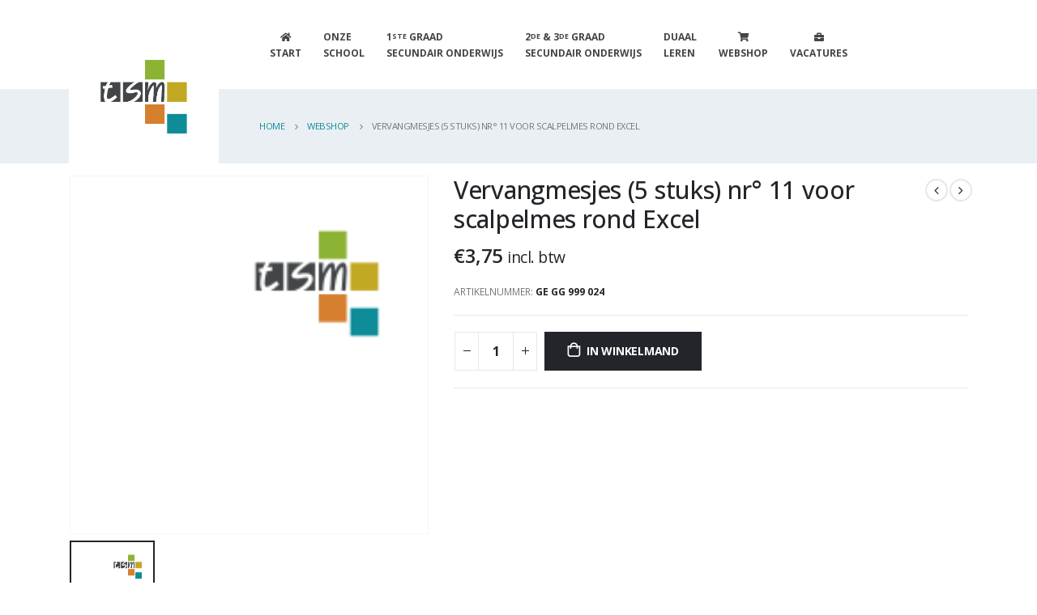

--- FILE ---
content_type: text/html; charset=UTF-8
request_url: https://tsmmechelen.eu/winkel/type/gereedschap/vervangmesjes-5-stuks-nr-11-voor-snijmes-rond/
body_size: 30020
content:
<!DOCTYPE html>
<html dir="ltr" lang="nl"
	prefix="og: https://ogp.me/ns#" >
<head>
	<meta charset="UTF-8">
	<!--[if IE]><meta http-equiv='X-UA-Compatible' content='IE=edge,chrome=1'><![endif]-->
	<meta name="viewport" content="width=device-width, initial-scale=1.0, minimum-scale=1.0">
	<link rel="profile" href="https://gmpg.org/xfn/11" />
	<link rel="pingback" href="https://tsmmechelen.eu/xmlrpc.php" />

		<link rel="shortcut icon" href="//tsmmechelen.eu/wp-content/uploads/2020/09/favicon.ico" type="image/x-icon" />
		<link rel="apple-touch-icon" href="//tsmmechelen.eu/wp-content/uploads/2020/09/Logo-TSM_CMYK_60x60.png">
		<link rel="apple-touch-icon" sizes="120x120" href="//tsmmechelen.eu/wp-content/uploads/2020/09/Logo-TSM_CMYK_120x120.png">
		<link rel="apple-touch-icon" sizes="76x76" href="//tsmmechelen.eu/wp-content/uploads/2020/09/Logo-TSM_CMYK_76x76.png">
		<link rel="apple-touch-icon" sizes="152x152" href="//tsmmechelen.eu/wp-content/uploads/2020/09/Logo-TSM_CMYK_152x152.png">
					<script type="26048f3f2e6a291bf52cf1c7-text/javascript">document.documentElement.className = document.documentElement.className + ' yes-js js_active js'</script>
				<title>Vervangmesjes (5 stuks) nr° 11 voor scalpelmes rond Excel - TSM Mechelen</title>

		<!-- All in One SEO 4.3.9 - aioseo.com -->
		<meta name="robots" content="max-image-preview:large" />
		<link rel="canonical" href="https://tsmmechelen.eu/winkel/type/gereedschap/vervangmesjes-5-stuks-nr-11-voor-snijmes-rond/" />
		<meta name="generator" content="All in One SEO (AIOSEO) 4.3.9" />
		<meta property="og:locale" content="nl_NL" />
		<meta property="og:site_name" content="TSM Mechelen - Word goed in wat je graag doet." />
		<meta property="og:type" content="article" />
		<meta property="og:title" content="Vervangmesjes (5 stuks) nr° 11 voor scalpelmes rond Excel - TSM Mechelen" />
		<meta property="og:url" content="https://tsmmechelen.eu/winkel/type/gereedschap/vervangmesjes-5-stuks-nr-11-voor-snijmes-rond/" />
		<meta property="article:published_time" content="2023-05-25T13:40:01+00:00" />
		<meta property="article:modified_time" content="2025-05-23T16:15:59+00:00" />
		<meta name="twitter:card" content="summary_large_image" />
		<meta name="twitter:title" content="Vervangmesjes (5 stuks) nr° 11 voor scalpelmes rond Excel - TSM Mechelen" />
		<script type="application/ld+json" class="aioseo-schema">
			{"@context":"https:\/\/schema.org","@graph":[{"@type":"BreadcrumbList","@id":"https:\/\/tsmmechelen.eu\/winkel\/type\/gereedschap\/vervangmesjes-5-stuks-nr-11-voor-snijmes-rond\/#breadcrumblist","itemListElement":[{"@type":"ListItem","@id":"https:\/\/tsmmechelen.eu\/#listItem","position":1,"item":{"@type":"WebPage","@id":"https:\/\/tsmmechelen.eu\/","name":"Home","description":"Info & inschrijvingen 1ste graad Info & inschrijvingen 2de & 3de graad Info & inschrijvingen Duaal Leren TECHNISCHE SCHOLEN MECHELEN|Jef Denynplein 2, 2800 Mechelen| 015 64 69 00| info@tsmmechelen.be Behoort tot vzw | Molenbergstraat 4, 2800 Mechelen | Ondernemingsnummer 0870 585 094TECHNISCHE SCHOLEN MECHELEN Jef Denynplein 2, 2800 Mechelen 015 64 69 00 | info@tsmmechelen.be","url":"https:\/\/tsmmechelen.eu\/"},"nextItem":"https:\/\/tsmmechelen.eu\/winkel\/type\/gereedschap\/vervangmesjes-5-stuks-nr-11-voor-snijmes-rond\/#listItem"},{"@type":"ListItem","@id":"https:\/\/tsmmechelen.eu\/winkel\/type\/gereedschap\/vervangmesjes-5-stuks-nr-11-voor-snijmes-rond\/#listItem","position":2,"item":{"@type":"WebPage","@id":"https:\/\/tsmmechelen.eu\/winkel\/type\/gereedschap\/vervangmesjes-5-stuks-nr-11-voor-snijmes-rond\/","name":"Vervangmesjes (5 stuks) nr\u00b0 11 voor scalpelmes rond Excel","url":"https:\/\/tsmmechelen.eu\/winkel\/type\/gereedschap\/vervangmesjes-5-stuks-nr-11-voor-snijmes-rond\/"},"previousItem":"https:\/\/tsmmechelen.eu\/#listItem"}]},{"@type":"ItemPage","@id":"https:\/\/tsmmechelen.eu\/winkel\/type\/gereedschap\/vervangmesjes-5-stuks-nr-11-voor-snijmes-rond\/#itempage","url":"https:\/\/tsmmechelen.eu\/winkel\/type\/gereedschap\/vervangmesjes-5-stuks-nr-11-voor-snijmes-rond\/","name":"Vervangmesjes (5 stuks) nr\u00b0 11 voor scalpelmes rond Excel - TSM Mechelen","inLanguage":"nl-NL","isPartOf":{"@id":"https:\/\/tsmmechelen.eu\/#website"},"breadcrumb":{"@id":"https:\/\/tsmmechelen.eu\/winkel\/type\/gereedschap\/vervangmesjes-5-stuks-nr-11-voor-snijmes-rond\/#breadcrumblist"},"author":{"@id":"https:\/\/tsmmechelen.eu\/author\/admin\/#author"},"creator":{"@id":"https:\/\/tsmmechelen.eu\/author\/admin\/#author"},"datePublished":"2023-05-25T13:40:01+02:00","dateModified":"2025-05-23T16:15:59+02:00"},{"@type":"Organization","@id":"https:\/\/tsmmechelen.eu\/#organization","name":"TSM Mechelen","url":"https:\/\/tsmmechelen.eu\/"},{"@type":"Person","@id":"https:\/\/tsmmechelen.eu\/author\/admin\/#author","url":"https:\/\/tsmmechelen.eu\/author\/admin\/","name":"admin","image":{"@type":"ImageObject","@id":"https:\/\/tsmmechelen.eu\/winkel\/type\/gereedschap\/vervangmesjes-5-stuks-nr-11-voor-snijmes-rond\/#authorImage","url":"https:\/\/secure.gravatar.com\/avatar\/9e3d0fa8063c840380e64ef1766bc7d2?s=96&d=mm&r=g","width":96,"height":96,"caption":"admin"}},{"@type":"WebSite","@id":"https:\/\/tsmmechelen.eu\/#website","url":"https:\/\/tsmmechelen.eu\/","name":"TSM Mechelen","description":"Word goed in wat je graag doet.","inLanguage":"nl-NL","publisher":{"@id":"https:\/\/tsmmechelen.eu\/#organization"}}]}
		</script>
		<!-- All in One SEO -->

<link rel='dns-prefetch' href='//www.google.com' />
<link rel='dns-prefetch' href='//s.w.org' />
<link rel="alternate" type="application/rss+xml" title="TSM Mechelen &raquo; Feed" href="https://tsmmechelen.eu/feed/" />
<link rel="alternate" type="application/rss+xml" title="TSM Mechelen &raquo; Reactiesfeed" href="https://tsmmechelen.eu/comments/feed/" />
<style type="text/css">.brave_popup{display:none}</style><script data-no-optimize="1" type="26048f3f2e6a291bf52cf1c7-text/javascript"> var brave_popup_data = {}; var bravepop_emailValidation=false; var brave_popup_videos = {};  var brave_popup_formData = {};var brave_popup_adminUser = false; var brave_popup_pageInfo = {"type":"single","pageID":30076,"singleType":"product"};  var bravepop_emailSuggestions={};</script>		<script type="26048f3f2e6a291bf52cf1c7-text/javascript">
			window._wpemojiSettings = {"baseUrl":"https:\/\/s.w.org\/images\/core\/emoji\/13.1.0\/72x72\/","ext":".png","svgUrl":"https:\/\/s.w.org\/images\/core\/emoji\/13.1.0\/svg\/","svgExt":".svg","source":{"concatemoji":"https:\/\/tsmmechelen.eu\/wp-includes\/js\/wp-emoji-release.min.js?ver=5.8"}};
			!function(e,a,t){var n,r,o,i=a.createElement("canvas"),p=i.getContext&&i.getContext("2d");function s(e,t){var a=String.fromCharCode;p.clearRect(0,0,i.width,i.height),p.fillText(a.apply(this,e),0,0);e=i.toDataURL();return p.clearRect(0,0,i.width,i.height),p.fillText(a.apply(this,t),0,0),e===i.toDataURL()}function c(e){var t=a.createElement("script");t.src=e,t.defer=t.type="text/javascript",a.getElementsByTagName("head")[0].appendChild(t)}for(o=Array("flag","emoji"),t.supports={everything:!0,everythingExceptFlag:!0},r=0;r<o.length;r++)t.supports[o[r]]=function(e){if(!p||!p.fillText)return!1;switch(p.textBaseline="top",p.font="600 32px Arial",e){case"flag":return s([127987,65039,8205,9895,65039],[127987,65039,8203,9895,65039])?!1:!s([55356,56826,55356,56819],[55356,56826,8203,55356,56819])&&!s([55356,57332,56128,56423,56128,56418,56128,56421,56128,56430,56128,56423,56128,56447],[55356,57332,8203,56128,56423,8203,56128,56418,8203,56128,56421,8203,56128,56430,8203,56128,56423,8203,56128,56447]);case"emoji":return!s([10084,65039,8205,55357,56613],[10084,65039,8203,55357,56613])}return!1}(o[r]),t.supports.everything=t.supports.everything&&t.supports[o[r]],"flag"!==o[r]&&(t.supports.everythingExceptFlag=t.supports.everythingExceptFlag&&t.supports[o[r]]);t.supports.everythingExceptFlag=t.supports.everythingExceptFlag&&!t.supports.flag,t.DOMReady=!1,t.readyCallback=function(){t.DOMReady=!0},t.supports.everything||(n=function(){t.readyCallback()},a.addEventListener?(a.addEventListener("DOMContentLoaded",n,!1),e.addEventListener("load",n,!1)):(e.attachEvent("onload",n),a.attachEvent("onreadystatechange",function(){"complete"===a.readyState&&t.readyCallback()})),(n=t.source||{}).concatemoji?c(n.concatemoji):n.wpemoji&&n.twemoji&&(c(n.twemoji),c(n.wpemoji)))}(window,document,window._wpemojiSettings);
		</script>
		<style>
img.wp-smiley,
img.emoji {
	display: inline !important;
	border: none !important;
	box-shadow: none !important;
	height: 1em !important;
	width: 1em !important;
	margin: 0 .07em !important;
	vertical-align: -0.1em !important;
	background: none !important;
	padding: 0 !important;
}
</style>
	<link rel='stylesheet' id='validate-engine-css-css'  href='https://tsmmechelen.eu/wp-content/plugins/wysija-newsletters/css/validationEngine.jquery.css?ver=2.22' media='all' />
<link rel='stylesheet' id='wp-block-library-css'  href='https://tsmmechelen.eu/wp-includes/css/dist/block-library/style.min.css?ver=5.8' media='all' />
<style id='wp-block-library-theme-inline-css'>
#start-resizable-editor-section{display:none}.wp-block-audio figcaption{color:#555;font-size:13px;text-align:center}.is-dark-theme .wp-block-audio figcaption{color:hsla(0,0%,100%,.65)}.wp-block-code{font-family:Menlo,Consolas,monaco,monospace;color:#1e1e1e;padding:.8em 1em;border:1px solid #ddd;border-radius:4px}.wp-block-embed figcaption{color:#555;font-size:13px;text-align:center}.is-dark-theme .wp-block-embed figcaption{color:hsla(0,0%,100%,.65)}.blocks-gallery-caption{color:#555;font-size:13px;text-align:center}.is-dark-theme .blocks-gallery-caption{color:hsla(0,0%,100%,.65)}.wp-block-image figcaption{color:#555;font-size:13px;text-align:center}.is-dark-theme .wp-block-image figcaption{color:hsla(0,0%,100%,.65)}.wp-block-pullquote{border-top:4px solid;border-bottom:4px solid;margin-bottom:1.75em;color:currentColor}.wp-block-pullquote__citation,.wp-block-pullquote cite,.wp-block-pullquote footer{color:currentColor;text-transform:uppercase;font-size:.8125em;font-style:normal}.wp-block-quote{border-left:.25em solid;margin:0 0 1.75em;padding-left:1em}.wp-block-quote cite,.wp-block-quote footer{color:currentColor;font-size:.8125em;position:relative;font-style:normal}.wp-block-quote.has-text-align-right{border-left:none;border-right:.25em solid;padding-left:0;padding-right:1em}.wp-block-quote.has-text-align-center{border:none;padding-left:0}.wp-block-quote.is-large,.wp-block-quote.is-style-large{border:none}.wp-block-search .wp-block-search__label{font-weight:700}.wp-block-group.has-background{padding:1.25em 2.375em;margin-top:0;margin-bottom:0}.wp-block-separator{border:none;border-bottom:2px solid;margin-left:auto;margin-right:auto;opacity:.4}.wp-block-separator:not(.is-style-wide):not(.is-style-dots){width:100px}.wp-block-separator.has-background:not(.is-style-dots){border-bottom:none;height:1px}.wp-block-separator.has-background:not(.is-style-wide):not(.is-style-dots){height:2px}.wp-block-table thead{border-bottom:3px solid}.wp-block-table tfoot{border-top:3px solid}.wp-block-table td,.wp-block-table th{padding:.5em;border:1px solid;word-break:normal}.wp-block-table figcaption{color:#555;font-size:13px;text-align:center}.is-dark-theme .wp-block-table figcaption{color:hsla(0,0%,100%,.65)}.wp-block-video figcaption{color:#555;font-size:13px;text-align:center}.is-dark-theme .wp-block-video figcaption{color:hsla(0,0%,100%,.65)}.wp-block-template-part.has-background{padding:1.25em 2.375em;margin-top:0;margin-bottom:0}#end-resizable-editor-section{display:none}
</style>
<link rel='stylesheet' id='wc-block-vendors-style-css'  href='https://tsmmechelen.eu/wp-content/plugins/woocommerce/packages/woocommerce-blocks/build/vendors-style.css?ver=5.3.3' media='all' />
<link rel='stylesheet' id='wc-block-style-css'  href='https://tsmmechelen.eu/wp-content/plugins/woocommerce/packages/woocommerce-blocks/build/style.css?ver=5.3.3' media='all' />
<link rel='stylesheet' id='yith-wcan-shortcodes-css'  href='https://tsmmechelen.eu/wp-content/plugins/yith-woocommerce-ajax-navigation/assets/css/shortcodes.css?ver=4.15.0' media='all' />
<style id='yith-wcan-shortcodes-inline-css'>
:root{
	--yith-wcan-filters_colors_titles: #434343;
	--yith-wcan-filters_colors_background: #FFFFFF;
	--yith-wcan-filters_colors_accent: #A7144C;
	--yith-wcan-filters_colors_accent_r: 167;
	--yith-wcan-filters_colors_accent_g: 20;
	--yith-wcan-filters_colors_accent_b: 76;
	--yith-wcan-color_swatches_border_radius: 100%;
	--yith-wcan-color_swatches_size: 30px;
	--yith-wcan-labels_style_background: #FFFFFF;
	--yith-wcan-labels_style_background_hover: #A7144C;
	--yith-wcan-labels_style_background_active: #A7144C;
	--yith-wcan-labels_style_text: #434343;
	--yith-wcan-labels_style_text_hover: #FFFFFF;
	--yith-wcan-labels_style_text_active: #FFFFFF;
	--yith-wcan-anchors_style_text: #434343;
	--yith-wcan-anchors_style_text_hover: #A7144C;
	--yith-wcan-anchors_style_text_active: #A7144C;
}
</style>
<link rel='stylesheet' id='jquery-selectBox-css'  href='https://tsmmechelen.eu/wp-content/plugins/yith-woocommerce-wishlist/assets/css/jquery.selectBox.css?ver=1.2.0' media='all' />
<link rel='stylesheet' id='woocommerce_prettyPhoto_css-css'  href='//tsmmechelen.eu/wp-content/plugins/woocommerce/assets/css/prettyPhoto.css?ver=3.1.6' media='all' />
<link rel='stylesheet' id='yith-wcwl-main-css'  href='https://tsmmechelen.eu/wp-content/plugins/yith-woocommerce-wishlist/assets/css/style.css?ver=3.14.0' media='all' />
<style id='yith-wcwl-main-inline-css'>
.yith-wcwl-share li a{color: #FFFFFF;}.yith-wcwl-share li a:hover{color: #FFFFFF;}.yith-wcwl-share a.facebook{background: #39599E; background-color: #39599E;}.yith-wcwl-share a.facebook:hover{background: #39599E; background-color: #39599E;}.yith-wcwl-share a.twitter{background: #45AFE2; background-color: #45AFE2;}.yith-wcwl-share a.twitter:hover{background: #39599E; background-color: #39599E;}.yith-wcwl-share a.pinterest{background: #AB2E31; background-color: #AB2E31;}.yith-wcwl-share a.pinterest:hover{background: #39599E; background-color: #39599E;}.yith-wcwl-share a.email{background: #FBB102; background-color: #FBB102;}.yith-wcwl-share a.email:hover{background: #39599E; background-color: #39599E;}.yith-wcwl-share a.whatsapp{background: #00A901; background-color: #00A901;}.yith-wcwl-share a.whatsapp:hover{background: #39599E; background-color: #39599E;}
</style>
<link rel='stylesheet' id='contact-form-7-css'  href='https://tsmmechelen.eu/wp-content/plugins/contact-form-7/includes/css/styles.css?ver=5.5.6.1' media='all' />
<link rel='stylesheet' id='rs-plugin-settings-css'  href='https://tsmmechelen.eu/wp-content/plugins/revslider/public/assets/css/rs6.css?ver=6.2.22' media='all' />
<style id='rs-plugin-settings-inline-css'>
#rs-demo-id {}
.tparrows:before{color:#0e8c98;text-shadow:0 0 3px #fff;}.revslider-initialised .tp-loader{z-index:18;}
</style>
<link rel='stylesheet' id='vwg_fontawesome-css'  href='https://tsmmechelen.eu/wp-content/plugins/video-wc-gallery/includes/fontawesome_v6-6-0/css/all.css?ver=1.40' media='all' />
<link rel='stylesheet' id='videojs-css-css'  href='https://tsmmechelen.eu/wp-content/plugins/video-wc-gallery/includes/video-js/video-js.css?ver=1.40' media='all' />
<style id='woocommerce-inline-inline-css'>
.woocommerce form .form-row .required { visibility: visible; }
</style>
<link rel='stylesheet' id='popup-maker-site-css'  href='//tsmmechelen.eu/wp-content/uploads/pum/pum-site-styles.css?generated=1742201313&#038;ver=1.20.4' media='all' />
<link rel='stylesheet' id='yith_wcas_frontend-css'  href='https://tsmmechelen.eu/wp-content/plugins/yith-woocommerce-ajax-search/assets/css/yith_wcas_ajax_search.css?ver=1.24.0' media='all' />
<link rel='stylesheet' id='__EPYT__style-css'  href='https://tsmmechelen.eu/wp-content/plugins/youtube-embed-plus/styles/ytprefs.min.css?ver=14.2.1.2' media='all' />
<style id='__EPYT__style-inline-css'>

                .epyt-gallery-thumb {
                        width: 33.333%;
                }
                
                         @media (min-width:0px) and (max-width: 767px) {
                            .epyt-gallery-rowbreak {
                                display: none;
                            }
                            .epyt-gallery-allthumbs[class*="epyt-cols"] .epyt-gallery-thumb {
                                width: 100% !important;
                            }
                          }
</style>
<link rel='stylesheet' id='bootstrap-css'  href='https://tsmmechelen.eu/wp-content/uploads/porto_styles/bootstrap.css?ver=5.4.6' media='all' />
<link rel='stylesheet' id='porto-plugins-css'  href='https://tsmmechelen.eu/wp-content/themes/porto/css/plugins.css?ver=5.8' media='all' />
<link rel='stylesheet' id='porto-theme-css'  href='https://tsmmechelen.eu/wp-content/themes/porto/css/theme.css?ver=5.8' media='all' />
<link rel='stylesheet' id='porto-shortcodes-css'  href='https://tsmmechelen.eu/wp-content/themes/porto/css/shortcodes.css?ver=5.4.6' media='all' />
<link rel='stylesheet' id='porto-theme-shop-css'  href='https://tsmmechelen.eu/wp-content/themes/porto/css/theme_shop.css?ver=5.8' media='all' />
<link rel='stylesheet' id='porto-dynamic-style-css'  href='https://tsmmechelen.eu/wp-content/uploads/porto_styles/dynamic_style.css?ver=5.4.6' media='all' />
<link rel='stylesheet' id='porto-style-css'  href='https://tsmmechelen.eu/wp-content/themes/porto/style.css?ver=5.8' media='all' />
<style id='porto-style-inline-css'>
#header .logo,.side-header-narrow-bar-logo{max-width:130px}@media (min-width:1170px){#header .logo{max-width:130px}}@media (max-width:991px){#header .logo{max-width:130px}}@media (max-width:767px){#header .logo{max-width:130px}}@media (min-width:992px){}@media (max-width:991px){#header .header-main .header-left,#header .header-main .header-center,#header .header-main .header-right,.fixed-header #header .header-main .header-left,.fixed-header #header .header-main .header-right,.fixed-header #header .header-main .header-center{padding-top:0;padding-bottom:15px}}.page-top .page-title-wrap{line-height:0}body.single-product .page-top .breadcrumbs-wrap{padding-right:55px}.product-images .img-thumbnail .inner,.product-images .img-thumbnail .inner img{-webkit-transform:none;transform:none}#header.sticky-header .main-menu > li.menu-item > a,#header.sticky-header .main-menu > li.menu-custom-content a{color:#0e8c98}#header.sticky-header .main-menu > li.menu-item:hover > a,#header.sticky-header .main-menu > li.menu-item.active:hover > a,#header.sticky-header .main-menu > li.menu-custom-content:hover a{color:#ffffff}#header.sticky-header .main-menu > li.menu-item.active > a,#header.sticky-header .main-menu > li.menu-custom-content.active a{color:#5e7279}#login-form-popup{position:relative;width:80%;max-width:872px;margin-left:auto;margin-right:auto}#login-form-popup .featured-box{margin-bottom:0;box-shadow:none;border:none}#login-form-popup .featured-box .box-content{padding:25px 35px}#login-form-popup .featured-box h2{text-transform:uppercase;font-size:15px;letter-spacing:.05em;font-weight:600;line-height:2}.porto-social-login-section{background:#f4f4f2;text-align:center;padding:20px 20px 25px}.porto-social-login-section p{text-transform:uppercase;font-size:12px;color:#1d2127;font-weight:600;margin-bottom:8px}#login-form-popup .col2-set{margin-left:-20px;margin-right:-20px}#login-form-popup .col-1,#login-form-popup .col-2{padding-left:20px;padding-right:20px}@media (min-width:992px){#login-form-popup .col-1{border-right:1px solid #f5f6f6}}#login-form-popup .input-text{box-shadow:none;padding-top:10px;padding-bottom:10px;border-color:#ddd;border-radius:2px}#login-form-popup form label{font-size:12px;line-height:1}#login-form-popup .form-row{margin-bottom:20px}#login-form-popup .button{border-radius:2px;padding:10px 24px;text-transform:uppercase;text-shadow:none;font-family:Open Sans,sans-serif;font-size:12px;letter-spacing:.025em;color:#fff}#login-form-popup label.inline{margin-top:15px;float:right;position:relative;cursor:pointer;line-height:1.5}#login-form-popup label.inline input[type=checkbox]{opacity:0;margin-right:8px;margin-top:0;margin-bottom:0}#login-form-popup label.inline span:before{content:'';position:absolute;border:1px solid #ddd;border-radius:1px;width:16px;height:16px;left:0;top:0;text-align:center;line-height:15px;font-family:'Font Awesome 5 Free';font-weight:900;font-size:9px;color:#aaa}#login-form-popup label.inline input[type=checkbox]:checked + span:before{content:'\f00c'}#login-form-popup .social-button{text-decoration:none;margin-left:10px;margin-right:10px}#login-form-popup .social-button i{font-size:16px;margin-right:8px}#login-form-popup p.status{color:#1d2127}#login-form-popup .lost_password{margin-top:-15px;font-size:13px;margin-bottom:0}.porto-social-login-section .google-plus{background:#dd4e31}.porto-social-login-section .facebook{background:#3a589d}.porto-social-login-section .twitter{background:#1aa9e1}#login-form-popup{max-width:480px}html.panel-opened body > .mfp-bg{z-index:9042}html.panel-opened body > .mfp-wrap{z-index:9043}#header.sticky-header .header-main.sticky{box-shadow:0 0 3px rgba(234,234,234,0.5)}@media (min-width:992px){#header{padding-top:25px}#header.logo-overlay-header .overlay-logo{top:-28px}}@media (max-width:991px){#header .share-links{display:none}.fixed-header #header .header-main{background:rgba(255,255,255,0.1)}}.page-top .page-title{text-transform:uppercase;font-size:2.6em;font-weight:300}.portfolio-title{margin:-15px 0 -9px}.portfolio-title .entry-title{font-weight:300}.portfolio-title .portfolio-nav-all{margin-top:8px}.portfolio-title .portfolio-nav-all i{font-size:1.7em;margin:0}.portfolio-title + hr.tall{margin:48px 0}.main-content,.left-sidebar,.right-sidebar{padding-top:46px}.sidebar .widget li.current-menu-item{background:#f5f5f5}.sidebar .menu{border-bottom:0}.widget_nav_menu > div > ul{font-size:.9em}.widget_nav_menu > div > ul li{display:block;line-height:24px;padding-left:22px}.widget_nav_menu li.active{background-color:#f5f5f5}.widget_nav_menu li.active a{color:inherit;font-weight:700}#footer{padding-top:5px;min-height:400px;overflow:hidden}#footer i{padding-right:2px;color:#000;transform:translateY(1px)}#footer .widget-title{margin-bottom:23px;font-size:1.4em;font-weight:600;text-transform:none}#footer ul.list li{margin-bottom:11px}.list-footer-nav a{font-size:14px}#footer .footer-main>.container{padding-bottom:9px}#footer .footer-bottom{padding-top:0}.footer-center{border-top:1px solid #fff}#footer .footer-bottom .footer-center{padding-top:20px}@media (min-width:992px){#footer:after{content:"";position:absolute;z-index:1;bottom:-233px;right:-177px;width:400px;height:400px;transform:rotate(50deg);background:#000}#footer .logo{margin-top:77px}}#footer .wpcf7-form{margin-top:30px}#footer .widget_wysija .wysija-input{padding:12px;border-radius:0;border:1px solid #ccc}#footer .widget_wysija .wysija-submit{border-radius:0;width:45px;text-indent:-9999px;background:none;border:1px solid #ccc;position:relative;z-index:1}#footer .widget_wysija .wysija-submit:hover{background-color:rgba(0,0,0,0.1);border-color:#adadad}#footer .widget .widget_wysija:after{content:'\e094';font-family:'Simple-Line-Icons';font-size:.8rem;position:absolute;width:45px;line-height:44px;text-align:center;right:0;top:0;background:#fff}.lead{font-size:1.2rem;letter-spacing:-.05em;line-height:1.5}.column-d-block>.elementor-column-wrap>.elementor-widget-wrap,.column-d-block>.elementor-widget-wrap{display:block}.has-divider{border-bottom:1px solid rgba(0,0,0,0.06)}.content-grid figure{position:relative;padding:34px}.content-grid figure:before{content:'';position:absolute;border-left:1px dashed #dadada;border-top:1px dashed #dadada;width:100%;height:100%;top:-1px;left:-1px}.porto-sicon-description{line-height:26px}html .porto-sicon-read{margin-top:15px}.porto-sicon-read span{display:none}.progress-tooltip .elementor-progress-bar{border-radius:0}.progress-tooltip .elementor-progress-percentage{margin:-28px 5px 15px 0;padding:7px 8px;background-color:#333}.progress-tooltip .elementor-progress-percentage:after{content:'';display:block;border-color:#333 transparent;border-style:solid;border-width:5px 5px 0;width:0;margin-top:6px;margin-left:5px}.nivo-style .owl-dots{bottom:-11px;padding-right:4px;text-align:right}.nivo-style .owl-dots .owl-dot span{width:10px;height:10px;margin:0 8px;border:2px solid #eee;background:#4c4c4c;box-shadow:0 0 4px #aaa}.nivo-style .owl-dots .owl-dot:hover span{background:#4c4c4c}.nivo-style .owl-dots .owl-dot.active span{background:#fff;border-color:#4c4c4c}.nivo-style .owl-nav .owl-prev:before,.nivo-style .owl-nav .owl-next:before{color:#f0f0f0}.portfolio-info,.portfolio-desc:first-child{display:none}.post-grid .post-item .post-date{margin-bottom:5px}.post-item .fa-angle-right:before{content:"\f30b"}.post-item .read-more,.post .post-item .read-more{margin-top:20px;color:#e04622;text-transform:capitalize;font-size:1em;font-weight:400}.rtl .logo img,.rtl .overlay-logo img{transform:scaleX(-1)}.rtl #header .logo img{transform-origin:initial}.rtl #footer i{padding-right:0;padding-left:2px}.rtl .fa-angle-right:before,.rtl .fa-long-arrow-alt-right:before{content:"\f30a"}.rtl .text-left{text-align:right !important}.rtl .text-right{text-align:left !important}@media (min-width:992px){.rtl #footer:after{right:auto;left:-177px;transform:rotate(-50deg)}}
</style>
<link rel='stylesheet' id='styles-child-css'  href='https://tsmmechelen.eu/wp-content/themes/porto-child/style.css?ver=5.8' media='all' />
<script src='https://tsmmechelen.eu/wp-includes/js/jquery/jquery.min.js?ver=3.6.0' id='jquery-core-js' type="26048f3f2e6a291bf52cf1c7-text/javascript"></script>
<script src='https://tsmmechelen.eu/wp-includes/js/jquery/jquery-migrate.min.js?ver=3.3.2' id='jquery-migrate-js' type="26048f3f2e6a291bf52cf1c7-text/javascript"></script>
<script src='https://tsmmechelen.eu/wp-content/themes/porto-child/jquery.mobile.custom.js?ver=5.8' id='css-js-files-jquery.mobile.custom-js' type="26048f3f2e6a291bf52cf1c7-text/javascript"></script>
<script src='https://tsmmechelen.eu/wp-content/plugins/revslider/public/assets/js/rbtools.min.js?ver=6.2.22' id='tp-tools-js' type="26048f3f2e6a291bf52cf1c7-text/javascript"></script>
<script src='https://tsmmechelen.eu/wp-content/plugins/revslider/public/assets/js/rs6.min.js?ver=6.2.22' id='revmin-js' type="26048f3f2e6a291bf52cf1c7-text/javascript"></script>
<script src='https://tsmmechelen.eu/wp-content/plugins/sticky-menu-or-anything-on-scroll/assets/js/jq-sticky-anything.min.js?ver=2.1.1' id='stickyAnythingLib-js' type="26048f3f2e6a291bf52cf1c7-text/javascript"></script>
<script id='__ytprefs__-js-extra' type="26048f3f2e6a291bf52cf1c7-text/javascript">
var _EPYT_ = {"ajaxurl":"https:\/\/tsmmechelen.eu\/wp-admin\/admin-ajax.php","security":"132a33b7e7","gallery_scrolloffset":"20","eppathtoscripts":"https:\/\/tsmmechelen.eu\/wp-content\/plugins\/youtube-embed-plus\/scripts\/","eppath":"https:\/\/tsmmechelen.eu\/wp-content\/plugins\/youtube-embed-plus\/","epresponsiveselector":"[\"iframe.__youtube_prefs__\",\"iframe[src*='youtube.com']\",\"iframe[src*='youtube-nocookie.com']\",\"iframe[data-ep-src*='youtube.com']\",\"iframe[data-ep-src*='youtube-nocookie.com']\",\"iframe[data-ep-gallerysrc*='youtube.com']\"]","epdovol":"1","version":"14.2.1.2","evselector":"iframe.__youtube_prefs__[src], iframe[src*=\"youtube.com\/embed\/\"], iframe[src*=\"youtube-nocookie.com\/embed\/\"]","ajax_compat":"","maxres_facade":"eager","ytapi_load":"light","pause_others":"","stopMobileBuffer":"1","facade_mode":"","not_live_on_channel":"","vi_active":"","vi_js_posttypes":[]};
</script>
<script src='https://tsmmechelen.eu/wp-content/plugins/youtube-embed-plus/scripts/ytprefs.min.js?ver=14.2.1.2' id='__ytprefs__-js' type="26048f3f2e6a291bf52cf1c7-text/javascript"></script>
<link rel="https://api.w.org/" href="https://tsmmechelen.eu/wp-json/" /><link rel="alternate" type="application/json" href="https://tsmmechelen.eu/wp-json/wp/v2/product/30076" /><link rel="EditURI" type="application/rsd+xml" title="RSD" href="https://tsmmechelen.eu/xmlrpc.php?rsd" />
<link rel="wlwmanifest" type="application/wlwmanifest+xml" href="https://tsmmechelen.eu/wp-includes/wlwmanifest.xml" /> 
<meta name="generator" content="WordPress 5.8" />
<meta name="generator" content="WooCommerce 5.5.4" />
<link rel='shortlink' href='https://tsmmechelen.eu/?p=30076' />
<link rel="alternate" type="application/json+oembed" href="https://tsmmechelen.eu/wp-json/oembed/1.0/embed?url=https%3A%2F%2Ftsmmechelen.eu%2Fwinkel%2Ftype%2Fgereedschap%2Fvervangmesjes-5-stuks-nr-11-voor-snijmes-rond%2F" />
<link rel="alternate" type="text/xml+oembed" href="https://tsmmechelen.eu/wp-json/oembed/1.0/embed?url=https%3A%2F%2Ftsmmechelen.eu%2Fwinkel%2Ftype%2Fgereedschap%2Fvervangmesjes-5-stuks-nr-11-voor-snijmes-rond%2F&#038;format=xml" />
<script src="https://tsmmechelen.eu/wp-content/uploads/custom.js" type="26048f3f2e6a291bf52cf1c7-text/javascript"></script>
<!-- CSS JS Files (custom rules) -->
<style type="text/css">

</style>
<!-- CSS JS Files (custom rules) -->
<script type="26048f3f2e6a291bf52cf1c7-text/javascript">

</script>
		<script type="26048f3f2e6a291bf52cf1c7-text/javascript">
		WebFontConfig = {
			google: { families: [ 'Open+Sans:200,300,400,500,600,700,800','Shadows+Into+Light:400,700','Playfair+Display:400,700' ] }
		};
		(function(d) {
			var wf = d.createElement('script'), s = d.scripts[0];
			wf.src = 'https://tsmmechelen.eu/wp-content/themes/porto/js/libs/webfont.js';
			wf.async = true;
			s.parentNode.insertBefore(wf, s);
		})(document);</script>
			<noscript><style>.woocommerce-product-gallery{ opacity: 1 !important; }</style></noscript>
	<meta name="generator" content="Powered by Slider Revolution 6.2.22 - responsive, Mobile-Friendly Slider Plugin for WordPress with comfortable drag and drop interface." />
<script type="26048f3f2e6a291bf52cf1c7-text/javascript">function setREVStartSize(e){
			//window.requestAnimationFrame(function() {				 
				window.RSIW = window.RSIW===undefined ? window.innerWidth : window.RSIW;	
				window.RSIH = window.RSIH===undefined ? window.innerHeight : window.RSIH;	
				try {								
					var pw = document.getElementById(e.c).parentNode.offsetWidth,
						newh;
					pw = pw===0 || isNaN(pw) ? window.RSIW : pw;
					e.tabw = e.tabw===undefined ? 0 : parseInt(e.tabw);
					e.thumbw = e.thumbw===undefined ? 0 : parseInt(e.thumbw);
					e.tabh = e.tabh===undefined ? 0 : parseInt(e.tabh);
					e.thumbh = e.thumbh===undefined ? 0 : parseInt(e.thumbh);
					e.tabhide = e.tabhide===undefined ? 0 : parseInt(e.tabhide);
					e.thumbhide = e.thumbhide===undefined ? 0 : parseInt(e.thumbhide);
					e.mh = e.mh===undefined || e.mh=="" || e.mh==="auto" ? 0 : parseInt(e.mh,0);		
					if(e.layout==="fullscreen" || e.l==="fullscreen") 						
						newh = Math.max(e.mh,window.RSIH);					
					else{					
						e.gw = Array.isArray(e.gw) ? e.gw : [e.gw];
						for (var i in e.rl) if (e.gw[i]===undefined || e.gw[i]===0) e.gw[i] = e.gw[i-1];					
						e.gh = e.el===undefined || e.el==="" || (Array.isArray(e.el) && e.el.length==0)? e.gh : e.el;
						e.gh = Array.isArray(e.gh) ? e.gh : [e.gh];
						for (var i in e.rl) if (e.gh[i]===undefined || e.gh[i]===0) e.gh[i] = e.gh[i-1];
											
						var nl = new Array(e.rl.length),
							ix = 0,						
							sl;					
						e.tabw = e.tabhide>=pw ? 0 : e.tabw;
						e.thumbw = e.thumbhide>=pw ? 0 : e.thumbw;
						e.tabh = e.tabhide>=pw ? 0 : e.tabh;
						e.thumbh = e.thumbhide>=pw ? 0 : e.thumbh;					
						for (var i in e.rl) nl[i] = e.rl[i]<window.RSIW ? 0 : e.rl[i];
						sl = nl[0];									
						for (var i in nl) if (sl>nl[i] && nl[i]>0) { sl = nl[i]; ix=i;}															
						var m = pw>(e.gw[ix]+e.tabw+e.thumbw) ? 1 : (pw-(e.tabw+e.thumbw)) / (e.gw[ix]);					
						newh =  (e.gh[ix] * m) + (e.tabh + e.thumbh);
					}				
					if(window.rs_init_css===undefined) window.rs_init_css = document.head.appendChild(document.createElement("style"));					
					document.getElementById(e.c).height = newh+"px";
					window.rs_init_css.innerHTML += "#"+e.c+"_wrapper { height: "+newh+"px }";				
				} catch(e){
					console.log("Failure at Presize of Slider:" + e)
				}					   
			//});
		  };</script>
		<style id="wp-custom-css">
			/* DEFAULT */

/*.page-wrapper .page-top {
	z-index: 1000 !important;
}*/

.elementor-element-ca657be img {
	max-width: 185px;
}

.campus-label,
.campus-titel,
.campus-graad {
	color: #FFFFFF !important;
}
.w-100 {
	width: 100% !important;
}

.w-100 a {
	width: 100% !important;
}

#nav-panel .accordion-menu .arrow:before {
	/*content: "\e81c" !important;*/
	content: "" !important;
}

#nav-panel .accordion-menu .open>.arrow:before {
	/*content: "\e81b" !important;*/
	content: "" !important;
}
.elementor-element.elementor-element-d8b7253.elementor-pagination-position-outside.elementor-widget.elementor-widget-image-carousel {
	z-index: 0 !important;
}

.archive-products .description {
	display: none;
}

ul.products li.product-category .thumb-info-wrapper:after {
		border: 1px solid #EAEFF3; 
    background: rgb(234,239,243,0.75);
    z-index: 1;
    opacity: 1;
}

.thumb-info .thumb-info-title {
	text-align: center !important;
	padding: 0 0 10px 0 !important;
}

ul.products li.product-category:hover .thumb-info-wrapper:after {
	border: 1px solid #EAEFF3; 
    background: rgb(14,140,152,0);
}

.product-col .thumb-info-title {
	color: #0E8C98 !important;
}

.widget_shopping_cart .buttons .wc-forward {
	float: none !important;
	width: 100% !important;
	margin-bottom: 1px !important;
}

.responsive.cart-total {
	width: auto !important;
}

ul.product_list_widget li .product-details {
    max-width: 100% !important;
}

ul.product_list_widget li .product-image {
	display: none !important;
}

.total-count {
	display: none !important;
}

input.yith-s {
    padding: 8px 2px !important;
		text-align: center;
}

.left-sidebar {
    padding-top: 15px !important;
}

.sidebar.porto-woo-category-sidebar.left-sidebar {
	z-index: 0 !important;
}

.select2-container--default .select2-selection--single .select2-selection__arrow b {
    margin-top: 8px !important;
}

.add-links .add_to_cart_button, .add-links .add_to_cart_read_more,

ul.products li.product-col .add-links .yith-wcwl-add-to-wishlist>div, ul.products li.product-col .add-links .quickview {
	z-index: 0 !important;
}

.single-product ul.breadcrumb li:nth-child(3) {
	display: none !important;
}

.single-product .product-summary-wrap .product-share {
	display: none !important;
}

.single-product .yith-wcwl-add-to-wishlist {
	display: none !important;
}

.product_meta .posted_in {
	display: none !important;
}

.single-product .related.products {
	display: none !important;
}

.single-product .product_title {
    font-weight: 500;
    margin-bottom: .5em;
}

.products .post-excerpt {
	display:none;
}

.single-block .header-wrapper {
	display: none !important;
}

.single-block .sticky-element-placeholder.sticky-element-active {
	display: none !important;
}

.single-block .page-top.page-header-1.sticky-element-original.element-is-sticky {
	display: none !important;
}

.user-role-editor #wp-admin-bar-edit,
.user-role-editor #wp-admin-bar-popup-maker,
.user-role-editor #wp-admin-bar-comments,
.user-role-editor #wp-admin-bar-updates,
.user-role-editor #wp-admin-bar-porto,
.user-role-editor #wp-admin-bar-new-content {
	display:none;
}

.pum-overlay {
	background-color: #ffffff !important;
}

.dummy-line {
	display: none !important;
}
.vtop {
	vertical-align: top;
}

/* GENERAL */

/*body *:not(i):not(span) {
	font-family: Helvetica, Arial, "Open Sans" !important;
}*/

.page-id-6083 .btn-studieaanbod .elementor-widget-container {
	padding: 0 !important;
}

/*.btn-graad a,*/
.title-graad a,
.btn-studiekeuze a,
.btn-studieaanbod a {
	display: block;
}
.btn-studieaanbod h3 a {
	font-size: 1.2rem !important;
}
.box-adres .porto-sicon-title b,
.box-adres .porto-sicon-title strong {
	color: #FFFFFF !important;
}

.campus {
	text-align:center;
	padding-top: 0;
	padding-bottom: 10px;
}
.campus-label {
	font-size:1.2rem;
	letter-spacing:0px;
}
.campus-titel {
	letter-spacing:-1.5px;
}
.campus-graad {
	padding-top: 5px;
	font-size:1.2rem;
	letter-spacing:0px;
	line-height: 1.15rem;
}

html *:focus {
	outline: 0;
}

.btn-studieaanbod h3 {
	padding: 15px !important;
}
.btn-studieaanbod h3:hover,
.btn-studieaanbod h3.active {
	background-color: #0E8C98;
	color: #FFFFFF !important;
}
.btn-studieaanbod h3 a:hover {
	text-decoration: none;
}
.slider-overlay {
	margin-top: -171px;
}

.campus-graad1 h2,
.campus-graad23 h2 {
	padding: 0 15px;
}

.page-id-2521 .campus-graad1 b,
.page-id-2521 .campus-graad1 strong,
.page-id-2524 .campus-graad23 b,
.page-id-2524 .campus-graad23 strong,
.page-id-2529 .campus-clw b,
.page-id-2529 .campus-clw strong,
.page-id-33657 .campus-clw b,
.page-id-33657 .campus-clw strong {
	color: #FFFFFF !important;
}

.page-id-33657 .campus-clw li strong,
.page-id-33657 .campus-clw li b,
.page-id-33657 .campus-clw h2
{
	color: #D57F2F !important;
}

.header-left .logo,
.header-left .logo.logo-big,
.header-left .logo.logo-transition,
.header-left .logo.logo-transition.logo-big {
	position: absolute;
	z-index: 9999;
}

.header-left .logo img,
.header-left .logo.logo-transition img {
	background-color: #FFFFFF;
	padding: 0;
	max-width: 120px !important;
	margin-top: -65px;
}

.header-left .logo.logo-big img,
.header-left .logo.logo-transition.logo-big img {
	background-color: #FFFFFF;
	padding: 0 15px 7px 15px;
	max-width: 185px !important;
	margin-top: -13px;
}

#main-menu sup {
	text-transform: uppercase !important;
}

sup {
	top: -0.2em !important;
}

.mega-menu.show-arrow>li.has-sub>a:after {
	display: none !important;
}

.tsm-home-logo .elementor-image img {
	background-color: #FFFFFF;
	margin-top: -65px;
	padding: 0 15px 7px 15px;
}

.tsm-home-slogan .elementor-image img {
	background-color: #FFFFFF;
	margin-top: -20px;
	padding: 0 15px 7px 15px;
}

.box-start a,
.box-start h3 {
	font-size: 1.2rem;
	text-decoration: none;
	display: block;
}

.tsm-home-logo a {
	margin-top: -18px;
}

.elementor-widget:not(:last-child) {
	margin-bottom: 0;
	padding-bottom: 10px;
}

.fixed-position {
	position: fixed !important;
	width: 100%;
}

html .fixed-position #wpadminbar {
	margin-top: -46px;
}

.mfp-bg {
	background: #FFFFFF !important;
	opacity: 1 !important;
}

.col-modernisering {
	border-left: 5px dashed #000000;
}

.page-studieaanbod-graad1 .col-modernisering,
.page-studieaanbod-graad23 .col-modernisering,
.page-studieaanbod-clw .col-modernisering {
	border-left: 0px !important;
}

.sep3x-studiekeuze {
	padding: 9px 0 10px 0;
}

.btn-studiekeuze h6,
.title-graad h6 {
	line-height: 1.3rem;
	font-size: 1rem;
	text-overflow: ellipsis;
	overflow: hidden;
	white-space: nowrap;
}

.title-graad h6 {
	font-size: 0.75rem !important;
	line-height: 1.5rem !important;
}

.elementor-widget-divider .elementor-widget-container {
	padding: 0 !important;
}

.tsm-text {
	color: #0E8C98 !important;
}

#topcontrol {
	background-color: #0E8C98;
}

#topcontrol:hover {
	color: #ffffff !important;
}

#main {
	min-height: 670px;
	background: transparent !important;
}

.main-content {
	padding-top: 15px;
}

#footer {
	background: none;
	min-height: 250px;
}

a.read-more {
	color: #0E8C98 !important;
}

#header .main-menu .wide .popup a {
	padding: 5px 15px !important;
}

.page-top .page-title {
	display: none;
	font-weight: 400;
	font-size: 1.2em !important;
	opacity: 0.5 !important;
	letter-spacing: -0.8px !important;
	margin-top: 5px;
}

.page-top .page-sub-title {
	color: #ffffff;
	font-size: 2.6em;
	font-weight: 500;
	letter-spacing: -2px;
	text-transform: uppercase;
	margin: 0;
	opacity: 1;
}

.page-title {
	letter-spacing: -2px !important;
}

.lesuur {
	background: #EAEFF3;
	border: 1px solid #ffffff;
}

.header-main {
	opacity: 100%;
}

#header.sticky-header .main-menu>li.menu-item.active>a,
#header.sticky-header .main-menu>li.menu-custom-content.active a {
	color: #ffffff;
}

#header.sticky-header .header-main,
.fixed-header #header.sticky-header .header-main {
	background-color: rgba(255, 255, 255, 1);
}

#header .main-menu .wide .popup,
#header .main-menu ul.sub-menu {
	margin-top: 0px;
}

#header .main-menu .wide .popup,
#header .main-menu ul.sub-menu {
	border-top: 10px solid #0e8c98 !important;
}

#header .main-menu .graad1.wide ul.sub-menu,
#header .main-menu .graad23.wide ul.sub-menu,
#header .main-menu .clw.wide ul.sub-menu {
	border-top: 0px !important;
}

html .page-id-3463 .btn-primary,
html .page-id-3463 .btn-primary:hover,
html .page-id-3463 .btn-primary:focus,
html .page-id-3463 .btn-primary:active,
html .parent-pageid-3463 .btn-primary,
html .parent-pageid-3463 .btn-primary:hover,
html .parent-pageid-3463 .btn-primary:focus,
html .parent-pageid-3463 .btn-primary:active {
	color: #fff;
	background-color: #0E8C98 !important;
	border-color: #0E8C98 !important;
}

.page-id-3463 .page-top,
.page-id-3463 #topcontrol,
.page-id-3463 #footer:after,
.page-id-3463 #header .mobile-toggle,
.parent-pageid-3463 .page-top,
.parent-pageid-3463 #topcontrol,
.parent-pageid-3463 #footer:after,
.parent-pageid-3463 #header .mobile-toggle {
	background-color: #0E8C98 !important;
	color: #ffffff;
}

.page-id-3463 .page-top .page-title,
.page-id-3463 .page-top ul.breadcrumb>li,
.page-id-3463 .page-top .breadcrumbs-wrap a,
.page-id-3463 #footer:after,
.parent-pageid-3463 .page-top .page-title,
.parent-pageid-3463 .page-top ul.breadcrumb>li,
.parent-pageid-3463 .page-top .breadcrumbs-wrap a,
.parent-pageid-3463 #footer:after {
	color: #FFFFFF;
}

.school .elementor-tab-title,
.school .elementor-tab-title.elementor-active {
	border-left: 3px solid #0E8C98 !important;
}

.school .elementor-accordion-icon-opened i,
.school .elementor-accordion-icon-closed i {
	color: #0E8C98;
	line-height: 1.5rem;
}

.box-adres * {
	color: #ffffff !important;
}

.box-adres .porto-icon {
	width: 30px;
}

html .btn-primary:hover,
html .btn-primary:focus,
html .btn-primary:active {
	box-shadow: none !important;
	border-color: #0E8C98 !important;
}

/* YOUTUBE */

.epyt-gallery-title {
	font-size: 14px !important;
}
.epyt-pagebutton>div {
	padding: 5px 10px;
	background-color: #0E8C98;
	color: #FFF;
}
.epyt-pagenumbers {
	padding: 5px 10px;
	border: 1px solid #0E8C98;
	margin-top: -1px;
}
.epyt-pageseparator,
.epyt-totalpages {
	font-weight: 700;
}
.epyt-current {
	margin-left: 5px;
}
.epyt-totalpages {
	margin-right: 5px;
}

/* BORDERS */

.col-border-x {
	border-left: 1px solid #0E8C98 !important;
	border-right: 1px solid #0E8C98 !important;
}

.col-border-y {
	border-top: 1px solid #0E8C98 !important;
	border-bottom: 1px solid #0E8C98 !important;
}

.col-border-x.col-border-y {
	border: 1px 1px solid #0E8C98 !important;
}

.col-border-l {
	border-left: 1px solid #0E8C98 !important;
}

.col-border-r {
	border-right: 1px solid #0E8C98 !important;
}

.col-border-t {
	border-top: 1px solid #0E8C98 !important;
}

.col-border-b {
	border-bottom: 1px solid #0E8C98 !important;
}


/* TABLE */

.verticalTableHeader {
	text-align: center;
	white-space: nowrap;
	g-origin: 50% 50%;
	-webkit-transform: rotate(-90deg);
	-moz-transform: rotate(-90deg);
	-ms-transform: rotate(-90deg);
	-o-transform: rotate(-90deg);
	transform: rotate(-90deg);
}

.verticalTableHeader .text {
	margin: 0 -220%;
	display: inline-block;
}

.verticalTableHeader .text:before {
	content: '';
	width: 0;
	padding-top: 100%;
	display: inline-block;
	vertical-align: middle;
}

table {
	text-align: center;
	table-layout: fixed;
	width: 150px;
}

th {
	font-weight: 700;
}

th,
td {
	font-size: 0.8rem;
}


/* RECAPTCHA */

.grecaptcha-badge {
	display: none !important;
}


/* ACCORDION */

.elementor-accordion .elementor-accordion-item {
	border: 0px !important;
}

a.elementor-accordion-title {
	font-size: 1.5rem;
	color: #000000 !important;
	font-weight: 500;
}

.elementor-tab-title.elementor-active {
	background-color: #ffffff !important;
}

.elementor-tab-title,
.elementor-tab-title.elementor-active {
	border-left: 3px solid #8DB335 !important;
}

.elementor-accordion-icon-opened i,
.elementor-accordion-icon-closed i {
	color: #8DB335;
	line-height: 1.5rem;
}

.elementor-accordion-title {
	padding-left: 5px;
}

.elementor-accordion .elementor-tab-content {
	border-top: 0px !important;
}


/* CONTACT FORMS */

.wpcf7 form .wpcf7-response-output {
	margin: 0 !important;
	border: 1px solid #0E8C98 !important;
}

.wpcf7-form-control.wpcf7-submit.btn.btn-primary.btn-lg {
	width: 100%;
}

span.wpcf7-not-valid-tip {
	border: 1px solid #c10000;
	text-align: center;
	background: #c10000;
	color: #ffffff;
	padding: .2em 1em;
}

.wpcf7-response-output {
	text-align: center;
	color: #0E8C98;
}


/* BREADCRUMBS */

.page-top ul.breadcrumb {
	margin-top: 0px;
}

.page-top ul.breadcrumb>li {
	letter-spacing: -0.5px;
}

.page-top ul.breadcrumb {
	margin-top: 0px;
}

ul.breadcrumb li {
	line-height: 14px !important;
}


/* HEADERMENU */

.mega-menu .narrow li.menu-item>a {
	text-align: left !important;
}

.mega-menu li.menu-item>a>i {
	margin-right: 0rem;
}

#header .main-menu>li.tsm-home.menu-item a,
#header .main-menu>li.tsm-shop.menu-item a {
	text-align: center;
}

#header .main-menu .wide .popup,
#header .main-menu  ul.sub-menu {
	border-top: 10px solid #0E8C98 !important;
}

#main-menu .menu-item>a {
	color: #434648 !important;
}

#main-menu .menu-item.active>a {
	background-color: #FFFFFF !important;
	color: #434648 !important;
}

#main-menu .menu-item>a:hover,
#header .main-menu>li.menu-item:hover>a,
#main-menu .current-page-ancestor .sub-menu .menu-item.active a,
#main-menu .menu-item.active>a,
#main-menu .menu-item.active>a:hover {
	color: #0E8C98 !important;
	background-color: #FFFFFF !important;
}

#main-menu .sub-menu .menu-item a:hover,
#main-menu .current-page-ancestor .sub-menu .menu-item.active a {
	background-color: #0E8C98 !important;
	color: #FFFFFF !important;
}

#main-menu .sub-menu .menu-item a,
#main-menu .menu-item.active>a,
#main-menu .menu-item>a:hover {
	background-color: #fff !important;
	color: #0E8C98 !important;
}

/*
#main-menu .menu-item>a {
	color: #434648;
}

#main-menu .menu-item>a:hover,
#header .main-menu>li.menu-item:hover>a,
#main-menu .current-page-ancestor .sub-menu .menu-item.active a,
#main-menu .menu-item.active>a,
#main-menu .menu-item.active>a:hover {
	color: #0E8C98;
	background-color: #ffffff;
}

#main-menu .current-page-ancestor .sub-menu .menu-item a {
	color: #0E8C98;
}
#main-menu .sub-menu .menu-item.active a,
#main-menu .sub-menu .menu-item a:hover {
	color: #FFFFFF !important;
	background-color: #0E8C98;
}
*/
/* NAV PANEL */

#nav-panel .mobile-nav-wrap {
	min-height: 100vh;
	padding-bottom: 260px !important;
	overflow-x: hidden;
	overflow-y: scroll;
}

#nav-panel .accordion-menu .sub-menu {
	margin-left: 0px !important;
	margin-right: 0px !important;
}

#nav-panel .accordion-menu .sub-menu li a {
	font-size: 1.2rem;
	padding: 5px;
	padding-right: 30px;
}

.mobile-menu.accordion-menu span.arrow {
	font-size: 2.5rem;
	padding-top: 23px;
	padding-right: 43px;
}

.mobile-menu.accordion-menu li a {
	text-align: center;
	font-size: 1.2rem;
	padding: 15px;
}

.mobile-menu.accordion-menu li a,
.mobile-menu.accordion-menu li span.arrow {
	color: #0E8C98 !important;
}

.mobile-menu.accordion-menu li.active a,
.mobile-menu.accordion-menu li.active span.arrow {
	background-color: #0E8C98 !important;
	color: #ffffff !important;
}

.mobile-menu.accordion-menu li.active .sub-menu li a {
	background-color: #ffffff !important;
	color: #0E8C98 !important;
}

.mobile-menu.accordion-menu li.active .sub-menu li.active a {
	background-color: #0E8C98 !important;
	color: #ffffff !important;
}

.mobile-menu.accordion-menu span.arrow {
	font-size: 2.5rem;
	padding-top: 23px;
	padding-right: 43px;
}


/* POPUP */

.pum-container {
	top: 0px !important;
}

.pum-container.pum-responsive {
	height: auto !important;
	max-height: 100vh !important;
	overflow-y: auto !important;
	overflow-x: hidden !important;
	padding-bottom: 60px !important;
}

.pum-theme-content-only {
	background: rgb(255, 255, 255, 1) !important;
}

.popup .title-graad {
	display: none;
}

.popup .title-studiekeuze h6 {
	font-size: 1.2rem !important;
	margin: 15px 0 10px 0;
	text-align: center;
}

.popup .title-graad h6 {
	line-height: 2.5rem !important;
	font-size: 1.5rem !important;
}

.popup .dummy {
	display: none;
}

.popup .elementor-hidden-phone {
	display: block;
}

.popup .nav-graad {
	display: none;
}

.popup h4 {
	color: #FFFFFF;
	line-height: 2.5rem;
	padding: 0 15px;
	margin-bottom: 15px;
}

.popup .elementor-button-link {
	width: 100%;
}

.popup b,
.popup strong {
	/*margin: 0 5px;*/
}

/*
.popup table b,
.popup table strong {
	margin: 5px 0 !important;
}
*/

.popup table td {
	line-height: 1.5rem;
}

.popup .box-hierna {
	margin-top: -50px;
}


/* VOLLEDIG STUDIEAANBOD */

.page-id-6083 .elementor-widget:not(:last-child),
.page-id-6083 .elementor-widget:last-child {
	padding-bottom: 1px;
}

.page-id-6083 .elementor-column-gap-default>.elementor-row>.elementor-column>.elementor-element-populated,
.page-id-6083 .elementor-column-gap-default>.elementor-column>.elementor-element-populated {
	/*padding: 0 15px;*/
}

.page-id-6083 .btn-studiekeuze h6 {
	font-size: 0.7rem !important;
	line-height: 1rem;
}

.page-id-6083 .popup .btn-studiekeuze h6 {
	font-size: 1rem !important;
	line-height: 2rem;
}

.page-id-6083 .title-studiekeuze h6 {
	font-size: 0.7rem !important;
	line-height: 1rem;
	padding: 5px 0px !important;
	text-overflow: ellipsis;
	overflow: hidden;
	white-space: nowrap;
	text-align: center;
}

.page-id-6083 .popup .title-studiekeuze h6 {
	font-size: 1rem !important;
	line-height: 2rem;
}

.page-id-6083 .elementor-widget-container {
	padding: 2px !important;
}

.page-id-6083 .elementor-widget-divider .elementor-widget-container {
	padding: 0px !important;
}

/* LESTABEL */
table.lestabel {
	width: 100%;
}
table.lestabel th.info {
	width: 100%; 
	vertical-align: bottom; 
	text-align: left; 
	font-weight: 300;
}
table.lestabel th.verticalTableHeader.h200 {
	width: 50px; 
	border: 1px solid #525E62; 
	padding: 0 0 0 13px; 
	height: 200px; 
	text-align: left;
}
table.lestabel th.verticalTableHeader.h250 {
	width: 50px; 
	border: 1px solid #525E62; 
	padding: 0 0 0 8px; 
	height: 250px; 
	text-align: left;
}
table.lestabel th.verticalTableHeader.h260 {
	width: 50px; 
	border: 1px solid #525E62; 
	padding: 0 0 0 5px; 
	height: 260px; 
	text-align: left;
}
table.lestabel td.vaktitel,
table.lestabel td.urentitel {
	border: 1px solid #525E62; 
	text-align: left; 
	background: #525E62; 
	color: #ffffff; 
	padding: 2px 10px;
}
table.lestabel td.vak {
	border: 1px solid #525E62; 
	text-align: left; 
	padding: 2px 10px;
}
table.lestabel td.uren {
	border: 1px solid #525E62; 
	padding: 2px 10px;
}
table.lestabel td.vakuitbreiding {
	border: 1px solid #525E62; 
	text-align: left; 
	padding: 2px 10px;
	color: #000;
}
table.lestabel td.urenuitbreiding {
	border: 1px solid #525E62; 
	padding: 2px 10px;
	color: #000;
}
table.lestabel td.algemeentitel {
	background: #BCBDC0; 
	border: 1px solid #525E62; 
	text-align: left; 
	padding: 2px 10px; 
	font-weight: bold; 
	color: #000;
}
table.lestabel td.algemeenuren {
	background: #BCBDC0; 
	border: 1px solid #525E62; 
	padding: 2px 10px; 
	font-weight: bold; 
	color: #000;
}
table.lestabel td.keuzetitel,
table.lestabel td.vakinfo {
	border: 1px solid #525E62; 
	text-align: left; 
	padding: 2px 10px;
	color: #000;
}
table.lestabel td.keuzeuren,
table.lestabel td.ureninfo {
	border: 1px solid #525E62; 
	padding: 2px 10px;
	color: #000;
}

/* GRAAD 1 */


/* GENERAL */

.page-studieaanbod-graad1 .btn-graad2 {
	display: none;
}

.col-graad1 {
	border-color: #8DB335 !important;
}

.graad1 .elementor-tab-title,
.graad1 .elementor-tab-title.elementor-active {
	border-left: 3px solid #8DB335 !important;
}

.graad1 .elementor-accordion-icon-opened i,
.graad1 .elementor-accordion-icon-closed i {
	color: #8DB335;
	line-height: 1.5rem;
}

.page-id-2521 .campus-graad1 p b,
.page-id-2521 .campus-graad1 p strong {
	color: #8DB335 !important;
}
.page-id-2521 .page-content a,
.parent-pageid-2521 .page-content a {
	color: #8DB335;
}

html .page-id-2521 .btn-primary,
html .page-id-2521 .btn-primary:hover,
html .page-id-2521 .btn-primary:focus,
html .page-id-2521 .btn-primary:active,
html .parent-pageid-2521 .btn-primary,
html .parent-pageid-2521 .btn-primary:hover,
html .parent-pageid-2521 .btn-primary:focus,
html .parent-pageid-2521 .btn-primary:active {
	color: #fff;
	background-color: #8DB335 !important;
	border-color: #8DB335 !important;
}

.page-id-2521 .page-top,
.page-id-2521 #topcontrol,
.page-id-2521 #footer:after,
.page-id-2521 #header .mobile-toggle,
.parent-pageid-2521 .page-top,
.parent-pageid-2521 #topcontrol,
.parent-pageid-2521 #footer:after,
.parent-pageid-2521 #header .mobile-toggle {
	background-color: #8DB335 !important;
	color: #ffffff;
}

.page-id-2521 .page-top .page-title,
.page-id-2521 .page-top ul.breadcrumb>li,
.page-id-2521 .page-top .breadcrumbs-wrap a,
.page-id-2521 #footer:after,
.parent-pageid-2521 .page-top .page-title,
.parent-pageid-2521 .page-top ul.breadcrumb>li,
.parent-pageid-2521 .page-top .breadcrumbs-wrap a,
.parent-pageid-2521 #footer:after {
	color: #FFFFFF;
}

.parent-pageid-2521 .page-content ul {
	list-style: none;
}

.parent-pageid-2521 .page-content ul li::before {
	content: "\2022";
	color: #8DB335;
	font-weight: bold;
	font-size: 1.3em;
	display: inline-block;
	width: 1em;
	margin-left: -1em;
}

.page-id-2521 .tsm-text,
.parent-pageid-2521 .tsm-text,
.page-id-2521 strong,
.page-id-2521 b,
.parent-pageid-2521 strong,
.parent-pageid-2521 b {
	color: #8DB335 !important;
}

.page-id-2521 .tsm-border-t,
.parent-pageid-2521 .tsm-border-t {
	border-color: #8DB335 !important;
}

.page-id-2521 .epyt-pagebutton>div,
.parent-pageid-2521  .epyt-pagebutton>div {
	background-color: #8DB335;
	color: #FFF;
}
.page-id-2521 .epyt-pagenumbers,
.parent-pageid-2521 .epyt-pagenumbers {
	border: 1px solid #8DB335;
}

/* MOBILE MENU */

.mobile-menu.accordion-menu li.graad1 a,
.mobile-menu.accordion-menu li.graad1 span.arrow {
	color: #8DB335 !important;
}

.mobile-menu.accordion-menu li.graad1.active a,
.mobile-menu.accordion-menu li.graad1.active span.arrow {
	background-color: #8DB335 !important;
	color: #ffffff !important;
}

.mobile-menu.accordion-menu li.graad1.active .sub-menu li a {
	background-color: #ffffff !important;
	color: #8DB335 !important;
}

.mobile-menu.accordion-menu li.graad1.active .sub-menu li.active a {
	background-color: #8DB335 !important;
	color: #ffffff !important;
}


/* HEADERMENU */

#header .main-menu .graad1.wide .popup,
#header .main-menu .graad1 ul.sub-menu {
	border-top: 10px solid #8DB335 !important;
}

#main-menu .graad1.menu-item>a,
#main-menu .graad1 .menu-item>a {
	color: #434648 !important;
}

#main-menu .graad1 .menu-item.active>a,
#main-menu .graad1 .menu-item>a:hover,
#main-menu .graad1.menu-item>a:hover,
#header .main-menu>li.graad1.menu-item:hover>a,
#main-menu .graad1.current-page-ancestor .sub-menu .menu-item.active a,
#main-menu .graad1.menu-item.active>a,
#main-menu .graad1.menu-item.active>a:hover {
	color: #8DB335 !important;
	background-color: #FFFFFF !important;
}

#main-menu .graad1.current-page-ancestor .sub-menu .menu-item.active a {
	background-color: #8DB335 !important;
	color: #FFFFFF !important;
}

#main-menu .graad1 .menu-item>a {
	color: #8DB335 !important;
}

#main-menu .graad1 .menu-item.active>a,
#main-menu .graad1 .menu-item>a:hover {
	color: #fff !important;
	background-color: #8DB335 !important;
}

/* POPUP */

.popup.graad1 b,
.popup.graad1 strong {
	color: #8DB335 !important;
}

.popup.graad1 .title h2 {
	background-color: #8DB335;
	padding: 10px 15px;
	color: #ffffff;
	font-weight: 600;
	line-height: 1.5rem !important;
	font-size: 1.5rem !important;
	text-align: center;
}

.popup.graad1 .elementor-button-link {
	border-radius: 0 !important;
	background-color: #ffffff;
	border: 1px solid #8DB335;
	color: #8DB335;
	font-size: 1.5rem !important;
	margin: 15px 0;
	width: 100%;
}

.popup.graad1.studiekeuze-1astem .col-2bstem,
.popup.graad1.studiekeuze-1astem .sep3x-studiekeuze {
	display: none;
}

.popup.graad1.studiekeuze-1bstem .col-2astem,
.popup.graad1.studiekeuze-1bstem .sep3x-studiekeuze {
	display: none;
}

.popup-graad1 ul li::before {
	color: #8DB335 !important;
}

.school ::marker {
	color: #0E8B98 !important;
}

.graad1 ::marker {
	color: #8DB335 !important;
}

.graad23 ::marker {
	color: #C3A823 !important;
}

.clw ::marker {
	color: #D57E2F !important;
}

/* LESTABEL */
.graad1 table.lestabel td.vakuitbreiding,
.graad1 table.lestabel td.urenuitbreiding {
	background: #DCE9CA; 
}
.graad1 table.lestabel td.keuzetitel,
.graad1 table.lestabel td.keuzeuren {
	background: #8DB335; 
}

/* GRAAD 23 */


/* GENERAL */

.page-studieaanbod-graad23 .btn-graad12 {
	display: none;
}

.page-studieaanbod-graad23 .col-graad2 .elementor-hidden-phone {
	display: block;
}

.col-graad23 {
	border-color: #C3A823 !important;
}

.graad23 .elementor-tab-title,
.graad23 .elementor-tab-title.elementor-active {
	border-left: 3px solid #C3A823 !important;
}

.graad23 .elementor-accordion-icon-opened i,
.graad23 .elementor-accordion-icon-closed i {
	color: #C3A823;
	line-height: 1.5rem;
}

.page-id-2524 .campus-graad23 p b,
.page-id-2524 .campus-graad23 p strong {
	color: #C3A823 !important;
}

.page-id-2524 .campus-graad23 p b,
.page-id-2524 .campus-graad23 p strong,
.page-id-2524 .page-content a,
.parent-pageid-2524 .page-content a {
	color: #C3A823;
}

html .page-id-2524 .btn-primary,
html .page-id-2524 .btn-primary:hover,
html .page-id-2524 .btn-primary:focus,
html .page-id-2524 .btn-primary:active,
html .parent-pageid-2524 .btn-primary,
html .parent-pageid-2524 .btn-primary:hover,
html .parent-pageid-2524 .btn-primary:focus,
html .parent-pageid-2524 .btn-primary:active {
	color: #fff;
	background-color: #C3A823 !important;
	border-color: #C3A823 !important;
}

.page-id-2524 .page-top,
.page-id-2524 #topcontrol,
.page-id-2524 #footer:after,
.page-id-2524 #header .mobile-toggle,
.parent-pageid-2524 .page-top,
.parent-pageid-2524 #topcontrol,
.parent-pageid-2524 #footer:after,
.parent-pageid-2524 #header .mobile-toggle {
	background-color: #C3A823 !important;
	color: #ffffff;
}

.page-id-2524 .page-top .page-title,
.page-id-2524 .page-top ul.breadcrumb>li,
.page-id-2524 .page-top .breadcrumbs-wrap a,
.page-id-2524 #footer:after,
.parent-pageid-2524 .page-top .page-title,
.parent-pageid-2524 .page-top ul.breadcrumb>li,
.parent-pageid-2524 .page-top .breadcrumbs-wrap a,
.parent-pageid-2524 #footer:after {
	color: #FFFFFF;
}

.page-id-2524 .tsm-text,
.parent-pageid-2524 .tsm-text,
.page-id-2524 strong,
.page-id-2524 b,
.parent-pageid-2524 strong,
.parent-pageid-2524 b {
	color: #C3A823 !important;
}

.page-id-2524 .tsm-border-t,
.parent-pageid-2524 .tsm-border-t {
	border-color: #C3A823 !important;
}

.page-id-2524 .epyt-pagebutton>div,
.parent-pageid-2524 .epyt-pagebutton>div,
.page-id-2524 .btn-studieaanbod h3:hover,
.page-id-2524 .btn-studieaanbod h3.active,
.parent-pageid-2524 .btn-studieaanbod h3:hover,
.parent-pageid-2524 .btn-studieaanbod h3.active {
	background-color: #C3A823;
	color: #FFF;
}
.page-id-2524 .epyt-pagenumbers,
.parent-pageid-2524 .epyt-pagenumbers {
	border: 1px solid #C3A823;
}

/* MOBILE MENU */

.mobile-menu.accordion-menu li.graad23 a,
.mobile-menu.accordion-menu li.graad23 span.arrow {
	color: #C3A823 !important;
}

.mobile-menu.accordion-menu li.graad23.active a,
.mobile-menu.accordion-menu li.graad23.active span.arrow {
	background-color: #C3A823 !important;
	color: #ffffff !important;
}

.mobile-menu.accordion-menu li.graad23.active .sub-menu li a {
	background-color: #ffffff !important;
	color: #C3A823 !important;
}

.mobile-menu.accordion-menu li.graad23.active .sub-menu li.active a {
	background-color: #C3A823 !important;
	color: #ffffff !important;
}


/* HEADERMENU */

#header .main-menu .graad23.wide .popup,
#header .main-menu .graad23 ul.sub-menu {
	border-top: 10px solid #C3A823 !important;
}

#main-menu .graad23.menu-item>a,
#main-menu .graad23 .menu-item>a {
	color: #434648 !important;
}

#main-menu .graad23 .menu-item.active>a,
#main-menu .graad23 .menu-item>a:hover,
#main-menu .graad23.menu-item>a:hover,
#header .main-menu>li.graad23.menu-item:hover>a,
#main-menu .graad23.current-page-ancestor .sub-menu .menu-item.active a,
#main-menu .graad23.menu-item.active>a,
#main-menu .graad23.menu-item.active>a:hover {
	color: #C3A823 !important;
	background-color: #FFFFFF !important;
}

#main-menu .graad23.current-page-ancestor .sub-menu .menu-item.active a {
	background-color: #C3A823 !important;
	color: #FFFFFF !important;
}

#main-menu .graad23 .menu-item>a {
	color: #C3A823 !important;
}

#main-menu .graad23 .menu-item.active>a,
#main-menu .graad23 .menu-item>a:hover {
	color: #fff !important;
	background-color: #C3A823 !important;
}

/* POPUP */

.popup.graad23 b,
.popup.graad23 strong {
	color: #C3A823 !important;
}

.popup.graad23 .title h2 {
    background-color: #C3A823;
    padding: 10px 15px;
    color: #ffffff;
    font-weight: 600;
    line-height: 1.5rem !important;
    font-size: 1.5rem !important;
    text-align: center;
}

.popup.graad23 .elementor-button-link {
	border-radius: 0 !important;
	background-color: #C3A823;
	border: 1px solid #C3A823;
	color: #FFFFFF;
	font-size: 1.5rem !important;
	margin: 15px 0;
	width: 100%;
}

/* LESTABEL */
.graad23 table.lestabel td.vakuitbreiding,
.graad23 table.lestabel td.urenuitbreiding {
	background: #EBDDB5; 
}
.graad23 table.lestabel td.keuzetitel,
.graad23 table.lestabel td.keuzeuren {
	background: #C3A823; 
}
.graad23 table.lestabel td.vakinfo,
.graad23 table.lestabel td.ureninfo {
	background: #DCE9CA;
	font-weight: 400;
}

/* CLW */


/* GENERAL */

.col-clw {
	border-color: #D57F2F !important;
}

.clw .elementor-tab-title,
.clw .elementor-tab-title.elementor-active {
	border-left: 3px solid #D57F2F !important;
}

.clw .elementor-accordion-icon-opened i,
.clw .elementor-accordion-icon-closed i {
	color: #D57F2F;
	line-height: 1.5rem;
}

.page-id-2529 .campus-clw p b,
.page-id-2529 .campus-clw p strong,
.page-id-33657 .campus-clw p b,
.page-id-33657 .campus-clw p strong {
	color: #D57F2F !important;
}

.page-id-2529 .page-content a,
.parent-pageid-2529 .page-content a,
.page-id-33657 .page-content a,
.parent-pageid-33657 .page-content a {
	color: #D57F2F;
}

html .page-id-2529 .btn-primary,
html .page-id-2529 .btn-primary:hover,
html .page-id-2529 .btn-primary:focus,
html .page-id-2529 .btn-primary:active,
html .parent-pageid-2529 .btn-primary,
html .parent-pageid-2529 .btn-primary:hover,
html .parent-pageid-2529 .btn-primary:focus,
html .parent-pageid-2529 .btn-primary:active,
html .page-id-33657 .btn-primary,
html .page-id-33657 .btn-primary:hover,
html .page-id-33657 .btn-primary:focus,
html .page-id-33657 .btn-primary:active,
html .parent-pageid-33657 .btn-primary,
html .parent-pageid-33657 .btn-primary:hover,
html .parent-pageid-33657 .btn-primary:focus,
html .parent-pageid-33657 .btn-primary:active {
	color: #fff;
	background-color: #D57F2F !important;
	border-color: #D57F2F !important;
}

.page-id-2529 .page-top,
.page-id-2529 #topcontrol,
.page-id-2529 #footer:after,
.page-id-2529 #header .mobile-toggle,
.parent-pageid-2529 .page-top,
.parent-pageid-2529 #topcontrol,
.parent-pageid-2529 #footer:after,
.parent-pageid-2529 #header .mobile-toggle,
.page-id-33657 .page-top,
.page-id-33657 #topcontrol,
.page-id-33657 #footer:after,
.page-id-33657 #header .mobile-toggle,
.parent-pageid-33657 .page-top,
.parent-pageid-33657 #topcontrol,
.parent-pageid-33657 #footer:after,
.parent-pageid-33657 #header .mobile-toggle {
	background-color: #D57F2F !important;
	color: #ffffff;
}

.page-id-2529 .page-top .page-title,
.page-id-2529 .page-top ul.breadcrumb>li,
.page-id-2529 .page-top .breadcrumbs-wrap a,
.page-id-2529 #footer:after,
.parent-pageid-2529 .page-top .page-title,
.parent-pageid-2529 .page-top ul.breadcrumb>li,
.parent-pageid-2529 .page-top .breadcrumbs-wrap a,
.parent-pageid-2529 #footer:after,
.page-id-33657 .page-top .page-title,
.page-id-33657 .page-top ul.breadcrumb>li,
.page-id-33657 .page-top .breadcrumbs-wrap a,
.page-id-33657 #footer:after,
.parent-pageid-33657 .page-top .page-title,
.parent-pageid-33657 .page-top ul.breadcrumb>li,
.parent-pageid-33657 .page-top .breadcrumbs-wrap a,
.parent-pageid-33657 #footer:after {
	color: #FFFFFF;
}

.page-id-2529 .tsm-text,
.parent-pageid-2529 .tsm-text,
.page-id-2529 strong,
.page-id-2529 b,
.parent-pageid-2529 strong,
.parent-pageid-2529 b,
.page-id-33657 .tsm-text,
.parent-pageid-33657 .tsm-text,
.page-id-33657 strong,
.page-id-33657 b,
.parent-pageid-33657 strong,
.parent-pageid-33657 b,
.page-id-33657 li strong,
.page-id-33657 li b,
.parent-pageid-33657 li strong,
.parent-pageid-33657 li b {
	color: #D57F2F !important;
}

.page-id-2529 .tsm-border-t,
.parent-pageid-2529 .tsm-border-t,
.page-id-33657 .tsm-border-t,
.parent-pageid-33657 .tsm-border-t {
	border-color: #D57F2F !important;
}

.page-id-2529 .epyt-pagebutton>div,
.parent-pageid-2529 .epyt-pagebutton>div,
.page-id-33657 .epyt-pagebutton>div,
.parent-pageid-33657 .epyt-pagebutton>div {
	background-color: #D57F2F;
	color: #FFF;
}
.page-id-2529 .epyt-pagenumbers,
.parent-pageid-2529 .epyt-pagenumbers,
.page-id-33657 .epyt-pagenumbers,
.parent-pageid-33657 .epyt-pagenumbers {
	border: 1px solid #D57F2F;
}

/* MOBILE MENU */

.mobile-menu.accordion-menu li.clw a,
.mobile-menu.accordion-menu li.clw span.arrow {
	color: #D57F2F !important;
}

.mobile-menu.accordion-menu li.clw.active a,
.mobile-menu.accordion-menu li.clw.active span.arrow {
	background-color: #D57F2F !important;
	color: #ffffff !important;
}

.mobile-menu.accordion-menu li.clw.active .sub-menu li a {
	background-color: #ffffff !important;
	color: #D57F2F !important;
}

.mobile-menu.accordion-menu li.clw.active .sub-menu li.active a {
	background-color: #D57F2F !important;
	color: #ffffff !important;
}


/* HEADERMENU */

#header .main-menu .clw.wide .popup,
#header .main-menu .clw ul.sub-menu {
	border-top: 10px solid #D57F2F !important;
}

#main-menu .clw.menu-item>a,
#main-menu .clw .menu-item>a {
	color: #434648 !important;
}

#main-menu .clw .menu-item.active>a,
#main-menu .clw .menu-item>a:hover,
#main-menu .clw.menu-item>a:hover,
#header .main-menu>li.clw.menu-item:hover>a,
#main-menu .clw.current-page-ancestor .sub-menu .menu-item.active a,
#main-menu .clw.menu-item.active>a,
#main-menu .clw.menu-item.active>a:hover {
	color: #D57F2F !important;
	background-color: #FFFFFF !important;
}

#main-menu .clw.current-page-ancestor .sub-menu .menu-item.active a {
	background-color: #D57F2F !important;
	color: #FFFFFF !important;
}

#main-menu .clw .menu-item>a {
	color: #D57F2F !important;
}

#main-menu .clw .menu-item.active>a,
#main-menu .clw .menu-item>a:hover {
	color: #fff !important;
	background-color: #D57F2F !important;
}

.jaar7 .elementor-tab-title,
.jaar7 .elementor-tab-title.elementor-active {
	border-left: 3px solid #0E8C98 !important;
}

.jaar7 .elementor-accordion-icon-opened i,
.jaar7 .elementor-accordion-icon-closed i {
	color: #0E8C98;
	line-height: 1.5rem;
}

/* POPUP */

.popup.jaar7 b,
.popup.jaar7 strong {
	color: #0E8C98;
}

.popup.jaar7 .title h2 {
	background-color: #0E8C98;
	padding: 10px 15px;
	color: #ffffff;
	font-weight: 600;
	line-height: 1.5rem !important;
	font-size: 1.5rem !important;
	text-align: center;
}

.popup.jaar7 .elementor-button-link {
	border-radius: 0 !important;
	background-color: #ffffff;
	border: 1px solid #0E8C98;
	color: #0E8C98;
	font-size: 1.5rem !important;
	margin: 15px 0;
	width: 100%;
}

.popup-jaar7 ul li::before {
	color: #0E8C98 !important;
}

/* POPUP */

.popup.clw b,
.popup.clw strong {
	color: #D57F2F !important;
}

.popup.clw .title h2 {
	background-color: #D57F2F;
	padding: 10px 15px;
	color: #ffffff;
	font-weight: 600;
	line-height: 1.5rem !important;
	font-size: 1.5rem !important;
	text-align: center;
}

.popup.clw .elementor-button-link {
	border-radius: 0 !important;
	background-color: #ffffff;
	border: 1px solid #D57F2F;
	color: #D57F2F;
	font-size: 1.5rem !important;
	margin: 15px 0;
	width: 100%;
}


/* MEDIA QUERIES */

@media(max-width: 767.98px) {
	.slider-overlay {
		margin-top: 0px !important;
	}
	#header .header-right,
	#header.sticky-header .header-main .header-right {
		text-align: right !important;
		padding: 0 !important;
	}
	.col-start-box {
		margin-top: -15px !important;
	}
	#main .home-info {
		position: relative;
		background: rgb(255, 255, 255, 1);
	}
	li.tsm-home a,
	li.tsm-shop a {
		padding-right: 30px !important;
	}
	.page-sub-title {
		font-size: 1.4rem !important;
	}
	.col-studiekeuze {
		margin-bottom: 15px;
	}
	.title-studiekeuze h6 {
		font-size: 1.2rem !important;
		margin: 15px 0 5px 0 !important;
		text-align: center;
	}
	.nav-graad h6 {
		line-height: 1.5rem;
		font-size: 0.7rem;
	}
	.nav-graad .elementor-widget-container {
		padding: 2px !important;
	}
	.nav-graad.prev h6:before {
		font-family: "Font Awesome 5 Free";
		content: "\f053";
		display: inline-block;
		padding-right: 3px;
		vertical-align: middle;
		font-weight: 900;
		position: absolute;
		left: 5px;
	}
	.nav-graad.next h6:after {
		font-family: "Font Awesome 5 Free";
		content: "\f054";
		display: inline-block;
		padding-left: 3px;
		vertical-align: middle;
		font-weight: 900;
		position: absolute;
		right: 5px;
	}
	.title-graad h6 {
		line-height: 2.5rem !important;
		font-size: 1.5rem !important;
	}
	.page-id-6083 .title-studiekeuze h6 {
		font-size: 1rem !important;
		line-height: 2rem;
	}
	.page-id-6083 .btn-studiekeuze h6 {
		font-size: 1rem !important;
		line-height: 2rem;
	}
	.dummy {
		display: none;
	}
	.v-sm-dummy {
		display: block;
	}
	.col-school.col-border-x,
	.col-school.col-border-l,
	.col-school.col-border-r,
	.col-graad1.col-border-x,
	.col-graad1.col-border-l,
	.col-graad1.col-border-r,
	.col-graad23.col-border-x,
	.col-graad23.col-border-l,
	.col-graad23.col-border-r,
	.col-clw.col-border-x,
	.col-clw.col-border-l,
	.col-clw.col-border-r {
		border-color: #FFFFFF !important;
	}
	.header-left .logo img,
	.header-left .logo.logo-transition img {
		background-color: #FFFFFF;
		padding: 0;
		max-width: 60px !important;
		margin-top: -30px;
	}
	#header .logo.logo-menu {
		position: relative !important;
	}
	.header-left .logo.logo-big.logo-menu img,
	.header-left .logo.logo-transition.logo-big.logo-menu img,
	.header-left .logo.logo-big img,
	.header-left .logo.logo-transition.logo-big img {
		background-color: #FFFFFF;
		padding: 0;
		padding-top: 15px !important;
		max-width: 130px !important;
		margin-top: 0;
	}
	.logo-mobile {
		background: #FFFFFF !important;
		margin-top: -1px;
		margin-bottom: 30px;
	}
	.header-left .logo.logo-big,
	.header-left .logo.logo-transition.logo-big {
		position: absolute;
		z-index: 9999;
		margin-top: -40px !important;
	}
	.header-left .logo.logo-nocarousel img, .header-left .logo.logo-transition.logo-nocarousel img {
		background-color: transparent;
		max-width: 60px !important;
		margin-top: 7px;
	}
	#header.sticky-header .header-left .logo.logo-nocarousel img, 
	#header.sticky-header .header-left .logo.logo-transition.logo-nocarousel img {
		padding-top: 0;
		margin-top: -2px;
	}
	.header-left .logo.logo-transition.logo-big.logo-menu {
		margin-top: 0px !important;
	}
	.header-left .logo.logo-big.logo-nocarousel, .header-left .logo.logo-transition.logo-big.logo-nocarousel {
    margin-top: -45px !important;
}
	.fixed-position .header-left .logo.logo-big.logo-nocarousel, .fixed-position .header-left .logo.logo-transition.logo-big.logo-nocarousel {
    margin-top: 0px !important;
}
}

@media(min-width: 768px) {
	.logo.logo-transition.logo-big.logo-menu {
		position: relative !important;
	}
	/*.logo.logo-transition.logo-big.logo-menu img {
		max-width: 150px !important;
	}*/
	.campus-label {
		font-size:1.2rem;
		letter-spacing:0px;
	}
	.campus-titel {
		font-size:1.3rem;
		letter-spacing:-1.5px;
		line-height:2rem;
	}
	.campus-graad {
		font-size:1.2rem;
		letter-spacing:-1.5px;
	}
	#main .home-info {
		width: 100%;
		position: fixed;
		bottom: 0;
		background: #FFFFFF;
	}
	.col-start-box {
		margin-top: 100px !important;
	}
	.v-sm-dummy {
		display: none;
	}
	.page-studieaanbod-graad1 .dummy,
	.page-studieaanbod-graad23 .dummy {
		display: none;
	}
	.page-studieaanbod-graad1 .title-graad,
	.page-studieaanbod-graad23 .title-graad {
		margin-bottom: 15px;
	}
	.page-studieaanbod-graad1 .title-graad h6,
	.page-studieaanbod-graad23 .title-graad h6 {
		font-size: 1rem !important;
	}
	.page-studieaanbod-graad1 .title-studiekeuze h6,
	.page-studieaanbod-graad23 .title-studiekeuze h6 {
		font-size: 1.2rem;
		margin: 10px 0 5px 0;
		text-align: center;
	}
	.logo-mobile {
		background: #FFFFFF !important;
		margin-top: -1px;
		margin-bottom: 30px;
	}
}
@media (max-width: 991.98px) {
	
	#header .header-main .header-right {
		padding-bottom: 0px !important;
	}/*
	.header-left .logo img, .header-left .logo.logo-transition img {
    background-color: #FFFFFF;
    padding: 0;
    max-width: 60px !important;
    margin-top: -30px !important;
}*/
}
@media (min-width: 992px) {
	.campus-label {
		font-size:1.2rem;
		letter-spacing:0px;
	}
	.campus-titel {
		font-size:1.8rem;
		letter-spacing:-1.5px;
		line-height:2rem;
	}
	.campus-graad {
		font-size:1.2rem;
		letter-spacing:0px;
	}
	#header {
		padding-top: 0px;
	}
	#header.sticky-header .header-main .header-right {
		padding-left: 30px !important;
	}
	#header .header-right,
	#header.sticky-header .header-main .header-right {
		text-align: left !important;
		padding-left: 235px !important;
	}
	#header .header-right,
	#header.sticky-header .header-main .header-right {
		text-align: left !important;
		padding-left: 235px !important;
	}
	.pagetop-left {
		padding-left: 250px !important;
	}
}		</style>
		<style id="wpforms-css-vars-root">
				:root {
					--wpforms-field-border-radius: 3px;
--wpforms-field-background-color: #ffffff;
--wpforms-field-border-color: rgba( 0, 0, 0, 0.25 );
--wpforms-field-text-color: rgba( 0, 0, 0, 0.7 );
--wpforms-label-color: rgba( 0, 0, 0, 0.85 );
--wpforms-label-sublabel-color: rgba( 0, 0, 0, 0.55 );
--wpforms-label-error-color: #d63637;
--wpforms-button-border-radius: 3px;
--wpforms-button-background-color: #066aab;
--wpforms-button-text-color: #ffffff;
--wpforms-field-size-input-height: 43px;
--wpforms-field-size-input-spacing: 15px;
--wpforms-field-size-font-size: 16px;
--wpforms-field-size-line-height: 19px;
--wpforms-field-size-padding-h: 14px;
--wpforms-field-size-checkbox-size: 16px;
--wpforms-field-size-sublabel-spacing: 5px;
--wpforms-field-size-icon-size: 1;
--wpforms-label-size-font-size: 16px;
--wpforms-label-size-line-height: 19px;
--wpforms-label-size-sublabel-font-size: 14px;
--wpforms-label-size-sublabel-line-height: 17px;
--wpforms-button-size-font-size: 17px;
--wpforms-button-size-height: 41px;
--wpforms-button-size-padding-h: 15px;
--wpforms-button-size-margin-top: 10px;

				}
			</style></head>
<body class="product-template-default single single-product postid-30076 wp-embed-responsive theme-porto woocommerce woocommerce-page woocommerce-no-js yith-wcan-free login-popup full blog-1 elementor-default elementor-kit-13">

	<div class="page-wrapper"><!-- page wrapper -->

		
								<!-- header wrapper -->
			<div class="header-wrapper">
								<header id="header" class="header-corporate header-12">
	
	<div class="header-main">
		<div class="container">
			<div class="header-left">
					<div class="logo">
		<a href="https://tsmmechelen.eu/" title="TSM Mechelen - Word goed in wat je graag doet."  rel="home">
		<img class="img-responsive sticky-logo sticky-retina-logo" width="300" height="300" src="//tsmmechelen.eu/wp-content/uploads/2020/10/Logo-TSM_RGB.png" alt="TSM Mechelen" /><img class="img-responsive standard-logo retina-logo" width="300" height="300" src="//tsmmechelen.eu/wp-content/uploads/2020/10/Logo-TSM_RGB.png" alt="TSM Mechelen" />	</a>
			</div>
					</div>

			<div class="header-right">
								<div id="main-menu">
				<ul id="menu-tsm-mechelen-hoofdmenu" class="main-menu mega-menu show-arrow"><li id="nav-menu-item-718" class="tsm-home menu-item menu-item-type-post_type menu-item-object-page menu-item-home narrow"><a href="https://tsmmechelen.eu/"><i class="fas fa-home"></i><br class="d-xs-none">Start</a></li>
<li id="nav-menu-item-3465" class="menu-item menu-item-type-post_type menu-item-object-page menu-item-has-children has-sub narrow pos-left"><a href="https://tsmmechelen.eu/onze-school/">Onze<br>school</a>
<div class="popup"><div class="inner" style=""><ul class="sub-menu">
	<li id="nav-menu-item-6149" class="menu-item menu-item-type-post_type menu-item-object-page" data-cols="1"><a href="https://tsmmechelen.eu/onze-school/studieaanbod/">Studieaanbod</a></li>
	<li id="nav-menu-item-3728" class="menu-item menu-item-type-post_type menu-item-object-page" data-cols="1"><a href="https://tsmmechelen.eu/onze-school/campussen/">Campussen</a></li>
	<li id="nav-menu-item-3731" class="menu-item menu-item-type-post_type menu-item-object-page" data-cols="1"></li>
	<li id="nav-menu-item-3734" class="menu-item menu-item-type-post_type menu-item-object-page" data-cols="1"><a href="https://tsmmechelen.eu/onze-school/laptopproject/">Laptopproject</a></li>
	<li id="nav-menu-item-3737" class="menu-item menu-item-type-post_type menu-item-object-page" data-cols="1"><a href="https://tsmmechelen.eu/onze-school/opvoedingsproject/">Opvoedingsproject</a></li>
	<li id="nav-menu-item-40973" class="menu-item menu-item-type-post_type menu-item-object-page" data-cols="1"><a href="https://tsmmechelen.eu/onze-school/boeken/">Boeken</a></li>
	<li id="nav-menu-item-14536" class="menu-item menu-item-type-post_type menu-item-object-page" data-cols="1"><a href="https://tsmmechelen.eu/onze-school/nieuws/">In de pers</a></li>
	<li id="nav-menu-item-40070" class="menu-item menu-item-type-post_type menu-item-object-page" data-cols="1"><a href="https://tsmmechelen.eu/onze-school/getuigenissen/">Getuigenissen</a></li>
	<li id="nav-menu-item-25051" class="menu-item menu-item-type-post_type menu-item-object-page" data-cols="1"><a href="https://tsmmechelen.eu/onze-school/directie/">Directie</a></li>
	<li id="nav-menu-item-22575" class="menu-item menu-item-type-post_type menu-item-object-page" data-cols="1"><a href="https://tsmmechelen.eu/onze-school/vacatures/">Vacatures</a></li>
	<li id="nav-menu-item-33995" class="menu-item menu-item-type-post_type menu-item-object-page" data-cols="1"><a href="https://tsmmechelen.eu/onze-school/partnerschappen/">Partnerschappen</a></li>
</ul></div></div>
</li>
<li id="nav-menu-item-3549" class="graad1 menu-item menu-item-type-post_type menu-item-object-page menu-item-has-children has-sub narrow pos-left"><a href="https://tsmmechelen.eu/eerstegraadsschool/">1<sup>ste</sup> graad<br>secundair onderwijs</a>
<div class="popup"><div class="inner" style=""><ul class="sub-menu">
	<li id="nav-menu-item-3749" class="menu-item menu-item-type-post_type menu-item-object-page" data-cols="1"><a href="https://tsmmechelen.eu/eerstegraadsschool/info-inschrijvingen/">Info &#038; inschrijvingen</a></li>
	<li id="nav-menu-item-3752" class="menu-item menu-item-type-post_type menu-item-object-page" data-cols="1"><a href="https://tsmmechelen.eu/eerstegraadsschool/studieaanbod/">Studieaanbod</a></li>
	<li id="nav-menu-item-3797" class="menu-item menu-item-type-post_type menu-item-object-page" data-cols="1"><a href="https://tsmmechelen.eu/eerstegraadsschool/infobrochure/">Infobrochure</a></li>
	<li id="nav-menu-item-3800" class="menu-item menu-item-type-post_type menu-item-object-page" data-cols="1"><a href="https://tsmmechelen.eu/eerstegraadsschool/okan/">OKAN</a></li>
	<li id="nav-menu-item-3832" class="menu-item menu-item-type-post_type menu-item-object-page" data-cols="1"><a href="https://tsmmechelen.eu/eerstegraadsschool/contact/">Contact</a></li>
</ul></div></div>
</li>
<li id="nav-menu-item-3548" class="graad23 menu-item menu-item-type-post_type menu-item-object-page menu-item-has-children has-sub narrow"><a href="https://tsmmechelen.eu/2de-3de-graad/">2<sup>de</sup> &#038; 3<sup>de</sup> graad<br>secundair onderwijs</a>
<div class="popup"><div class="inner" style=""><ul class="sub-menu">
	<li id="nav-menu-item-6058" class="menu-item menu-item-type-post_type menu-item-object-page" data-cols="1"><a href="https://tsmmechelen.eu/2de-3de-graad/info-inschrijvingen/">Info &#038; inschrijvingen</a></li>
	<li id="nav-menu-item-4955" class="menu-item menu-item-type-post_type menu-item-object-page" data-cols="1"><a href="https://tsmmechelen.eu/2de-3de-graad/studieaanbod/">Studieaanbod</a></li>
	<li id="nav-menu-item-19453" class="menu-item menu-item-type-post_type menu-item-object-page" data-cols="1"><a href="https://tsmmechelen.eu/2de-3de-graad/infobrochure/">Infobrochure</a></li>
	<li id="nav-menu-item-5985" class="menu-item menu-item-type-post_type menu-item-object-page" data-cols="1"><a href="https://tsmmechelen.eu/2de-3de-graad/schakeljaar/">Schakeljaar</a></li>
	<li id="nav-menu-item-5999" class="menu-item menu-item-type-post_type menu-item-object-page" data-cols="1"><a href="https://tsmmechelen.eu/2de-3de-graad/contact/">Contact</a></li>
</ul></div></div>
</li>
<li id="nav-menu-item-33800" class="clw menu-item menu-item-type-custom menu-item-object-custom menu-item-has-children has-sub narrow"><a href="/duaal-leren-mechelen/">Duaal<br>Leren</a>
<div class="popup"><div class="inner" style=""><ul class="sub-menu">
	<li id="nav-menu-item-6009" class="menu-item menu-item-type-post_type menu-item-object-page" data-cols="1"><a href="https://tsmmechelen.eu/duaal-leren-mechelen/info-inschrijvingen/">Info &#038; inschrijvingen</a></li>
	<li id="nav-menu-item-6019" class="menu-item menu-item-type-post_type menu-item-object-page" data-cols="1"><a href="https://tsmmechelen.eu/duaal-leren-mechelen/opleidingsaanbod/">Studieaanbod</a></li>
	<li id="nav-menu-item-34945" class="menu-item menu-item-type-post_type menu-item-object-page" data-cols="1"><a href="https://tsmmechelen.eu/duaal-leren-mechelen/infobrochure-merode/">Infobrochure Duaal</a></li>
	<li id="nav-menu-item-6030" class="menu-item menu-item-type-post_type menu-item-object-page" data-cols="1"><a href="https://tsmmechelen.eu/duaal-leren-mechelen/stap-op-naar-een-job-en-flexibele-trajecten/">Leer, werk, groei!</a></li>
	<li id="nav-menu-item-6036" class="menu-item menu-item-type-post_type menu-item-object-page" data-cols="1"><a href="https://tsmmechelen.eu/duaal-leren-mechelen/werkgever/">Werkgever</a></li>
	<li id="nav-menu-item-6052" class="menu-item menu-item-type-post_type menu-item-object-page" data-cols="1"><a href="https://tsmmechelen.eu/duaal-leren-mechelen/contact/">Contact</a></li>
</ul></div></div>
</li>
<li id="nav-menu-item-3831" class="tsm-shop menu-item menu-item-type-custom menu-item-object-custom narrow"><a href="/webshop/"><i class="fas fa-shopping-cart"></i><br>Webshop</a></li>
<li id="nav-menu-item-24372" class="tsm-shop menu-item menu-item-type-custom menu-item-object-custom narrow"><a href="/onze-school/vacatures"><i class="fas fa-briefcase"></i><br>Vacatures</a></li>
<li id="nav-menu-item-3210" class="komo menu-item menu-item-type-custom menu-item-object-custom narrow"></li>
</ul>				</div>
				<div class="share-links"></div>
								<a class="mobile-toggle"><i class="fas fa-bars"></i></a>
			</div>
		</div>
		
<div id="nav-panel">
	<div class="container">
		<div class="mobile-nav-wrap">
		<div class="menu-wrap"><ul id="menu-tsm-mechelen-hoofdmenu-1" class="mobile-menu accordion-menu"><li id="accordion-menu-item-718" class="tsm-home menu-item menu-item-type-post_type menu-item-object-page menu-item-home"><a href="https://tsmmechelen.eu/"><i class="fas fa-home"></i><br class="d-xs-none">Start</a></li>
<li id="accordion-menu-item-3465" class="menu-item menu-item-type-post_type menu-item-object-page menu-item-has-children has-sub"><a href="https://tsmmechelen.eu/onze-school/">Onze<br>school</a>
<span class="arrow"></span><ul class="sub-menu">
	<li id="accordion-menu-item-6149" class="menu-item menu-item-type-post_type menu-item-object-page"><a href="https://tsmmechelen.eu/onze-school/studieaanbod/">Studieaanbod</a></li>
	<li id="accordion-menu-item-3728" class="menu-item menu-item-type-post_type menu-item-object-page"><a href="https://tsmmechelen.eu/onze-school/campussen/">Campussen</a></li>
	<li id="accordion-menu-item-3731" class="menu-item menu-item-type-post_type menu-item-object-page hidden-item"></li>
	<li id="accordion-menu-item-3734" class="menu-item menu-item-type-post_type menu-item-object-page"><a href="https://tsmmechelen.eu/onze-school/laptopproject/">Laptopproject</a></li>
	<li id="accordion-menu-item-3737" class="menu-item menu-item-type-post_type menu-item-object-page"><a href="https://tsmmechelen.eu/onze-school/opvoedingsproject/">Opvoedingsproject</a></li>
	<li id="accordion-menu-item-40973" class="menu-item menu-item-type-post_type menu-item-object-page"><a href="https://tsmmechelen.eu/onze-school/boeken/">Boeken</a></li>
	<li id="accordion-menu-item-14536" class="menu-item menu-item-type-post_type menu-item-object-page"><a href="https://tsmmechelen.eu/onze-school/nieuws/">In de pers</a></li>
	<li id="accordion-menu-item-40070" class="menu-item menu-item-type-post_type menu-item-object-page"><a href="https://tsmmechelen.eu/onze-school/getuigenissen/">Getuigenissen</a></li>
	<li id="accordion-menu-item-25051" class="menu-item menu-item-type-post_type menu-item-object-page"><a href="https://tsmmechelen.eu/onze-school/directie/">Directie</a></li>
	<li id="accordion-menu-item-22575" class="menu-item menu-item-type-post_type menu-item-object-page"><a href="https://tsmmechelen.eu/onze-school/vacatures/">Vacatures</a></li>
	<li id="accordion-menu-item-33995" class="menu-item menu-item-type-post_type menu-item-object-page"><a href="https://tsmmechelen.eu/onze-school/partnerschappen/">Partnerschappen</a></li>
</ul>
</li>
<li id="accordion-menu-item-3549" class="graad1 menu-item menu-item-type-post_type menu-item-object-page menu-item-has-children has-sub"><a href="https://tsmmechelen.eu/eerstegraadsschool/">1<sup>ste</sup> graad<br>secundair onderwijs</a>
<span class="arrow"></span><ul class="sub-menu">
	<li id="accordion-menu-item-3749" class="menu-item menu-item-type-post_type menu-item-object-page"><a href="https://tsmmechelen.eu/eerstegraadsschool/info-inschrijvingen/">Info &#038; inschrijvingen</a></li>
	<li id="accordion-menu-item-3752" class="menu-item menu-item-type-post_type menu-item-object-page"><a href="https://tsmmechelen.eu/eerstegraadsschool/studieaanbod/">Studieaanbod</a></li>
	<li id="accordion-menu-item-3797" class="menu-item menu-item-type-post_type menu-item-object-page"><a href="https://tsmmechelen.eu/eerstegraadsschool/infobrochure/">Infobrochure</a></li>
	<li id="accordion-menu-item-3800" class="menu-item menu-item-type-post_type menu-item-object-page"><a href="https://tsmmechelen.eu/eerstegraadsschool/okan/">OKAN</a></li>
	<li id="accordion-menu-item-3832" class="menu-item menu-item-type-post_type menu-item-object-page"><a href="https://tsmmechelen.eu/eerstegraadsschool/contact/">Contact</a></li>
</ul>
</li>
<li id="accordion-menu-item-3548" class="graad23 menu-item menu-item-type-post_type menu-item-object-page menu-item-has-children has-sub"><a href="https://tsmmechelen.eu/2de-3de-graad/">2<sup>de</sup> &#038; 3<sup>de</sup> graad<br>secundair onderwijs</a>
<span class="arrow"></span><ul class="sub-menu">
	<li id="accordion-menu-item-6058" class="menu-item menu-item-type-post_type menu-item-object-page"><a href="https://tsmmechelen.eu/2de-3de-graad/info-inschrijvingen/">Info &#038; inschrijvingen</a></li>
	<li id="accordion-menu-item-4955" class="menu-item menu-item-type-post_type menu-item-object-page"><a href="https://tsmmechelen.eu/2de-3de-graad/studieaanbod/">Studieaanbod</a></li>
	<li id="accordion-menu-item-19453" class="menu-item menu-item-type-post_type menu-item-object-page"><a href="https://tsmmechelen.eu/2de-3de-graad/infobrochure/">Infobrochure</a></li>
	<li id="accordion-menu-item-5985" class="menu-item menu-item-type-post_type menu-item-object-page"><a href="https://tsmmechelen.eu/2de-3de-graad/schakeljaar/">Schakeljaar</a></li>
	<li id="accordion-menu-item-5999" class="menu-item menu-item-type-post_type menu-item-object-page"><a href="https://tsmmechelen.eu/2de-3de-graad/contact/">Contact</a></li>
</ul>
</li>
<li id="accordion-menu-item-33800" class="clw menu-item menu-item-type-custom menu-item-object-custom menu-item-has-children has-sub"><a href="/duaal-leren-mechelen/">Duaal<br>Leren</a>
<span class="arrow"></span><ul class="sub-menu">
	<li id="accordion-menu-item-6009" class="menu-item menu-item-type-post_type menu-item-object-page"><a href="https://tsmmechelen.eu/duaal-leren-mechelen/info-inschrijvingen/">Info &#038; inschrijvingen</a></li>
	<li id="accordion-menu-item-6019" class="menu-item menu-item-type-post_type menu-item-object-page"><a href="https://tsmmechelen.eu/duaal-leren-mechelen/opleidingsaanbod/">Studieaanbod</a></li>
	<li id="accordion-menu-item-34945" class="menu-item menu-item-type-post_type menu-item-object-page"><a href="https://tsmmechelen.eu/duaal-leren-mechelen/infobrochure-merode/">Infobrochure Duaal</a></li>
	<li id="accordion-menu-item-6030" class="menu-item menu-item-type-post_type menu-item-object-page"><a href="https://tsmmechelen.eu/duaal-leren-mechelen/stap-op-naar-een-job-en-flexibele-trajecten/">Leer, werk, groei!</a></li>
	<li id="accordion-menu-item-6036" class="menu-item menu-item-type-post_type menu-item-object-page"><a href="https://tsmmechelen.eu/duaal-leren-mechelen/werkgever/">Werkgever</a></li>
	<li id="accordion-menu-item-6052" class="menu-item menu-item-type-post_type menu-item-object-page"><a href="https://tsmmechelen.eu/duaal-leren-mechelen/contact/">Contact</a></li>
</ul>
</li>
<li id="accordion-menu-item-3831" class="tsm-shop menu-item menu-item-type-custom menu-item-object-custom"><a href="/webshop/"><i class="fas fa-shopping-cart"></i><br>Webshop</a></li>
<li id="accordion-menu-item-24372" class="tsm-shop menu-item menu-item-type-custom menu-item-object-custom"><a href="/onze-school/vacatures"><i class="fas fa-briefcase"></i><br>Vacatures</a></li>
<li id="accordion-menu-item-3210" class="komo menu-item menu-item-type-custom menu-item-object-custom hidden-item"></li>
</ul></div>		</div>
	</div>
</div>
	</div>
</header>

							</div>
			<!-- end header wrapper -->
		
		
				<section class="page-top page-header-1">
		<div class="container">
	<div class="row">
		<div class="col-lg-12">
							<div class="breadcrumbs-wrap">
					<ul class="breadcrumb" itemscope itemtype="http://schema.org/BreadcrumbList"><li class="home" itemprop="itemListElement" itemscope itemtype="http://schema.org/ListItem"><a itemtype="http://schema.org/Thing" itemprop="item" href="https://tsmmechelen.eu" title="Go to Home Page"><span itemprop="name">Home</span><meta itemprop="position" content="1" /></a><i class="delimiter delimiter-2"></i></li><li itemprop="itemListElement" itemscope itemtype="http://schema.org/ListItem"><a itemtype="http://schema.org/Thing" itemprop="item" href="https://tsmmechelen.eu/webshop/"><span itemprop="name">Webshop</span><meta itemprop="position" content="2" /></a><i class="delimiter delimiter-2"></i></li><li><span itemprop="itemListElement" itemscope itemtype="http://schema.org/ListItem"><a itemtype="http://schema.org/Thing" itemprop="item" href="https://tsmmechelen.eu/product-category/type/gereedschap/" ><span itemprop="name">Gereedschap</span><meta itemprop="position" content="3" /></a></span>, <span itemprop="itemListElement" itemscope itemtype="http://schema.org/ListItem"><a itemtype="http://schema.org/Thing" itemprop="item" href="https://tsmmechelen.eu/product-category/alle-klassen/6avo/" ><span itemprop="name">6AVO</span><meta itemprop="position" content="4" /></a></span>, <span itemprop="itemListElement" itemscope itemtype="http://schema.org/ListItem"><a itemtype="http://schema.org/Thing" itemprop="item" href="https://tsmmechelen.eu/product-category/alle-klassen/6cm/" ><span itemprop="name">6CM</span><meta itemprop="position" content="5" /></a></span>, <span itemprop="itemListElement" itemscope itemtype="http://schema.org/ListItem"><a itemtype="http://schema.org/Thing" itemprop="item" href="https://tsmmechelen.eu/product-category/alle-klassen/6de/" ><span itemprop="name">6DE</span><meta itemprop="position" content="6" /></a></span>, <span itemprop="itemListElement" itemscope itemtype="http://schema.org/ListItem"><a itemtype="http://schema.org/Thing" itemprop="item" href="https://tsmmechelen.eu/product-category/alle-klassen/3pm/" ><span itemprop="name">3PM</span><meta itemprop="position" content="7" /></a></span>, <span itemprop="itemListElement" itemscope itemtype="http://schema.org/ListItem"><a itemtype="http://schema.org/Thing" itemprop="item" href="https://tsmmechelen.eu/product-category/alle-klassen/3bav/" ><span itemprop="name">3BAV</span><meta itemprop="position" content="8" /></a></span>, <span itemprop="itemListElement" itemscope itemtype="http://schema.org/ListItem"><a itemtype="http://schema.org/Thing" itemprop="item" href="https://tsmmechelen.eu/product-category/alle-klassen/3de/" ><span itemprop="name">3DE</span><meta itemprop="position" content="9" /></a></span>, <span itemprop="itemListElement" itemscope itemtype="http://schema.org/ListItem"><a itemtype="http://schema.org/Thing" itemprop="item" href="https://tsmmechelen.eu/product-category/alle-klassen/4bav/" ><span itemprop="name">4BAV</span><meta itemprop="position" content="10" /></a></span>, <span itemprop="itemListElement" itemscope itemtype="http://schema.org/ListItem"><a itemtype="http://schema.org/Thing" itemprop="item" href="https://tsmmechelen.eu/product-category/alle-klassen/4de/" ><span itemprop="name">4DE</span><meta itemprop="position" content="11" /></a></span>, <span itemprop="itemListElement" itemscope itemtype="http://schema.org/ListItem"><a itemtype="http://schema.org/Thing" itemprop="item" href="https://tsmmechelen.eu/product-category/alle-klassen/4pm/" ><span itemprop="name">4PM</span><meta itemprop="position" content="12" /></a></span>, <span itemprop="itemListElement" itemscope itemtype="http://schema.org/ListItem"><a itemtype="http://schema.org/Thing" itemprop="item" href="https://tsmmechelen.eu/product-category/alle-klassen/5avo/" ><span itemprop="name">5AVO</span><meta itemprop="position" content="13" /></a></span>, <span itemprop="itemListElement" itemscope itemtype="http://schema.org/ListItem"><a itemtype="http://schema.org/Thing" itemprop="item" href="https://tsmmechelen.eu/product-category/alle-klassen/5cm/" ><span itemprop="name">5CM</span><meta itemprop="position" content="14" /></a></span>, <span itemprop="itemListElement" itemscope itemtype="http://schema.org/ListItem"><a itemtype="http://schema.org/Thing" itemprop="item" href="https://tsmmechelen.eu/product-category/alle-klassen/5de/" ><span itemprop="name">5DE</span><meta itemprop="position" content="15" /></a></span><i class="delimiter delimiter-2"></i></li><li>Vervangmesjes (5 stuks) nr° 11 voor scalpelmes rond Excel</li></ul>				</div>
						<div class="page-title-wrap">
				<h1 class="page-title">Webshop - Vervangmesjes (5 stuks) nr° 11 voor scalpelmes rond Excel</h1>
							</div>
					</div>
	</div>
</div>
	</section>
	
		<div id="main" class="column1 boxed"><!-- main -->

			<div class="container">
			<div class="row main-content-wrap">

			<!-- main content -->
			<div class="main-content col-lg-12">

			
	<div id="primary" class="content-area"><main id="content" class="site-main" role="main">

					
			<div class="woocommerce-notices-wrapper"></div>
<div id="product-30076" class="product type-product post-30076 status-publish first instock product_cat-3bav product_cat-3de product_cat-3pm product_cat-4bav product_cat-4de product_cat-4pm product_cat-5avo product_cat-5cm product_cat-5de product_cat-6avo product_cat-6cm product_cat-6de product_cat-gereedschap taxable shipping-taxable purchasable product-type-simple product-layout-default">

	<div class="product-summary-wrap">
					<div class="row">
				<div class="summary-before col-md-5">
							<div class="labels"></div><div class="product-images images">
	<div class="product-image-slider owl-carousel show-nav-hover has-ccols ccols-1"><div class="img-thumbnail"><div class="inner"><img src="https://tsmmechelen.eu/wp-content/uploads/woocommerce-placeholder.png" alt="placeholder" href="https://tsmmechelen.eu/wp-content/uploads/woocommerce-placeholder.png" class="woocommerce-main-image img-responsive" /></div></div></div><span class="zoom" data-index="0"><i class="porto-icon-plus"></i></span></div>

<div class="product-thumbnails thumbnails">
	<div class="product-thumbs-slider owl-carousel has-ccols ccols-4"><div class="img-thumbnail"><div class="inner"><img class="woocommerce-main-thumb img-responsive" alt="placeholder" src="https://tsmmechelen.eu/wp-content/uploads/woocommerce-placeholder.png" /></div></div></div></div>
						</div>

			<div class="summary entry-summary col-md-7">
							<h2 class="product_title entry-title show-product-nav">
		Vervangmesjes (5 stuks) nr° 11 voor scalpelmes rond Excel	</h2>
<div class="product-nav">		<div class="product-prev">
			<a href="https://tsmmechelen.eu/winkel/type/gereedschap/snijmes-rond-excel/">
				<span class="product-link"></span>
				<span class="product-popup">
					<span class="featured-box">
						<span class="box-content">
							<span class="product-image">
								<span class="inner">
									<img src="https://tsmmechelen.eu/wp-content/uploads/woocommerce-placeholder.png" alt="Placeholder" width="600" height="600" />								</span>
							</span>
							<span class="product-details">
								<span class="product-title">Scalpelmes rond Excel</span>
							</span>
						</span>
					</span>
				</span>
			</a>
		</div>
				<div class="product-next">
			<a href="https://tsmmechelen.eu/winkel/type/gereedschap/tekenmap-karton-met-elastiek-32-x-45/">
				<span class="product-link"></span>
				<span class="product-popup">
					<span class="featured-box">
						<span class="box-content">
							<span class="product-image">
								<span class="inner">
									<img src="https://tsmmechelen.eu/wp-content/uploads/woocommerce-placeholder.png" alt="Placeholder" width="600" height="600" />								</span>
							</span>
							<span class="product-details">
								<span class="product-title">Tekenmap karton met elastiek &#8211; 32 x 45</span>
							</span>
						</span>
					</span>
				</span>
			</a>
		</div>
		</div><p class="price"><span class="woocommerce-Price-amount amount"><bdi><span class="woocommerce-Price-currencySymbol">&euro;</span>3,75</bdi></span> <small class="woocommerce-price-suffix">incl. btw</small></p>
<div class="product_meta">

	
	
		<span class="sku_wrapper">Artikelnummer: <span class="sku">GE GG 999 024</span></span>

	
	<span class="posted_in">Categorieën: <a href="https://tsmmechelen.eu/product-category/alle-klassen/3bav/" rel="tag">3BAV</a>, <a href="https://tsmmechelen.eu/product-category/alle-klassen/3de/" rel="tag">3DE</a>, <a href="https://tsmmechelen.eu/product-category/alle-klassen/3pm/" rel="tag">3PM</a>, <a href="https://tsmmechelen.eu/product-category/alle-klassen/4bav/" rel="tag">4BAV</a>, <a href="https://tsmmechelen.eu/product-category/alle-klassen/4de/" rel="tag">4DE</a>, <a href="https://tsmmechelen.eu/product-category/alle-klassen/4pm/" rel="tag">4PM</a>, <a href="https://tsmmechelen.eu/product-category/alle-klassen/5avo/" rel="tag">5AVO</a>, <a href="https://tsmmechelen.eu/product-category/alle-klassen/5cm/" rel="tag">5CM</a>, <a href="https://tsmmechelen.eu/product-category/alle-klassen/5de/" rel="tag">5DE</a>, <a href="https://tsmmechelen.eu/product-category/alle-klassen/6avo/" rel="tag">6AVO</a>, <a href="https://tsmmechelen.eu/product-category/alle-klassen/6cm/" rel="tag">6CM</a>, <a href="https://tsmmechelen.eu/product-category/alle-klassen/6de/" rel="tag">6DE</a>, <a href="https://tsmmechelen.eu/product-category/type/gereedschap/" rel="tag">Gereedschap</a></span>
	
	
</div>

	
	<form class="cart" action="https://tsmmechelen.eu/winkel/type/gereedschap/vervangmesjes-5-stuks-nr-11-voor-snijmes-rond/" method="post" enctype='multipart/form-data'>
		
			<div class="quantity">
				<input
			type="number"
			id="quantity_696ed2293e5d4"
			class="input-text qty text"
			step="1"
			min="1"
			max=""
			name="quantity"
			value="1"
			title="Aantal"
			size="4"
			placeholder=""			inputmode="numeric" />
			</div>
	
		<button type="submit" name="add-to-cart" value="30076" class="single_add_to_cart_button button alt">In winkelmand</button>

			</form>

	

<div
	class="yith-wcwl-add-to-wishlist add-to-wishlist-30076  wishlist-fragment on-first-load"
	data-fragment-ref="30076"
	data-fragment-options="{&quot;base_url&quot;:&quot;&quot;,&quot;in_default_wishlist&quot;:false,&quot;is_single&quot;:true,&quot;show_exists&quot;:false,&quot;product_id&quot;:30076,&quot;parent_product_id&quot;:30076,&quot;product_type&quot;:&quot;simple&quot;,&quot;show_view&quot;:true,&quot;browse_wishlist_text&quot;:&quot;Browse verlanglijst&quot;,&quot;already_in_wishslist_text&quot;:&quot;Het product is al toegevoegd aan je verlanglijst!&quot;,&quot;product_added_text&quot;:&quot;Product toegevoegd!&quot;,&quot;heading_icon&quot;:&quot;fa-heart-o&quot;,&quot;available_multi_wishlist&quot;:false,&quot;disable_wishlist&quot;:false,&quot;show_count&quot;:false,&quot;ajax_loading&quot;:false,&quot;loop_position&quot;:&quot;after_add_to_cart&quot;,&quot;item&quot;:&quot;add_to_wishlist&quot;}"
>
			
			<!-- ADD TO WISHLIST -->
			
<div class="yith-wcwl-add-button">
		<a
		href="?add_to_wishlist=30076&#038;_wpnonce=07d91b5a58"
		class="add_to_wishlist single_add_to_wishlist"
		data-product-id="30076"
		data-product-type="simple"
		data-original-product-id="30076"
		data-title="Toevoegen aan verlanglijst"
		rel="nofollow"
	>
		<i class="yith-wcwl-icon fa fa-heart-o"></i>		<span>Toevoegen aan verlanglijst</span>
	</a>
</div>

			<!-- COUNT TEXT -->
			
			</div>
<div class="product-share"><div class="share-links"><a href="https://www.facebook.com/sharer.php?u=https://tsmmechelen.eu/winkel/type/gereedschap/vervangmesjes-5-stuks-nr-11-voor-snijmes-rond/" target="_blank"  rel="nofollow" data-tooltip data-placement='bottom' title="Facebook" class="share-facebook">Facebook</a>
		<a href="https://twitter.com/intent/tweet?text=Vervangmesjes+%285+stuks%29+nr%C2%B0+11+voor+scalpelmes+rond+Excel&amp;url=https://tsmmechelen.eu/winkel/type/gereedschap/vervangmesjes-5-stuks-nr-11-voor-snijmes-rond/" target="_blank"  rel="nofollow" data-tooltip data-placement='bottom' title="Twitter" class="share-twitter">Twitter</a>
		<a href="https://www.linkedin.com/shareArticle?mini=true&amp;url=https://tsmmechelen.eu/winkel/type/gereedschap/vervangmesjes-5-stuks-nr-11-voor-snijmes-rond/&amp;title=Vervangmesjes+%285+stuks%29+nr%C2%B0+11+voor+scalpelmes+rond+Excel" target="_blank"  rel="nofollow" data-tooltip data-placement='bottom' title="LinkedIn" class="share-linkedin">LinkedIn</a>
		<a href="https://plus.google.com/share?url=https://tsmmechelen.eu/winkel/type/gereedschap/vervangmesjes-5-stuks-nr-11-voor-snijmes-rond/" target="_blank"  rel="nofollow" data-tooltip data-placement='bottom' title="Google +" class="share-googleplus">Google +</a>
		<a href="/cdn-cgi/l/email-protection#[base64]" target="_blank" rel="nofollow" data-tooltip data-placement='bottom' title="Email" class="share-email">Email</a>
	</div></div>						</div>

					</div><!-- .summary -->
		</div>

	

</div><!-- #product-30076 -->


		
	</main></div>
	

</div><!-- end main content -->



	</div>
	</div>

	<div class="related products">
		<div class="container">
							<h2 class="slider-title">Gerelateerde producten</h2>
			
			<div class="slider-wrapper">

				<ul class="products products-container products-slider owl-carousel show-dots-title-right pcols-lg-4 pcols-md-3 pcols-xs-3 pcols-ls-2 pwidth-lg-4 pwidth-md-3 pwidth-xs-2 pwidth-ls-1"
		data-plugin-options="{&quot;themeConfig&quot;:true,&quot;lg&quot;:4,&quot;md&quot;:3,&quot;xs&quot;:3,&quot;ls&quot;:2,&quot;dots&quot;:true}" data-product_layout="product-wq_onimage">

				
					
<li class="product-col hover product-wq_onimage product type-product post-30032 status-publish first instock product_cat-3e product_cat-3emt product_cat-3et product_cat-4e product_cat-4emt product_cat-4et product_cat-5d product_cat-5e product_cat-5emt product_cat-5et product_cat-5ict product_cat-5mx product_cat-6d product_cat-6e product_cat-6em product_cat-6et product_cat-6ict product_cat-6mx product_cat-gereedschap taxable shipping-taxable purchasable product-type-simple">
<div class="product-inner">
	
	<div class="product-image">

		<a  href="https://tsmmechelen.eu/winkel/type/gereedschap/schroevendraaier-philips-ph-02-vde-1000-v/">
			<div data-link="https://tsmmechelen.eu/webshop/winkelmandje/" class="viewcart viewcart-30032" title="View Cart"></div><div class="inner"><img width="300" height="300" src="https://tsmmechelen.eu/wp-content/uploads/woocommerce-placeholder.png" class="woocommerce-placeholder wp-post-image" alt="Placeholder" loading="lazy" /></div>		</a>
			<div class="links-on-image">
			<div class="add-links-wrap">
	<div class="add-links no-effect clearfix">
			<div class="quantity">
				<input
			type="number"
			id="quantity_696ed22945ace"
			class="input-text qty text"
			step="1"
			min="1"
			max=""
			name="quantity"
			value="1"
			title="Aantal"
			size="4"
			placeholder=""			inputmode="numeric" />
			</div>
	<a href="?add-to-cart=30032" data-quantity="1" class="viewcart-style-1 button product_type_simple add_to_cart_button ajax_add_to_cart" data-product_id="30032" data-product_sku="GE EL 999 012" aria-label="Voeg &#039;Schroevendraaier philips PH 02 - VDE 1000 V&#039; toe aan je winkelmand" rel="nofollow">In winkelmand</a>	</div>
	</div>
		</div>
		</div>

	<div class="product-content">
		<span class="category-list"><a href="https://tsmmechelen.eu/product-category/alle-klassen/3e/" rel="tag">3E</a>, <a href="https://tsmmechelen.eu/product-category/alle-klassen/3emt/" rel="tag">3EMT</a>, <a href="https://tsmmechelen.eu/product-category/alle-klassen/3et/" rel="tag">3ET</a>, <a href="https://tsmmechelen.eu/product-category/alle-klassen/4e/" rel="tag">4E</a>, <a href="https://tsmmechelen.eu/product-category/alle-klassen/4emt/" rel="tag">4EMT</a>, <a href="https://tsmmechelen.eu/product-category/alle-klassen/4et/" rel="tag">4ET</a>, <a href="https://tsmmechelen.eu/product-category/alle-klassen/5d/" rel="tag">5DN</a>, <a href="https://tsmmechelen.eu/product-category/alle-klassen/5e/" rel="tag">5E</a>, <a href="https://tsmmechelen.eu/product-category/alle-klassen/5emt/" rel="tag">5EMT</a>, <a href="https://tsmmechelen.eu/product-category/alle-klassen/5et/" rel="tag">5ET</a>, <a href="https://tsmmechelen.eu/product-category/alle-klassen/5ict/" rel="tag">5ICT</a>, <a href="https://tsmmechelen.eu/product-category/alle-klassen/5mx/" rel="tag">5MX</a>, <a href="https://tsmmechelen.eu/product-category/alle-klassen/6d/" rel="tag">6DN</a>, <a href="https://tsmmechelen.eu/product-category/alle-klassen/6e/" rel="tag">6E</a>, <a href="https://tsmmechelen.eu/product-category/alle-klassen/6em/" rel="tag">6EMT</a>, <a href="https://tsmmechelen.eu/product-category/alle-klassen/6et/" rel="tag">6ET</a>, <a href="https://tsmmechelen.eu/product-category/alle-klassen/6ict/" rel="tag">6ICT</a>, <a href="https://tsmmechelen.eu/product-category/alle-klassen/6mx/" rel="tag">6MX</a>, <a href="https://tsmmechelen.eu/product-category/type/gereedschap/" rel="tag">Gereedschap</a></span>
			<a class="product-loop-title"  href="https://tsmmechelen.eu/winkel/type/gereedschap/schroevendraaier-philips-ph-02-vde-1000-v/">
	<h3 class="woocommerce-loop-product__title">Schroevendraaier philips PH 02 &#8211; VDE 1000 V</h3>	</a>
	
		
	<span class="price"><span class="woocommerce-Price-amount amount"><bdi><span class="woocommerce-Price-currencySymbol">&euro;</span>2,65</bdi></span> <small class="woocommerce-price-suffix">incl. btw</small></span>

		<div class="add-links-wrap">
	<div class="add-links no-effect clearfix">
			<div class="quantity">
				<input
			type="number"
			id="quantity_696ed22946222"
			class="input-text qty text"
			step="1"
			min="1"
			max=""
			name="quantity"
			value="1"
			title="Aantal"
			size="4"
			placeholder=""			inputmode="numeric" />
			</div>
	<a href="?add-to-cart=30032" data-quantity="1" class="viewcart-style-1 button product_type_simple add_to_cart_button ajax_add_to_cart" data-product_id="30032" data-product_sku="GE EL 999 012" aria-label="Voeg &#039;Schroevendraaier philips PH 02 - VDE 1000 V&#039; toe aan je winkelmand" rel="nofollow">In winkelmand</a>	</div>
	</div>
	</div>
</div>
</li>

				
					
<li class="product-col hover product-wq_onimage product type-product post-30054 status-publish instock product_cat-3bav product_cat-3de product_cat-3gt product_cat-3pm product_cat-4bav product_cat-4de product_cat-4gt product_cat-4pm product_cat-5avo product_cat-5de product_cat-5gm product_cat-5pm product_cat-6avo product_cat-6de product_cat-6gm product_cat-6da product_cat-7-psd product_cat-gereedschap taxable shipping-taxable purchasable product-type-simple">
<div class="product-inner">
	
	<div class="product-image">

		<a  href="https://tsmmechelen.eu/winkel/type/gereedschap/cutter-180-black-olfa/">
			<div data-link="https://tsmmechelen.eu/webshop/winkelmandje/" class="viewcart viewcart-30054" title="View Cart"></div><div class="inner"><img width="300" height="300" src="https://tsmmechelen.eu/wp-content/uploads/woocommerce-placeholder.png" class="woocommerce-placeholder wp-post-image" alt="Placeholder" loading="lazy" /></div>		</a>
			<div class="links-on-image">
			<div class="add-links-wrap">
	<div class="add-links no-effect clearfix">
			<div class="quantity">
				<input
			type="number"
			id="quantity_696ed22946719"
			class="input-text qty text"
			step="1"
			min="1"
			max=""
			name="quantity"
			value="1"
			title="Aantal"
			size="4"
			placeholder=""			inputmode="numeric" />
			</div>
	<a href="?add-to-cart=30054" data-quantity="1" class="viewcart-style-1 button product_type_simple add_to_cart_button ajax_add_to_cart" data-product_id="30054" data-product_sku="GE GG 999 004" aria-label="Voeg &#039;Cutter&#039; toe aan je winkelmand" rel="nofollow">In winkelmand</a>	</div>
	</div>
		</div>
		</div>

	<div class="product-content">
		<span class="category-list"><a href="https://tsmmechelen.eu/product-category/alle-klassen/3bav/" rel="tag">3BAV</a>, <a href="https://tsmmechelen.eu/product-category/alle-klassen/3de/" rel="tag">3DE</a>, <a href="https://tsmmechelen.eu/product-category/alle-klassen/3gt/" rel="tag">3GT</a>, <a href="https://tsmmechelen.eu/product-category/alle-klassen/3pm/" rel="tag">3PM</a>, <a href="https://tsmmechelen.eu/product-category/alle-klassen/4bav/" rel="tag">4BAV</a>, <a href="https://tsmmechelen.eu/product-category/alle-klassen/4de/" rel="tag">4DE</a>, <a href="https://tsmmechelen.eu/product-category/alle-klassen/4gt/" rel="tag">4GT</a>, <a href="https://tsmmechelen.eu/product-category/alle-klassen/4pm/" rel="tag">4PM</a>, <a href="https://tsmmechelen.eu/product-category/alle-klassen/5avo/" rel="tag">5AVO</a>, <a href="https://tsmmechelen.eu/product-category/alle-klassen/5de/" rel="tag">5DE</a>, <a href="https://tsmmechelen.eu/product-category/alle-klassen/5gm/" rel="tag">5GM/K</a>, <a href="https://tsmmechelen.eu/product-category/alle-klassen/5pm/" rel="tag">5PM</a>, <a href="https://tsmmechelen.eu/product-category/alle-klassen/6avo/" rel="tag">6AVO</a>, <a href="https://tsmmechelen.eu/product-category/alle-klassen/6de/" rel="tag">6DE</a>, <a href="https://tsmmechelen.eu/product-category/alle-klassen/6gm/" rel="tag">6GM</a>, <a href="https://tsmmechelen.eu/product-category/alle-klassen/6da/" rel="tag">6PM</a>, <a href="https://tsmmechelen.eu/product-category/alle-klassen/7-psd/" rel="tag">7PSd</a>, <a href="https://tsmmechelen.eu/product-category/type/gereedschap/" rel="tag">Gereedschap</a></span>
			<a class="product-loop-title"  href="https://tsmmechelen.eu/winkel/type/gereedschap/cutter-180-black-olfa/">
	<h3 class="woocommerce-loop-product__title">Cutter</h3>	</a>
	
		
	<span class="price"><span class="woocommerce-Price-amount amount"><bdi><span class="woocommerce-Price-currencySymbol">&euro;</span>4,15</bdi></span> <small class="woocommerce-price-suffix">incl. btw</small></span>

		<div class="add-links-wrap">
	<div class="add-links no-effect clearfix">
			<div class="quantity">
				<input
			type="number"
			id="quantity_696ed22946af3"
			class="input-text qty text"
			step="1"
			min="1"
			max=""
			name="quantity"
			value="1"
			title="Aantal"
			size="4"
			placeholder=""			inputmode="numeric" />
			</div>
	<a href="?add-to-cart=30054" data-quantity="1" class="viewcart-style-1 button product_type_simple add_to_cart_button ajax_add_to_cart" data-product_id="30054" data-product_sku="GE GG 999 004" aria-label="Voeg &#039;Cutter&#039; toe aan je winkelmand" rel="nofollow">In winkelmand</a>	</div>
	</div>
	</div>
</div>
</li>

				
					
<li class="product-col hover product-wq_onimage product type-product post-30036 status-publish instock product_cat-3e product_cat-3emt product_cat-3et product_cat-4e product_cat-4emt product_cat-4et product_cat-5d product_cat-5e product_cat-5et product_cat-6d product_cat-6e product_cat-6et product_cat-gereedschap taxable shipping-taxable purchasable product-type-simple">
<div class="product-inner">
	
	<div class="product-image">

		<a  href="https://tsmmechelen.eu/winkel/type/gereedschap/schroevendraaier-plat-4-mm-vde-1000-v/">
			<div data-link="https://tsmmechelen.eu/webshop/winkelmandje/" class="viewcart viewcart-30036" title="View Cart"></div><div class="inner"><img width="300" height="300" src="https://tsmmechelen.eu/wp-content/uploads/woocommerce-placeholder.png" class="woocommerce-placeholder wp-post-image" alt="Placeholder" loading="lazy" /></div>		</a>
			<div class="links-on-image">
			<div class="add-links-wrap">
	<div class="add-links no-effect clearfix">
			<div class="quantity">
				<input
			type="number"
			id="quantity_696ed22946ffa"
			class="input-text qty text"
			step="1"
			min="1"
			max=""
			name="quantity"
			value="1"
			title="Aantal"
			size="4"
			placeholder=""			inputmode="numeric" />
			</div>
	<a href="?add-to-cart=30036" data-quantity="1" class="viewcart-style-1 button product_type_simple add_to_cart_button ajax_add_to_cart" data-product_id="30036" data-product_sku="GE EL 999 015" aria-label="Voeg &#039;Schroevendraaier plat 4 mm - VDE 1000 V&#039; toe aan je winkelmand" rel="nofollow">In winkelmand</a>	</div>
	</div>
		</div>
		</div>

	<div class="product-content">
		<span class="category-list"><a href="https://tsmmechelen.eu/product-category/alle-klassen/3e/" rel="tag">3E</a>, <a href="https://tsmmechelen.eu/product-category/alle-klassen/3emt/" rel="tag">3EMT</a>, <a href="https://tsmmechelen.eu/product-category/alle-klassen/3et/" rel="tag">3ET</a>, <a href="https://tsmmechelen.eu/product-category/alle-klassen/4e/" rel="tag">4E</a>, <a href="https://tsmmechelen.eu/product-category/alle-klassen/4emt/" rel="tag">4EMT</a>, <a href="https://tsmmechelen.eu/product-category/alle-klassen/4et/" rel="tag">4ET</a>, <a href="https://tsmmechelen.eu/product-category/alle-klassen/5d/" rel="tag">5DN</a>, <a href="https://tsmmechelen.eu/product-category/alle-klassen/5e/" rel="tag">5E</a>, <a href="https://tsmmechelen.eu/product-category/alle-klassen/5et/" rel="tag">5ET</a>, <a href="https://tsmmechelen.eu/product-category/alle-klassen/6d/" rel="tag">6DN</a>, <a href="https://tsmmechelen.eu/product-category/alle-klassen/6e/" rel="tag">6E</a>, <a href="https://tsmmechelen.eu/product-category/alle-klassen/6et/" rel="tag">6ET</a>, <a href="https://tsmmechelen.eu/product-category/type/gereedschap/" rel="tag">Gereedschap</a></span>
			<a class="product-loop-title"  href="https://tsmmechelen.eu/winkel/type/gereedschap/schroevendraaier-plat-4-mm-vde-1000-v/">
	<h3 class="woocommerce-loop-product__title">Schroevendraaier plat 4 mm &#8211; VDE 1000 V</h3>	</a>
	
		
	<span class="price"><span class="woocommerce-Price-amount amount"><bdi><span class="woocommerce-Price-currencySymbol">&euro;</span>1,90</bdi></span> <small class="woocommerce-price-suffix">incl. btw</small></span>

		<div class="add-links-wrap">
	<div class="add-links no-effect clearfix">
			<div class="quantity">
				<input
			type="number"
			id="quantity_696ed229473ba"
			class="input-text qty text"
			step="1"
			min="1"
			max=""
			name="quantity"
			value="1"
			title="Aantal"
			size="4"
			placeholder=""			inputmode="numeric" />
			</div>
	<a href="?add-to-cart=30036" data-quantity="1" class="viewcart-style-1 button product_type_simple add_to_cart_button ajax_add_to_cart" data-product_id="30036" data-product_sku="GE EL 999 015" aria-label="Voeg &#039;Schroevendraaier plat 4 mm - VDE 1000 V&#039; toe aan je winkelmand" rel="nofollow">In winkelmand</a>	</div>
	</div>
	</div>
</div>
</li>

				
					
<li class="product-col hover product-wq_onimage product type-product post-30012 status-publish last instock product_cat-3emt product_cat-3et product_cat-4emt product_cat-4et product_cat-56-lcd product_cat-5d product_cat-5e product_cat-5emt product_cat-5et product_cat-5ict product_cat-5lc product_cat-5mx product_cat-5pt product_cat-6d product_cat-6e product_cat-6em product_cat-6et product_cat-6ict product_cat-6lc product_cat-6mx product_cat-7-slmd product_cat-gereedschap taxable shipping-taxable purchasable product-type-simple">
<div class="product-inner">
	
	<div class="product-image">

		<a  href="https://tsmmechelen.eu/winkel/type/gereedschap/universele-tang-vde-1-000-v/">
			<div data-link="https://tsmmechelen.eu/webshop/winkelmandje/" class="viewcart viewcart-30012" title="View Cart"></div><div class="inner"><img width="300" height="300" src="https://tsmmechelen.eu/wp-content/uploads/woocommerce-placeholder.png" class="woocommerce-placeholder wp-post-image" alt="Placeholder" loading="lazy" /></div>		</a>
			<div class="links-on-image">
			<div class="add-links-wrap">
	<div class="add-links no-effect clearfix">
			<div class="quantity">
				<input
			type="number"
			id="quantity_696ed22947863"
			class="input-text qty text"
			step="1"
			min="1"
			max=""
			name="quantity"
			value="1"
			title="Aantal"
			size="4"
			placeholder=""			inputmode="numeric" />
			</div>
	<a href="?add-to-cart=30012" data-quantity="1" class="viewcart-style-1 button product_type_simple add_to_cart_button ajax_add_to_cart" data-product_id="30012" data-product_sku="GE EL 999 001" aria-label="Voeg &#039;Universele tang - VDE 1 000 V&#039; toe aan je winkelmand" rel="nofollow">In winkelmand</a>	</div>
	</div>
		</div>
		</div>

	<div class="product-content">
		<span class="category-list"><a href="https://tsmmechelen.eu/product-category/alle-klassen/3emt/" rel="tag">3EMT</a>, <a href="https://tsmmechelen.eu/product-category/alle-klassen/3et/" rel="tag">3ET</a>, <a href="https://tsmmechelen.eu/product-category/alle-klassen/4emt/" rel="tag">4EMT</a>, <a href="https://tsmmechelen.eu/product-category/alle-klassen/4et/" rel="tag">4ET</a>, <a href="https://tsmmechelen.eu/product-category/alle-klassen/56-lcd/" rel="tag">5+6 LCd</a>, <a href="https://tsmmechelen.eu/product-category/alle-klassen/5d/" rel="tag">5DN</a>, <a href="https://tsmmechelen.eu/product-category/alle-klassen/5e/" rel="tag">5E</a>, <a href="https://tsmmechelen.eu/product-category/alle-klassen/5emt/" rel="tag">5EMT</a>, <a href="https://tsmmechelen.eu/product-category/alle-klassen/5et/" rel="tag">5ET</a>, <a href="https://tsmmechelen.eu/product-category/alle-klassen/5ict/" rel="tag">5ICT</a>, <a href="https://tsmmechelen.eu/product-category/alle-klassen/5lc/" rel="tag">5LC</a>, <a href="https://tsmmechelen.eu/product-category/alle-klassen/5mx/" rel="tag">5MX</a>, <a href="https://tsmmechelen.eu/product-category/alle-klassen/5pt/" rel="tag">5PT</a>, <a href="https://tsmmechelen.eu/product-category/alle-klassen/6d/" rel="tag">6DN</a>, <a href="https://tsmmechelen.eu/product-category/alle-klassen/6e/" rel="tag">6E</a>, <a href="https://tsmmechelen.eu/product-category/alle-klassen/6em/" rel="tag">6EMT</a>, <a href="https://tsmmechelen.eu/product-category/alle-klassen/6et/" rel="tag">6ET</a>, <a href="https://tsmmechelen.eu/product-category/alle-klassen/6ict/" rel="tag">6ICT</a>, <a href="https://tsmmechelen.eu/product-category/alle-klassen/6lc/" rel="tag">6LC</a>, <a href="https://tsmmechelen.eu/product-category/alle-klassen/6mx/" rel="tag">6MX</a>, <a href="https://tsmmechelen.eu/product-category/alle-klassen/7-slmd/" rel="tag">7LMd</a>, <a href="https://tsmmechelen.eu/product-category/type/gereedschap/" rel="tag">Gereedschap</a></span>
			<a class="product-loop-title"  href="https://tsmmechelen.eu/winkel/type/gereedschap/universele-tang-vde-1-000-v/">
	<h3 class="woocommerce-loop-product__title">Universele tang &#8211; VDE 1 000 V</h3>	</a>
	
		
	<span class="price"><span class="woocommerce-Price-amount amount"><bdi><span class="woocommerce-Price-currencySymbol">&euro;</span>12,40</bdi></span> <small class="woocommerce-price-suffix">incl. btw</small></span>

		<div class="add-links-wrap">
	<div class="add-links no-effect clearfix">
			<div class="quantity">
				<input
			type="number"
			id="quantity_696ed22947c8e"
			class="input-text qty text"
			step="1"
			min="1"
			max=""
			name="quantity"
			value="1"
			title="Aantal"
			size="4"
			placeholder=""			inputmode="numeric" />
			</div>
	<a href="?add-to-cart=30012" data-quantity="1" class="viewcart-style-1 button product_type_simple add_to_cart_button ajax_add_to_cart" data-product_id="30012" data-product_sku="GE EL 999 001" aria-label="Voeg &#039;Universele tang - VDE 1 000 V&#039; toe aan je winkelmand" rel="nofollow">In winkelmand</a>	</div>
	</div>
	</div>
</div>
</li>

				
					
<li class="product-col hover product-wq_onimage product type-product post-29994 status-publish first instock product_cat-3tw product_cat-4tw product_cat-5tw product_cat-6tw product_cat-gereedschap taxable shipping-taxable purchasable product-type-simple">
<div class="product-inner">
	
	<div class="product-image">

		<a  href="https://tsmmechelen.eu/winkel/type/gereedschap/steekprintplaat-breadboard/">
			<div data-link="https://tsmmechelen.eu/webshop/winkelmandje/" class="viewcart viewcart-29994" title="View Cart"></div><div class="inner"><img width="300" height="300" src="https://tsmmechelen.eu/wp-content/uploads/woocommerce-placeholder.png" class="woocommerce-placeholder wp-post-image" alt="Placeholder" loading="lazy" /></div>		</a>
			<div class="links-on-image">
			<div class="add-links-wrap">
	<div class="add-links no-effect clearfix">
			<div class="quantity">
				<input
			type="number"
			id="quantity_696ed22948035"
			class="input-text qty text"
			step="1"
			min="1"
			max=""
			name="quantity"
			value="1"
			title="Aantal"
			size="4"
			placeholder=""			inputmode="numeric" />
			</div>
	<a href="?add-to-cart=29994" data-quantity="1" class="viewcart-style-1 button product_type_simple add_to_cart_button ajax_add_to_cart" data-product_id="29994" data-product_sku="GE EE 999 013" aria-label="Voeg &#039;Steekprintplaat Breadboard&#039; toe aan je winkelmand" rel="nofollow">In winkelmand</a>	</div>
	</div>
		</div>
		</div>

	<div class="product-content">
		<span class="category-list"><a href="https://tsmmechelen.eu/product-category/alle-klassen/3tw/" rel="tag">3TW</a>, <a href="https://tsmmechelen.eu/product-category/alle-klassen/4tw/" rel="tag">4TW</a>, <a href="https://tsmmechelen.eu/product-category/alle-klassen/5tw/" rel="tag">5TW</a>, <a href="https://tsmmechelen.eu/product-category/alle-klassen/6tw/" rel="tag">6TW</a>, <a href="https://tsmmechelen.eu/product-category/type/gereedschap/" rel="tag">Gereedschap</a></span>
			<a class="product-loop-title"  href="https://tsmmechelen.eu/winkel/type/gereedschap/steekprintplaat-breadboard/">
	<h3 class="woocommerce-loop-product__title">Steekprintplaat Breadboard</h3>	</a>
	
			<div class="description">
				<p class="post-excerpt">TRU COMPONENTS 0165-40-1-3201B Breadboard Totaal aantal polen 840 (l x b x h) 57.15 x 167.3 x 8.4 mm</p>
	</div>
	
	<span class="price"><span class="woocommerce-Price-amount amount"><bdi><span class="woocommerce-Price-currencySymbol">&euro;</span>25,05</bdi></span> <small class="woocommerce-price-suffix">incl. btw</small></span>

		<div class="add-links-wrap">
	<div class="add-links no-effect clearfix">
			<div class="quantity">
				<input
			type="number"
			id="quantity_696ed229483ec"
			class="input-text qty text"
			step="1"
			min="1"
			max=""
			name="quantity"
			value="1"
			title="Aantal"
			size="4"
			placeholder=""			inputmode="numeric" />
			</div>
	<a href="?add-to-cart=29994" data-quantity="1" class="viewcart-style-1 button product_type_simple add_to_cart_button ajax_add_to_cart" data-product_id="29994" data-product_sku="GE EE 999 013" aria-label="Voeg &#039;Steekprintplaat Breadboard&#039; toe aan je winkelmand" rel="nofollow">In winkelmand</a>	</div>
	</div>
	</div>
</div>
</li>

				
					
<li class="product-col hover product-wq_onimage product type-product post-29998 status-publish instock product_cat-3emt product_cat-4emt product_cat-gereedschap taxable shipping-taxable purchasable product-type-simple">
<div class="product-inner">
	
	<div class="product-image">

		<a  href="https://tsmmechelen.eu/winkel/type/gereedschap/kabel-usb-2-0-a-male-naar-b-male/">
			<div data-link="https://tsmmechelen.eu/webshop/winkelmandje/" class="viewcart viewcart-29998" title="View Cart"></div><div class="inner"><img width="300" height="300" src="https://tsmmechelen.eu/wp-content/uploads/woocommerce-placeholder.png" class="woocommerce-placeholder wp-post-image" alt="Placeholder" loading="lazy" /></div>		</a>
			<div class="links-on-image">
			<div class="add-links-wrap">
	<div class="add-links no-effect clearfix">
			<div class="quantity">
				<input
			type="number"
			id="quantity_696ed22948774"
			class="input-text qty text"
			step="1"
			min="1"
			max=""
			name="quantity"
			value="1"
			title="Aantal"
			size="4"
			placeholder=""			inputmode="numeric" />
			</div>
	<a href="?add-to-cart=29998" data-quantity="1" class="viewcart-style-1 button product_type_simple add_to_cart_button ajax_add_to_cart" data-product_id="29998" data-product_sku="GE EE 999 016" aria-label="Voeg &#039;Kabel USB 2.0  A-male naar B-male Arduino Uno Rev 3&#039; toe aan je winkelmand" rel="nofollow">In winkelmand</a>	</div>
	</div>
		</div>
		</div>

	<div class="product-content">
		<span class="category-list"><a href="https://tsmmechelen.eu/product-category/alle-klassen/3emt/" rel="tag">3EMT</a>, <a href="https://tsmmechelen.eu/product-category/alle-klassen/4emt/" rel="tag">4EMT</a>, <a href="https://tsmmechelen.eu/product-category/type/gereedschap/" rel="tag">Gereedschap</a></span>
			<a class="product-loop-title"  href="https://tsmmechelen.eu/winkel/type/gereedschap/kabel-usb-2-0-a-male-naar-b-male/">
	<h3 class="woocommerce-loop-product__title">Kabel USB 2.0  A-male naar B-male Arduino Uno Rev 3</h3>	</a>
	
		
	<span class="price"><span class="woocommerce-Price-amount amount"><bdi><span class="woocommerce-Price-currencySymbol">&euro;</span>2,90</bdi></span> <small class="woocommerce-price-suffix">incl. btw</small></span>

		<div class="add-links-wrap">
	<div class="add-links no-effect clearfix">
			<div class="quantity">
				<input
			type="number"
			id="quantity_696ed22948a1b"
			class="input-text qty text"
			step="1"
			min="1"
			max=""
			name="quantity"
			value="1"
			title="Aantal"
			size="4"
			placeholder=""			inputmode="numeric" />
			</div>
	<a href="?add-to-cart=29998" data-quantity="1" class="viewcart-style-1 button product_type_simple add_to_cart_button ajax_add_to_cart" data-product_id="29998" data-product_sku="GE EE 999 016" aria-label="Voeg &#039;Kabel USB 2.0  A-male naar B-male Arduino Uno Rev 3&#039; toe aan je winkelmand" rel="nofollow">In winkelmand</a>	</div>
	</div>
	</div>
</div>
</li>

				
					
<li class="product-col hover product-wq_onimage product type-product post-30026 status-publish instock product_cat-3e product_cat-3emt product_cat-3et product_cat-4e product_cat-4emt product_cat-4et product_cat-5d product_cat-5e product_cat-5emt product_cat-5et product_cat-5ict product_cat-5mx product_cat-6d product_cat-6e product_cat-6em product_cat-6et product_cat-6ict product_cat-6mx product_cat-gereedschap taxable shipping-taxable purchasable product-type-simple">
<div class="product-inner">
	
	<div class="product-image">

		<a  href="https://tsmmechelen.eu/winkel/type/gereedschap/schroevendraaier-plat-3-mm-vde-1000-v/">
			<div data-link="https://tsmmechelen.eu/webshop/winkelmandje/" class="viewcart viewcart-30026" title="View Cart"></div><div class="inner"><img width="300" height="300" src="https://tsmmechelen.eu/wp-content/uploads/woocommerce-placeholder.png" class="woocommerce-placeholder wp-post-image" alt="Placeholder" loading="lazy" /></div>		</a>
			<div class="links-on-image">
			<div class="add-links-wrap">
	<div class="add-links no-effect clearfix">
			<div class="quantity">
				<input
			type="number"
			id="quantity_696ed22948e95"
			class="input-text qty text"
			step="1"
			min="1"
			max=""
			name="quantity"
			value="1"
			title="Aantal"
			size="4"
			placeholder=""			inputmode="numeric" />
			</div>
	<a href="?add-to-cart=30026" data-quantity="1" class="viewcart-style-1 button product_type_simple add_to_cart_button ajax_add_to_cart" data-product_id="30026" data-product_sku="GE EL 999 009" aria-label="Voeg &#039;Schroevendraaier plat 3 mm - VDE 1000 V&#039; toe aan je winkelmand" rel="nofollow">In winkelmand</a>	</div>
	</div>
		</div>
		</div>

	<div class="product-content">
		<span class="category-list"><a href="https://tsmmechelen.eu/product-category/alle-klassen/3e/" rel="tag">3E</a>, <a href="https://tsmmechelen.eu/product-category/alle-klassen/3emt/" rel="tag">3EMT</a>, <a href="https://tsmmechelen.eu/product-category/alle-klassen/3et/" rel="tag">3ET</a>, <a href="https://tsmmechelen.eu/product-category/alle-klassen/4e/" rel="tag">4E</a>, <a href="https://tsmmechelen.eu/product-category/alle-klassen/4emt/" rel="tag">4EMT</a>, <a href="https://tsmmechelen.eu/product-category/alle-klassen/4et/" rel="tag">4ET</a>, <a href="https://tsmmechelen.eu/product-category/alle-klassen/5d/" rel="tag">5DN</a>, <a href="https://tsmmechelen.eu/product-category/alle-klassen/5e/" rel="tag">5E</a>, <a href="https://tsmmechelen.eu/product-category/alle-klassen/5emt/" rel="tag">5EMT</a>, <a href="https://tsmmechelen.eu/product-category/alle-klassen/5et/" rel="tag">5ET</a>, <a href="https://tsmmechelen.eu/product-category/alle-klassen/5ict/" rel="tag">5ICT</a>, <a href="https://tsmmechelen.eu/product-category/alle-klassen/5mx/" rel="tag">5MX</a>, <a href="https://tsmmechelen.eu/product-category/alle-klassen/6d/" rel="tag">6DN</a>, <a href="https://tsmmechelen.eu/product-category/alle-klassen/6e/" rel="tag">6E</a>, <a href="https://tsmmechelen.eu/product-category/alle-klassen/6em/" rel="tag">6EMT</a>, <a href="https://tsmmechelen.eu/product-category/alle-klassen/6et/" rel="tag">6ET</a>, <a href="https://tsmmechelen.eu/product-category/alle-klassen/6ict/" rel="tag">6ICT</a>, <a href="https://tsmmechelen.eu/product-category/alle-klassen/6mx/" rel="tag">6MX</a>, <a href="https://tsmmechelen.eu/product-category/type/gereedschap/" rel="tag">Gereedschap</a></span>
			<a class="product-loop-title"  href="https://tsmmechelen.eu/winkel/type/gereedschap/schroevendraaier-plat-3-mm-vde-1000-v/">
	<h3 class="woocommerce-loop-product__title">Schroevendraaier plat 3 mm &#8211; VDE 1000 V</h3>	</a>
	
		
	<span class="price"><span class="woocommerce-Price-amount amount"><bdi><span class="woocommerce-Price-currencySymbol">&euro;</span>1,85</bdi></span> <small class="woocommerce-price-suffix">incl. btw</small></span>

		<div class="add-links-wrap">
	<div class="add-links no-effect clearfix">
			<div class="quantity">
				<input
			type="number"
			id="quantity_696ed229492a7"
			class="input-text qty text"
			step="1"
			min="1"
			max=""
			name="quantity"
			value="1"
			title="Aantal"
			size="4"
			placeholder=""			inputmode="numeric" />
			</div>
	<a href="?add-to-cart=30026" data-quantity="1" class="viewcart-style-1 button product_type_simple add_to_cart_button ajax_add_to_cart" data-product_id="30026" data-product_sku="GE EL 999 009" aria-label="Voeg &#039;Schroevendraaier plat 3 mm - VDE 1000 V&#039; toe aan je winkelmand" rel="nofollow">In winkelmand</a>	</div>
	</div>
	</div>
</div>
</li>

				
					
<li class="product-col hover product-wq_onimage product type-product post-29980 status-publish last instock product_cat-3e product_cat-3emt product_cat-3et product_cat-3m product_cat-3tw product_cat-4e product_cat-4emt product_cat-4et product_cat-4m product_cat-4tw product_cat-5d product_cat-5e product_cat-5emt product_cat-5et product_cat-5ict product_cat-5kwt product_cat-5mx product_cat-5tw product_cat-6d product_cat-6e product_cat-6em product_cat-6et product_cat-6ict product_cat-6kwt product_cat-6mx product_cat-6tw product_cat-gereedschap taxable shipping-taxable purchasable product-type-simple">
<div class="product-inner">
	
	<div class="product-image">

		<a  href="https://tsmmechelen.eu/winkel/type/gereedschap/gereedschapskoffer-pvc-batipro-403-x-178-x-130/">
			<div data-link="https://tsmmechelen.eu/webshop/winkelmandje/" class="viewcart viewcart-29980" title="View Cart"></div><div class="inner"><img width="300" height="300" src="https://tsmmechelen.eu/wp-content/uploads/woocommerce-placeholder.png" class="woocommerce-placeholder wp-post-image" alt="Placeholder" loading="lazy" /></div>		</a>
			<div class="links-on-image">
			<div class="add-links-wrap">
	<div class="add-links no-effect clearfix">
			<div class="quantity">
				<input
			type="number"
			id="quantity_696ed22949766"
			class="input-text qty text"
			step="1"
			min="1"
			max=""
			name="quantity"
			value="1"
			title="Aantal"
			size="4"
			placeholder=""			inputmode="numeric" />
			</div>
	<a href="?add-to-cart=29980" data-quantity="1" class="viewcart-style-1 button product_type_simple add_to_cart_button ajax_add_to_cart" data-product_id="29980" data-product_sku="GE EE 999 001" aria-label="Voeg &#039;Gereedschapskoffer PVC - 403 x 178 x 130&#039; toe aan je winkelmand" rel="nofollow">In winkelmand</a>	</div>
	</div>
		</div>
		</div>

	<div class="product-content">
		<span class="category-list"><a href="https://tsmmechelen.eu/product-category/alle-klassen/3e/" rel="tag">3E</a>, <a href="https://tsmmechelen.eu/product-category/alle-klassen/3emt/" rel="tag">3EMT</a>, <a href="https://tsmmechelen.eu/product-category/alle-klassen/3et/" rel="tag">3ET</a>, <a href="https://tsmmechelen.eu/product-category/alle-klassen/3m/" rel="tag">3M</a>, <a href="https://tsmmechelen.eu/product-category/alle-klassen/3tw/" rel="tag">3TW</a>, <a href="https://tsmmechelen.eu/product-category/alle-klassen/4e/" rel="tag">4E</a>, <a href="https://tsmmechelen.eu/product-category/alle-klassen/4emt/" rel="tag">4EMT</a>, <a href="https://tsmmechelen.eu/product-category/alle-klassen/4et/" rel="tag">4ET</a>, <a href="https://tsmmechelen.eu/product-category/alle-klassen/4m/" rel="tag">4M</a>, <a href="https://tsmmechelen.eu/product-category/alle-klassen/4tw/" rel="tag">4TW</a>, <a href="https://tsmmechelen.eu/product-category/alle-klassen/5d/" rel="tag">5DN</a>, <a href="https://tsmmechelen.eu/product-category/alle-klassen/5e/" rel="tag">5E</a>, <a href="https://tsmmechelen.eu/product-category/alle-klassen/5emt/" rel="tag">5EMT</a>, <a href="https://tsmmechelen.eu/product-category/alle-klassen/5et/" rel="tag">5ET</a>, <a href="https://tsmmechelen.eu/product-category/alle-klassen/5ict/" rel="tag">5ICT</a>, <a href="https://tsmmechelen.eu/product-category/alle-klassen/5kwt/" rel="tag">5KWT</a>, <a href="https://tsmmechelen.eu/product-category/alle-klassen/5mx/" rel="tag">5MX</a>, <a href="https://tsmmechelen.eu/product-category/alle-klassen/5tw/" rel="tag">5TW</a>, <a href="https://tsmmechelen.eu/product-category/alle-klassen/6d/" rel="tag">6DN</a>, <a href="https://tsmmechelen.eu/product-category/alle-klassen/6e/" rel="tag">6E</a>, <a href="https://tsmmechelen.eu/product-category/alle-klassen/6em/" rel="tag">6EMT</a>, <a href="https://tsmmechelen.eu/product-category/alle-klassen/6et/" rel="tag">6ET</a>, <a href="https://tsmmechelen.eu/product-category/alle-klassen/6ict/" rel="tag">6ICT</a>, <a href="https://tsmmechelen.eu/product-category/alle-klassen/6kwt/" rel="tag">6KWT</a>, <a href="https://tsmmechelen.eu/product-category/alle-klassen/6mx/" rel="tag">6MX</a>, <a href="https://tsmmechelen.eu/product-category/alle-klassen/6tw/" rel="tag">6TW</a>, <a href="https://tsmmechelen.eu/product-category/type/gereedschap/" rel="tag">Gereedschap</a></span>
			<a class="product-loop-title"  href="https://tsmmechelen.eu/winkel/type/gereedschap/gereedschapskoffer-pvc-batipro-403-x-178-x-130/">
	<h3 class="woocommerce-loop-product__title">Gereedschapskoffer PVC &#8211; 403 x 178 x 130</h3>	</a>
	
		
	<span class="price"><span class="woocommerce-Price-amount amount"><bdi><span class="woocommerce-Price-currencySymbol">&euro;</span>14,40</bdi></span> <small class="woocommerce-price-suffix">incl. btw</small></span>

		<div class="add-links-wrap">
	<div class="add-links no-effect clearfix">
			<div class="quantity">
				<input
			type="number"
			id="quantity_696ed22949c5e"
			class="input-text qty text"
			step="1"
			min="1"
			max=""
			name="quantity"
			value="1"
			title="Aantal"
			size="4"
			placeholder=""			inputmode="numeric" />
			</div>
	<a href="?add-to-cart=29980" data-quantity="1" class="viewcart-style-1 button product_type_simple add_to_cart_button ajax_add_to_cart" data-product_id="29980" data-product_sku="GE EE 999 001" aria-label="Voeg &#039;Gereedschapskoffer PVC - 403 x 178 x 130&#039; toe aan je winkelmand" rel="nofollow">In winkelmand</a>	</div>
	</div>
	</div>
</div>
</li>

				
					
<li class="product-col hover product-wq_onimage product type-product post-30042 status-publish first instock product_cat-5d product_cat-6d product_cat-gereedschap taxable shipping-taxable purchasable product-type-simple">
<div class="product-inner">
	
	<div class="product-image">

		<a  href="https://tsmmechelen.eu/winkel/type/gereedschap/adereindhulzen-0-75mm%c2%b2-grijs-100st/">
			<div data-link="https://tsmmechelen.eu/webshop/winkelmandje/" class="viewcart viewcart-30042" title="View Cart"></div><div class="inner"><img width="300" height="300" src="https://tsmmechelen.eu/wp-content/uploads/woocommerce-placeholder.png" class="woocommerce-placeholder wp-post-image" alt="Placeholder" loading="lazy" /></div>		</a>
			<div class="links-on-image">
			<div class="add-links-wrap">
	<div class="add-links no-effect clearfix">
			<div class="quantity">
				<input
			type="number"
			id="quantity_696ed22949fbd"
			class="input-text qty text"
			step="1"
			min="1"
			max=""
			name="quantity"
			value="1"
			title="Aantal"
			size="4"
			placeholder=""			inputmode="numeric" />
			</div>
	<a href="?add-to-cart=30042" data-quantity="1" class="viewcart-style-1 button product_type_simple add_to_cart_button ajax_add_to_cart" data-product_id="30042" data-product_sku="GE EL 999 018" aria-label="Voeg &#039;Adereindhulzen 0.75mm² grijs (100st)&#039; toe aan je winkelmand" rel="nofollow">In winkelmand</a>	</div>
	</div>
		</div>
		</div>

	<div class="product-content">
		<span class="category-list"><a href="https://tsmmechelen.eu/product-category/alle-klassen/5d/" rel="tag">5DN</a>, <a href="https://tsmmechelen.eu/product-category/alle-klassen/6d/" rel="tag">6DN</a>, <a href="https://tsmmechelen.eu/product-category/type/gereedschap/" rel="tag">Gereedschap</a></span>
			<a class="product-loop-title"  href="https://tsmmechelen.eu/winkel/type/gereedschap/adereindhulzen-0-75mm%c2%b2-grijs-100st/">
	<h3 class="woocommerce-loop-product__title">Adereindhulzen 0.75mm² grijs (100st)</h3>	</a>
	
		
	<span class="price"><span class="woocommerce-Price-amount amount"><bdi><span class="woocommerce-Price-currencySymbol">&euro;</span>2,40</bdi></span> <small class="woocommerce-price-suffix">incl. btw</small></span>

		<div class="add-links-wrap">
	<div class="add-links no-effect clearfix">
			<div class="quantity">
				<input
			type="number"
			id="quantity_696ed2294a294"
			class="input-text qty text"
			step="1"
			min="1"
			max=""
			name="quantity"
			value="1"
			title="Aantal"
			size="4"
			placeholder=""			inputmode="numeric" />
			</div>
	<a href="?add-to-cart=30042" data-quantity="1" class="viewcart-style-1 button product_type_simple add_to_cart_button ajax_add_to_cart" data-product_id="30042" data-product_sku="GE EL 999 018" aria-label="Voeg &#039;Adereindhulzen 0.75mm² grijs (100st)&#039; toe aan je winkelmand" rel="nofollow">In winkelmand</a>	</div>
	</div>
	</div>
</div>
</li>

				
					
<li class="product-col hover product-wq_onimage product type-product post-30052 status-publish instock product_cat-3bav product_cat-3de product_cat-4bav product_cat-4de product_cat-5de product_cat-6de product_cat-gereedschap taxable shipping-taxable purchasable product-type-simple">
<div class="product-inner">
	
	<div class="product-image">

		<a  href="https://tsmmechelen.eu/winkel/type/gereedschap/kneedgom-karat/">
			<div data-link="https://tsmmechelen.eu/webshop/winkelmandje/" class="viewcart viewcart-30052" title="View Cart"></div><div class="inner"><img width="300" height="300" src="https://tsmmechelen.eu/wp-content/uploads/woocommerce-placeholder.png" class="woocommerce-placeholder wp-post-image" alt="Placeholder" loading="lazy" /></div>		</a>
			<div class="links-on-image">
			<div class="add-links-wrap">
	<div class="add-links no-effect clearfix">
			<div class="quantity">
				<input
			type="number"
			id="quantity_696ed2294a618"
			class="input-text qty text"
			step="1"
			min="1"
			max=""
			name="quantity"
			value="1"
			title="Aantal"
			size="4"
			placeholder=""			inputmode="numeric" />
			</div>
	<a href="?add-to-cart=30052" data-quantity="1" class="viewcart-style-1 button product_type_simple add_to_cart_button ajax_add_to_cart" data-product_id="30052" data-product_sku="GE GG 999 001" aria-label="Voeg &#039;Kneedgom&#039; toe aan je winkelmand" rel="nofollow">In winkelmand</a>	</div>
	</div>
		</div>
		</div>

	<div class="product-content">
		<span class="category-list"><a href="https://tsmmechelen.eu/product-category/alle-klassen/3bav/" rel="tag">3BAV</a>, <a href="https://tsmmechelen.eu/product-category/alle-klassen/3de/" rel="tag">3DE</a>, <a href="https://tsmmechelen.eu/product-category/alle-klassen/4bav/" rel="tag">4BAV</a>, <a href="https://tsmmechelen.eu/product-category/alle-klassen/4de/" rel="tag">4DE</a>, <a href="https://tsmmechelen.eu/product-category/alle-klassen/5de/" rel="tag">5DE</a>, <a href="https://tsmmechelen.eu/product-category/alle-klassen/6de/" rel="tag">6DE</a>, <a href="https://tsmmechelen.eu/product-category/type/gereedschap/" rel="tag">Gereedschap</a></span>
			<a class="product-loop-title"  href="https://tsmmechelen.eu/winkel/type/gereedschap/kneedgom-karat/">
	<h3 class="woocommerce-loop-product__title">Kneedgom</h3>	</a>
	
		
	<span class="price"><span class="woocommerce-Price-amount amount"><bdi><span class="woocommerce-Price-currencySymbol">&euro;</span>1,65</bdi></span> <small class="woocommerce-price-suffix">incl. btw</small></span>

		<div class="add-links-wrap">
	<div class="add-links no-effect clearfix">
			<div class="quantity">
				<input
			type="number"
			id="quantity_696ed2294a8a3"
			class="input-text qty text"
			step="1"
			min="1"
			max=""
			name="quantity"
			value="1"
			title="Aantal"
			size="4"
			placeholder=""			inputmode="numeric" />
			</div>
	<a href="?add-to-cart=30052" data-quantity="1" class="viewcart-style-1 button product_type_simple add_to_cart_button ajax_add_to_cart" data-product_id="30052" data-product_sku="GE GG 999 001" aria-label="Voeg &#039;Kneedgom&#039; toe aan je winkelmand" rel="nofollow">In winkelmand</a>	</div>
	</div>
	</div>
</div>
</li>

				
				</ul>
			</div>
		</div>
	</div>
	
		
		
			
			</div><!-- end main -->

			
			<div class="footer-wrapper">

				
								
				<div id="footer" class="footer-1"
>
	
	<div class="footer-bottom">
	<div class="container">
		
					<div class="footer-center">
								<span class="footer-copyright"><div class="text-center elementor-text-editor elementor-clearfix tsm-border-t" style="margin-top: -15px;border-top:1px solid #0E8C98;padding-top:15px">
	<div>
		<b class="tsm-text" style="font-size:1rem">TECHNISCHE SCHOLEN MECHELEN</b>
	</div>
	<div style="font-size:0.9rem">Jef Denynplein 2, 2800 Mechelen</div>
	<div style="font-size:0.8rem">
		<i class="mx-2 fas fa-phone tsm-text"></i> 015 64 69 00 
		<span class="mx-2">|</span>
		<i class="fas fa-envelope mx-2 tsm-text"></i>
		<a href="/cdn-cgi/l/email-protection#1a73747c755a6e6977777f79727f767f7434787f" style="color:#ababab"><span class="__cf_email__" data-cfemail="9af3f4fcf5daeee9f7f7fff9f2fff6fff4b4f8ff">[email&#160;protected]</span></a>
		<span class="mx-2">|</span>
		<a href="https://www.facebook.com/TechnischeScholenMechelen/" target="_blank"><i class="fab fa-facebook-square mx-2 tsm-text font-size-h3"></i> TSM Mechelen</a>
		<span class="mx-2">|</span>
		<a href="https://www.instagram.com/tsmmechelen/" target="_blank"><i class="fab fa-instagram mx-2 tsm-text font-size-h3"></i> tsmmechelen</a>
		<span class="mx-2">|</span>
		<a href="https://tsmmechelen.us7.list-manage.com/subscribe/post?u=999c7bd647ee1cd7b5becb3b0&amp;id=ecc406de9e" target="_blank"><i class="fab fa-mailchimp mx-2 tsm-text font-size-h3"></i>Nieuwsbrief</a>
		<span class="mx-2">|</span>
<a href="https://www.youtube.com/channel/UCMpIPDJN6f9rFnziSmCJJQA" target="_blank"><i class="fab fa-youtube mx-2 tsm-text font-size-h3"></i> TSM Mechelen</a>
		<span class="mx-2">|</span>
<a href="https://www.tiktok.com/@tsmmechelen.be" target="_blank"><i class="fab fa-tiktok mx-2 tsm-text font-size-h3"></i> @tsmmechelen</a>
	</div>
<div class="komo" style="font-size:0.8rem">Behoort tot vzw <a href="https://www.komo.be" target="_blank"><img src="/wp-content/uploads/2021/01/komo-1.png" style="margin-left:5px;margin-right:2px;max-height:24px !important"></a> | Molenbergstraat 4, 2800 Mechelen | Ondernemingsnummer 0870 585 094</div>
</div></span>			</div>
		
			</div>
</div>
</div>
				
				
			</div>
					
		
	</div><!-- end wrapper -->
	
        <style>
            .vwg-video-wrapper { width: 100%; height: 100%; overflow: hidden; position: relative; margin: auto !important; }
            .vwg-video-wrapper img { width: 100%; height: 100%; margin: auto !important; position: absolute; top: 50%; left: 50%; transform: translate(-50%, -50%) }
            /*.vwg-video-wrapper img.vwg-generated-thumb { width: 100% !important; height: 100% !important;}*/
            .vwg-video-wrapper i { font-size: 24px; color: #ffffff; position: absolute; left: 50%; top: 50%; transform: translate(-50%,-50%); }
            .woocommerce div.product div.images .flex-control-thumbs li .vwg-video-wrapper {cursor: pointer;opacity: .5;margin: 0;}
            .woocommerce div.product div.images .flex-control-thumbs li .vwg-video-wrapper:hover, .woocommerce div.product div.images .flex-control-thumbs li .vwg-video-wrapper.flex-active {opacity: 1;}

            /*.woocommerce-product-gallery__image .woocommerce-product-gallery__vwg_video .video-js {*/
            /*    background-color: #000;*/
            /*    margin: 0 auto;*/
            /*}*/

            /* Center the play button */
            .vwg_video_js .vjs-big-play-button {
                top: 50% !important;
                left: 50% !important;
                transform: translate(-50%, -50%) !important;
                border-color: #ffffff !important;
            }
            /* Replace the default play button with a FontAwesome icon */
            .vwg_video_js .vjs-big-play-button .vjs-icon-placeholder:before {
                content: '\f144';
                font-family: 'Font Awesome 5 Free';
                font-weight: 500;
                font-size: 30px;
                color: #ffffff;
            }

            
        </style>

                    <script data-cfasync="false" src="/cdn-cgi/scripts/5c5dd728/cloudflare-static/email-decode.min.js"></script><script type="26048f3f2e6a291bf52cf1c7-text/javascript">
                jQuery( document ).ready(function($) {
                    var li_height;
                    setInterval(function () {
                        jQuery('ol.flex-control-nav').each(function() {
                            jQuery(this).find('li img').each(function(index) {
                                var src = jQuery(this).attr('src');
                                if (!src.includes('/video-wc-gallery-thumb')) {
                                    li_height = jQuery(this).height();
                                }

                                // Check if use default variable value and show first option
                                if (index === 0 ) {
                                    jQuery(this).parent('li').attr('use-default-att-variable', 0)
                                    if (jQuery(this).parent('li').attr('use-default-att-variable') === 1 && jQuery(this).closest('.vwg-video-wrapper').length === 0) {
                                        jQuery(this).wrap(`<div class="vwg-video-wrapper"></div>`);
                                        jQuery(this).closest('.vwg-video-wrapper').append('<i class="far fa-play-circle"></i>');
                                    }
                                    jQuery(this).closest('.vwg-video-wrapper').css(`height`, `${li_height}px`)
                                }

                                // Check if the src attribute includes '/video-wc-gallery-thumb'
                                if (src.includes('/video-wc-gallery-thumb')) {
                                    var vwg_video_wrapper = jQuery(this).closest('.vwg-video-wrapper')
                                    if (vwg_video_wrapper.length === 0) {
                                        jQuery(this).wrap(`<div class="vwg-video-wrapper"></div>`);
                                        jQuery(this).closest('.vwg-video-wrapper').append('<i class="far fa-play-circle"></i>');
                                    }
                                    jQuery(this).closest('.vwg-video-wrapper').css(`height`, `${li_height}px`)
                                }
                            });
                        });

                    }, 500); // Check every 0.5 seconds

                    jQuery(document).on('click touchend', '.vwg-video-wrapper i', function(event) {
                        event.preventDefault();
                        if (event.type === 'touchend' || (event.originalEvent && event.originalEvent.touches)) {
                            jQuery(this).prev().trigger('touchend')
                        } else {
                            jQuery(this).prev().trigger('click');
                        }
                    });

                    setInterval(function () {
                        var isSafari = /^((?!chrome|android).)*safari/i.test(navigator.userAgent) || /apple/i.test(navigator.vendor);
                        var $activeVideoSlide = jQuery('.woocommerce-product-gallery__image.flex-active-slide .woocommerce-product-gallery__vwg_video')
                        if ($activeVideoSlide.length > 0 ) {
                            var vwg_video_ID = jQuery('.woocommerce-product-gallery__image.flex-active-slide').attr('data-vwg-video')
                            var vwg_video_isAutoPlay = $activeVideoSlide.find(`#vwg_video_js_${vwg_video_ID}`).attr('autoplay')
                            var vwg_video_loop = $activeVideoSlide.find(`#vwg_video_js_${vwg_video_ID}`).attr('loop')
                            var vwg_video_pause = $activeVideoSlide.find(`#vwg_video_js_${vwg_video_ID}`).attr('pause')
                            var vwg_user_pause = $activeVideoSlide.find(`#vwg_video_js_${vwg_video_ID}`).attr('user_pause')
                            if (isSafari && vwg_video_isAutoPlay && !vwg_video_pause ) {
                                var vwgPlayer = videojs(`vwg_video_js_${vwg_video_ID}`);
                                if (vwg_video_loop) {
                                    if (!vwg_user_pause) {
                                        vwgPlayer.play();
                                        // Listen for the 'pause' event to detect when the video is paused
                                        vwgPlayer.on('pause', function () {
                                            vwgPlayer.pause();
                                            var posterUrl = vwgPlayer.poster();
                                            if (posterUrl) {
                                                var posterStyle = 'url("' + posterUrl + '")';
                                                vwgPlayer.el().style.display = 'block';
                                                vwgPlayer.el().style.backgroundImage = posterStyle;
                                                vwgPlayer.el().style.backgroundSize = 'cover';
                                                vwgPlayer.el().style.backgroundPosition = 'center';
                                            }
                                            $activeVideoSlide.find(`#vwg_video_js_${vwg_video_ID}`).attr('user_pause', 'true');
                                        });
                                    }
                                } else {
                                    vwgPlayer.play();
                                    vwgPlayer.on('ended', function () {
                                        vwgPlayer.currentTime(0);
                                        $activeVideoSlide.find(`#vwg_video_js_${vwg_video_ID}`).attr('pause', 'true');
                                    });
                                }
                            }
                            jQuery('.woocommerce-product-gallery__trigger').hide()
                        } else {
                            jQuery('.woocommerce-product-gallery__trigger').show()
                        }
                    }, 500); // Check every 0.5 seconds

                    /**
                     * Add function fix variable product with option video show first
                     *
                     * @since 1.40
                     */
                    
                });
            </script>
        
        <script type="26048f3f2e6a291bf52cf1c7-text/javascript">
            jQuery( document ).ready(function($) {
                // Fix if have problem with first loading classes
                if ( jQuery('.vwg_video_js').attr('autoplay') && !jQuery('.vwg_video_js').hasClass('.vjs-has-started')) {
                    jQuery('.vwg_video_js').addClass('vjs-has-started')
                } else if (!jQuery('.vwg_video_js').attr('autoplay') && !jQuery('.vwg_video_js').hasClass('.vjs-has-started')) {
                    jQuery(document).on('click touchend', '.vwg_video_js .vjs-big-play-button', function(event) {
                        event.preventDefault();
                        jQuery('.vwg_video_js').addClass('vjs-has-started')
                    });
                }
            });
        </script>


        <div 
	id="pum-6905" 
	role="dialog" 
	aria-modal="false"
	class="pum pum-overlay pum-theme-6904 pum-theme-content-only popmake-overlay click_open" 
	data-popmake="{&quot;id&quot;:6905,&quot;slug&quot;:&quot;studierichting&quot;,&quot;theme_id&quot;:6904,&quot;cookies&quot;:[],&quot;triggers&quot;:[{&quot;type&quot;:&quot;click_open&quot;,&quot;settings&quot;:{&quot;cookie_name&quot;:[&quot;pum-6905&quot;],&quot;extra_selectors&quot;:&quot;&quot;}}],&quot;mobile_disabled&quot;:null,&quot;tablet_disabled&quot;:null,&quot;meta&quot;:{&quot;display&quot;:{&quot;stackable&quot;:false,&quot;overlay_disabled&quot;:false,&quot;scrollable_content&quot;:false,&quot;disable_reposition&quot;:false,&quot;size&quot;:&quot;xlarge&quot;,&quot;responsive_min_width&quot;:&quot;0%&quot;,&quot;responsive_min_width_unit&quot;:false,&quot;responsive_max_width&quot;:&quot;100%&quot;,&quot;responsive_max_width_unit&quot;:false,&quot;custom_width&quot;:&quot;640px&quot;,&quot;custom_width_unit&quot;:false,&quot;custom_height&quot;:&quot;380px&quot;,&quot;custom_height_unit&quot;:false,&quot;custom_height_auto&quot;:false,&quot;location&quot;:&quot;center top&quot;,&quot;position_from_trigger&quot;:false,&quot;position_top&quot;:&quot;0&quot;,&quot;position_left&quot;:&quot;0&quot;,&quot;position_bottom&quot;:&quot;0&quot;,&quot;position_right&quot;:&quot;0&quot;,&quot;position_fixed&quot;:false,&quot;animation_type&quot;:&quot;fade&quot;,&quot;animation_speed&quot;:&quot;350&quot;,&quot;animation_origin&quot;:&quot;center top&quot;,&quot;overlay_zindex&quot;:false,&quot;zindex&quot;:&quot;1999999999&quot;},&quot;close&quot;:{&quot;text&quot;:&quot;\u00a0&quot;,&quot;button_delay&quot;:&quot;0&quot;,&quot;overlay_click&quot;:false,&quot;esc_press&quot;:false,&quot;f4_press&quot;:false},&quot;click_open&quot;:[]}}">

	<div id="popmake-6905" class="pum-container popmake theme-6904 pum-responsive pum-responsive-xlarge responsive size-xlarge">

				
				
		
				<div class="pum-content popmake-content" tabindex="0">
			<div class="porto-block"></div>
		</div>

				
							<button type="button" class="pum-close popmake-close" aria-label="Sluiten">
			 			</button>
		
	</div>

</div>
<div id="bravepop_element_tooltip"></div><div id="bravepop_element_lightbox"><div id="bravepop_element_lightbox_close" onclick="if (!window.__cfRLUnblockHandlers) return false; brave_lightbox_close()" data-cf-modified-26048f3f2e6a291bf52cf1c7-=""></div><div id="bravepop_element_lightbox_content"></div></div><script type="application/ld+json">{"@context":"https:\/\/schema.org\/","@type":"Product","@id":"https:\/\/tsmmechelen.eu\/winkel\/type\/gereedschap\/vervangmesjes-5-stuks-nr-11-voor-snijmes-rond\/#product","name":"Vervangmesjes (5 stuks) nr\u00b0 11 voor scalpelmes rond Excel","url":"https:\/\/tsmmechelen.eu\/winkel\/type\/gereedschap\/vervangmesjes-5-stuks-nr-11-voor-snijmes-rond\/","description":"","sku":"GE GG 999 024","offers":[{"@type":"Offer","price":"3.75","priceValidUntil":"2027-12-31","priceSpecification":{"price":"3.75","priceCurrency":"EUR","valueAddedTaxIncluded":"true"},"priceCurrency":"EUR","availability":"http:\/\/schema.org\/InStock","url":"https:\/\/tsmmechelen.eu\/winkel\/type\/gereedschap\/vervangmesjes-5-stuks-nr-11-voor-snijmes-rond\/","seller":{"@type":"Organization","name":"TSM Mechelen","url":"https:\/\/tsmmechelen.eu"}}]}</script>	<script type="26048f3f2e6a291bf52cf1c7-text/javascript">
		(function () {
			var c = document.body.className;
			c = c.replace(/woocommerce-no-js/, 'woocommerce-js');
			document.body.className = c;
		})();
	</script>
	<link rel='stylesheet' id='so-css-porto-css'  href='https://tsmmechelen.eu/wp-content/uploads/so-css/so-css-porto.css?ver=1623237209' media='all' />
<link rel='stylesheet' id='bravepop_front_css-css'  href='https://tsmmechelen.eu/wp-content/plugins/brave-popup-builder/assets/css/frontend.min.css?ver=5.8' media='all' />
<script src='https://tsmmechelen.eu/wp-content/plugins/woocommerce/assets/js/accounting/accounting.min.js?ver=0.4.2' id='accounting-js' type="26048f3f2e6a291bf52cf1c7-text/javascript"></script>
<script src='https://tsmmechelen.eu/wp-content/plugins/woocommerce/assets/js/selectWoo/selectWoo.full.min.js?ver=1.0.9' id='selectWoo-js' type="26048f3f2e6a291bf52cf1c7-text/javascript"></script>
<script id='yith-wcan-shortcodes-js-extra' type="26048f3f2e6a291bf52cf1c7-text/javascript">
var yith_wcan_shortcodes = {"query_param":"yith_wcan","supported_taxonomies":["product_cat","product_tag","pa_brand","pa_color","pa_size"],"content":"#main","change_browser_url":"1","instant_filters":"1","ajax_filters":"1","reload_on_back":"1","show_clear_filter":"","scroll_top":"","scroll_target":"","modal_on_mobile":"","session_param":"","show_current_children":"","loader":"","toggles_open_on_modal":"","mobile_media_query":"991","base_url":"https:\/\/tsmmechelen.eu\/winkel\/type\/gereedschap\/vervangmesjes-5-stuks-nr-11-voor-snijmes-rond\/","terms_per_page":"10","currency_format":{"symbol":"&euro;","decimal":",","thousand":".","precision":2,"format":"%s%v"},"labels":{"empty_option":"Alle","search_placeholder":"Zoeken...","no_items":"Geen item gevonden","show_more":"Toon %d meer","close":"Sluiten","save":"Opslaan","show_results":"Resultaten weergeven","clear_selection":"Wissen","clear_all_selections":"Alles wissen"}};
</script>
<script src='https://tsmmechelen.eu/wp-content/plugins/yith-woocommerce-ajax-navigation/assets/js/yith-wcan-shortcodes.min.js?ver=4.15.0' id='yith-wcan-shortcodes-js' type="26048f3f2e6a291bf52cf1c7-text/javascript"></script>
<script id='yith-wcan-shortcodes-js-after' type="26048f3f2e6a291bf52cf1c7-text/javascript">
jQuery( function($){
		   $(document).on("skeleton-loaded", function(){$(document).trigger("yith_wcan_init_shortcodes")});
		} );
</script>
<script src='https://tsmmechelen.eu/wp-content/plugins/yith-woocommerce-wishlist/assets/js/jquery.selectBox.min.js?ver=1.2.0' id='jquery-selectBox-js' type="26048f3f2e6a291bf52cf1c7-text/javascript"></script>
<script src='//tsmmechelen.eu/wp-content/plugins/woocommerce/assets/js/prettyPhoto/jquery.prettyPhoto.min.js?ver=3.1.6' id='prettyPhoto-js' type="26048f3f2e6a291bf52cf1c7-text/javascript"></script>
<script id='jquery-yith-wcwl-js-extra' type="26048f3f2e6a291bf52cf1c7-text/javascript">
var yith_wcwl_l10n = {"ajax_url":"\/wp-admin\/admin-ajax.php","redirect_to_cart":"no","multi_wishlist":"","hide_add_button":"1","enable_ajax_loading":"","ajax_loader_url":"https:\/\/tsmmechelen.eu\/wp-content\/plugins\/yith-woocommerce-wishlist\/assets\/images\/ajax-loader-alt.svg","remove_from_wishlist_after_add_to_cart":"1","is_wishlist_responsive":"1","time_to_close_prettyphoto":"3000","fragments_index_glue":".","reload_on_found_variation":"1","mobile_media_query":"768","labels":{"cookie_disabled":"Deze optie is alleen beschikbaar als cookies in je browser zijn ingeschakeld.","added_to_cart_message":"<div class=\"woocommerce-notices-wrapper\"><div class=\"woocommerce-message\" role=\"alert\">Product succesvol toegevoegd aan winkelwagen<\/div><\/div>"},"actions":{"add_to_wishlist_action":"add_to_wishlist","remove_from_wishlist_action":"remove_from_wishlist","reload_wishlist_and_adding_elem_action":"reload_wishlist_and_adding_elem","load_mobile_action":"load_mobile","delete_item_action":"delete_item","save_title_action":"save_title","save_privacy_action":"save_privacy","load_fragments":"load_fragments"},"nonce":{"add_to_wishlist_nonce":"07d91b5a58","remove_from_wishlist_nonce":"39d48544a5","reload_wishlist_and_adding_elem_nonce":"2de45e373c","load_mobile_nonce":"b12f758db3","delete_item_nonce":"d3ab07704f","save_title_nonce":"7fc0dc3577","save_privacy_nonce":"6b5bae1646","load_fragments_nonce":"8164f8e050"}};
</script>
<script src='https://tsmmechelen.eu/wp-content/plugins/yith-woocommerce-wishlist/assets/js/jquery.yith-wcwl.min.js?ver=3.14.0' id='jquery-yith-wcwl-js' type="26048f3f2e6a291bf52cf1c7-text/javascript"></script>
<script id='contact-form-7-js-extra' type="26048f3f2e6a291bf52cf1c7-text/javascript">
var wpcf7 = {"api":{"root":"https:\/\/tsmmechelen.eu\/wp-json\/","namespace":"contact-form-7\/v1"}};
</script>
<script src='https://tsmmechelen.eu/wp-content/plugins/contact-form-7/includes/js/index.js?ver=5.5.6.1' id='contact-form-7-js' type="26048f3f2e6a291bf52cf1c7-text/javascript"></script>
<script id='stickThis-js-extra' type="26048f3f2e6a291bf52cf1c7-text/javascript">
var sticky_anything_engage = {"element":".page-top","topspace":"110","minscreenwidth":"767","maxscreenwidth":"999999","zindex":"1","legacymode":"","dynamicmode":"","debugmode":"","pushup":"","adminbar":"1"};
</script>
<script src='https://tsmmechelen.eu/wp-content/plugins/sticky-menu-or-anything-on-scroll/assets/js/stickThis.js?ver=2.1.1' id='stickThis-js' type="26048f3f2e6a291bf52cf1c7-text/javascript"></script>
<script src='https://tsmmechelen.eu/wp-content/plugins/video-wc-gallery/includes/video-js/video-js.min.js?ver=1.40' id='videojs-js' type="26048f3f2e6a291bf52cf1c7-text/javascript"></script>
<script src='https://tsmmechelen.eu/wp-content/plugins/woocommerce/assets/js/jquery-blockui/jquery.blockUI.min.js?ver=2.70' id='jquery-blockui-js' type="26048f3f2e6a291bf52cf1c7-text/javascript"></script>
<script id='wc-add-to-cart-js-extra' type="26048f3f2e6a291bf52cf1c7-text/javascript">
var wc_add_to_cart_params = {"ajax_url":"\/wp-admin\/admin-ajax.php","wc_ajax_url":"\/?wc-ajax=%%endpoint%%","i18n_view_cart":"Winkelmand bekijken","cart_url":"https:\/\/tsmmechelen.eu\/webshop\/winkelmandje\/","is_cart":"","cart_redirect_after_add":"no"};
</script>
<script src='https://tsmmechelen.eu/wp-content/plugins/woocommerce/assets/js/frontend/add-to-cart.min.js?ver=5.5.4' id='wc-add-to-cart-js' type="26048f3f2e6a291bf52cf1c7-text/javascript"></script>
<script id='wc-single-product-js-extra' type="26048f3f2e6a291bf52cf1c7-text/javascript">
var wc_single_product_params = {"i18n_required_rating_text":"Geef je waardering","review_rating_required":"yes","flexslider":{"rtl":false,"animation":"slide","smoothHeight":true,"directionNav":false,"controlNav":"thumbnails","slideshow":false,"animationSpeed":500,"animationLoop":false,"allowOneSlide":false},"zoom_enabled":"","zoom_options":[],"photoswipe_enabled":"","photoswipe_options":{"shareEl":false,"closeOnScroll":false,"history":false,"hideAnimationDuration":0,"showAnimationDuration":0},"flexslider_enabled":""};
</script>
<script src='https://tsmmechelen.eu/wp-content/plugins/woocommerce/assets/js/frontend/single-product.min.js?ver=5.5.4' id='wc-single-product-js' type="26048f3f2e6a291bf52cf1c7-text/javascript"></script>
<script src='https://tsmmechelen.eu/wp-content/plugins/woocommerce/assets/js/js-cookie/js.cookie.min.js?ver=2.1.4' id='js-cookie-js' type="26048f3f2e6a291bf52cf1c7-text/javascript"></script>
<script id='woocommerce-js-extra' type="26048f3f2e6a291bf52cf1c7-text/javascript">
var woocommerce_params = {"ajax_url":"\/wp-admin\/admin-ajax.php","wc_ajax_url":"\/?wc-ajax=%%endpoint%%"};
</script>
<script src='https://tsmmechelen.eu/wp-content/plugins/woocommerce/assets/js/frontend/woocommerce.min.js?ver=5.5.4' id='woocommerce-js' type="26048f3f2e6a291bf52cf1c7-text/javascript"></script>
<script id='wc-cart-fragments-js-extra' type="26048f3f2e6a291bf52cf1c7-text/javascript">
var wc_cart_fragments_params = {"ajax_url":"\/wp-admin\/admin-ajax.php","wc_ajax_url":"\/?wc-ajax=%%endpoint%%","cart_hash_key":"wc_cart_hash_5a58d2a0eba61855d8665ee70ddccbf2","fragment_name":"wc_fragments_5a58d2a0eba61855d8665ee70ddccbf2","request_timeout":"5000"};
</script>
<script src='https://tsmmechelen.eu/wp-content/plugins/woocommerce/assets/js/frontend/cart-fragments.min.js?ver=5.5.4' id='wc-cart-fragments-js' type="26048f3f2e6a291bf52cf1c7-text/javascript"></script>
<script src='https://tsmmechelen.eu/wp-includes/js/jquery/ui/core.min.js?ver=1.12.1' id='jquery-ui-core-js' type="26048f3f2e6a291bf52cf1c7-text/javascript"></script>
<script id='popup-maker-site-js-extra' type="26048f3f2e6a291bf52cf1c7-text/javascript">
var pum_vars = {"version":"1.20.4","pm_dir_url":"https:\/\/tsmmechelen.eu\/wp-content\/plugins\/popup-maker\/","ajaxurl":"https:\/\/tsmmechelen.eu\/wp-admin\/admin-ajax.php","restapi":"https:\/\/tsmmechelen.eu\/wp-json\/pum\/v1","rest_nonce":null,"default_theme":"6897","debug_mode":"","disable_tracking":"","home_url":"\/","message_position":"top","core_sub_forms_enabled":"1","popups":[],"cookie_domain":"","analytics_route":"analytics","analytics_api":"https:\/\/tsmmechelen.eu\/wp-json\/pum\/v1"};
var pum_sub_vars = {"ajaxurl":"https:\/\/tsmmechelen.eu\/wp-admin\/admin-ajax.php","message_position":"top"};
var pum_popups = {"pum-6905":{"triggers":[{"type":"click_open","settings":{"cookie_name":["pum-6905"],"extra_selectors":""}}],"cookies":[],"disable_on_mobile":false,"disable_on_tablet":false,"atc_promotion":null,"explain":null,"type_section":null,"theme_id":"6904","size":"xlarge","responsive_min_width":"0%","responsive_max_width":"100%","custom_width":"640px","custom_height_auto":false,"custom_height":"380px","scrollable_content":false,"animation_type":"fade","animation_speed":"350","animation_origin":"center top","open_sound":"none","custom_sound":"","location":"center top","position_top":"0","position_bottom":"0","position_left":"0","position_right":"0","position_from_trigger":false,"position_fixed":false,"overlay_disabled":false,"stackable":false,"disable_reposition":false,"zindex":"1999999999","close_button_delay":"0","fi_promotion":null,"close_on_form_submission":false,"close_on_form_submission_delay":"0","close_on_overlay_click":false,"close_on_esc_press":false,"close_on_f4_press":false,"disable_form_reopen":false,"disable_accessibility":false,"theme_slug":"content-only","id":6905,"slug":"studierichting"}};
</script>
<script src='//tsmmechelen.eu/wp-content/uploads/pum/pum-site-scripts.js?defer&#038;generated=1742201313&#038;ver=1.20.4' id='popup-maker-site-js' type="26048f3f2e6a291bf52cf1c7-text/javascript"></script>
<script src='https://www.google.com/recaptcha/api.js?render=6Lce2eUZAAAAAATVwnHdPZsafsgSuc6XDlC1Ukqn&#038;ver=3.0' id='google-recaptcha-js' type="26048f3f2e6a291bf52cf1c7-text/javascript"></script>
<script id='wpcf7-recaptcha-js-extra' type="26048f3f2e6a291bf52cf1c7-text/javascript">
var wpcf7_recaptcha = {"sitekey":"6Lce2eUZAAAAAATVwnHdPZsafsgSuc6XDlC1Ukqn","actions":{"homepage":"homepage","contactform":"contactform"}};
</script>
<script src='https://tsmmechelen.eu/wp-content/plugins/contact-form-7/modules/recaptcha/index.js?ver=5.5.6.1' id='wpcf7-recaptcha-js' type="26048f3f2e6a291bf52cf1c7-text/javascript"></script>
<script src='https://tsmmechelen.eu/wp-content/plugins/yith-woocommerce-ajax-search/assets/js/yith-autocomplete.min.js?ver=1.24.0' id='yith_autocomplete-js' type="26048f3f2e6a291bf52cf1c7-text/javascript"></script>
<script src='https://tsmmechelen.eu/wp-content/plugins/youtube-embed-plus/scripts/fitvids.min.js?ver=14.2.1.2' id='__ytprefsfitvids__-js' type="26048f3f2e6a291bf52cf1c7-text/javascript"></script>
<script src='https://tsmmechelen.eu/wp-includes/js/comment-reply.min.js?ver=5.8' id='comment-reply-js' type="26048f3f2e6a291bf52cf1c7-text/javascript"></script>
<script src='https://tsmmechelen.eu/wp-content/themes/porto/js/libs/popper.min.js?ver=1.12.5' id='popper-js' type="26048f3f2e6a291bf52cf1c7-text/javascript"></script>
<script src='https://tsmmechelen.eu/wp-content/themes/porto/js/bootstrap.js?ver=4.1.3' id='bootstrap-js' type="26048f3f2e6a291bf52cf1c7-text/javascript"></script>
<script src='https://tsmmechelen.eu/wp-content/plugins/woocommerce/assets/js/jquery-cookie/jquery.cookie.min.js?ver=1.4.1' id='jquery-cookie-js' type="26048f3f2e6a291bf52cf1c7-text/javascript"></script>
<script src='https://tsmmechelen.eu/wp-content/themes/porto/js/libs/owl.carousel.min.js?ver=2.3.4' id='owl.carousel-js' type="26048f3f2e6a291bf52cf1c7-text/javascript"></script>
<script src='https://tsmmechelen.eu/wp-content/themes/porto/js/libs/jquery.fitvids.min.js?ver=1.1' id='jquery-fitvids-js' type="26048f3f2e6a291bf52cf1c7-text/javascript"></script>
<script src='https://tsmmechelen.eu/wp-content/themes/porto/js/libs/jquery.matchHeight.min.js' id='jquery-matchHeight-js' type="26048f3f2e6a291bf52cf1c7-text/javascript"></script>
<script async="async" src='https://tsmmechelen.eu/wp-content/themes/porto/js/libs/modernizr.js?ver=2.8.3' id='modernizr-js' type="26048f3f2e6a291bf52cf1c7-text/javascript"></script>
<script async="async" src='https://tsmmechelen.eu/wp-content/themes/porto/js/libs/jquery.magnific-popup.min.js?ver=1.1.0' id='jquery-magnific-popup-js' type="26048f3f2e6a291bf52cf1c7-text/javascript"></script>
<script src='https://tsmmechelen.eu/wp-content/themes/porto/js/libs/jquery.waitforimages.min.js?ver=2.0.2' id='jquery-waitforimages-js' type="26048f3f2e6a291bf52cf1c7-text/javascript"></script>
<script src='https://tsmmechelen.eu/wp-content/themes/porto/js/libs/jquery.elevatezoom.min.js?ver=3.0.8' id='jquery-elevatezoom-js' type="26048f3f2e6a291bf52cf1c7-text/javascript"></script>
<script id='porto-theme-js-extra' type="26048f3f2e6a291bf52cf1c7-text/javascript">
var js_porto_vars = {"rtl":"","ajax_url":"https:\/\/tsmmechelen.eu\/wp-admin\/admin-ajax.php","change_logo":"0","container_width":"1140","grid_gutter_width":"30","show_sticky_header":"1","show_sticky_header_tablet":"1","show_sticky_header_mobile":"1","ajax_loader_url":"\/\/tsmmechelen.eu\/wp-content\/themes\/porto\/images\/ajax-loader@2x.gif","category_ajax":"1","prdctfltr_ajax":"","slider_loop":"1","slider_autoplay":"1","slider_autoheight":"0","slider_speed":"5000","slider_nav":"","slider_nav_hover":"1","slider_margin":"","slider_dots":"1","slider_animatein":"","slider_animateout":"","product_thumbs_count":"4","product_zoom":"1","product_zoom_mobile":"1","product_image_popup":"1","zoom_type":"inner","zoom_scroll":"1","zoom_lens_size":"200","zoom_lens_shape":"square","zoom_contain_lens":"1","zoom_lens_border":"1","zoom_border_color":"#888888","zoom_border":"0","screen_lg":"1170","mfp_counter":"%curr% of %total%","mfp_img_error":"<a href=\"%url%\">The image<\/a> could not be loaded.","mfp_ajax_error":"<a href=\"%url%\">The content<\/a> could not be loaded.","popup_close":"Close","popup_prev":"Previous","popup_next":"Next","request_error":"The requested content cannot be loaded.<br\/>Please try again later.","loader_text":"Loading...","submenu_back":"Back","porto_nonce":"91bd1eafd2","use_skeleton_screen":[],"pre_order":""};
</script>
<script src='https://tsmmechelen.eu/wp-content/themes/porto/js/theme.js?ver=5.4.6' id='porto-theme-js' type="26048f3f2e6a291bf52cf1c7-text/javascript"></script>
<script async="async" src='https://tsmmechelen.eu/wp-content/themes/porto/js/theme-async.js?ver=5.4.6' id='porto-theme-async-js' type="26048f3f2e6a291bf52cf1c7-text/javascript"></script>
<script src='https://tsmmechelen.eu/wp-content/themes/porto/js/woocommerce-theme.js?ver=5.4.6' id='porto-woocommerce-theme-js' type="26048f3f2e6a291bf52cf1c7-text/javascript"></script>
<script src='https://tsmmechelen.eu/wp-includes/js/wp-embed.min.js?ver=5.8' id='wp-embed-js' type="26048f3f2e6a291bf52cf1c7-text/javascript"></script>
<script src='https://tsmmechelen.eu/wp-content/themes/porto/js/libs/easy-responsive-tabs.min.js?ver=5.4.6' id='easy-responsive-tabs-js' type="26048f3f2e6a291bf52cf1c7-text/javascript"></script>
<script id='bravepop_front_js-js-extra' type="26048f3f2e6a291bf52cf1c7-text/javascript">
var bravepop_global = {"loggedin":"false","isadmin":"false","referer":"","security":"4d4ce75811","goalSecurity":"8761884500","couponSecurity":"66c2d30a9f","cartURL":"https:\/\/tsmmechelen.eu\/webshop\/winkelmandje\/","checkoutURL":"https:\/\/tsmmechelen.eu\/webshop\/afrekenen\/","ajaxURL":"https:\/\/tsmmechelen.eu\/wp-admin\/admin-ajax.php","field_required":"Required","no_html_allowed":"No Html Allowed","invalid_number":"Invalid Number","invalid_email":"Invalid Email","invalid_url":"Invalid URL","invalid_date":"Invalid Date","fname_required":"First Name is Required.","lname_required":"Last Name is Required.","username_required":"Username is Required.","email_required":"Email is Required.","email_invalid":"Invalid Email addresss.","pass_required":"Password is Required.","pass_short":"Password is too Short.","yes":"Yes","no":"No","login_error":"Something Went Wrong. Please contact the Site administrator.","pass_reset_success":"Please check your Email for the Password reset link.","customFonts":[]};
</script>
<script src='https://tsmmechelen.eu/wp-content/plugins/brave-popup-builder/assets/frontend/brave.js?ver=5.8' id='bravepop_front_js-js' type="26048f3f2e6a291bf52cf1c7-text/javascript"></script>
<script src="/cdn-cgi/scripts/7d0fa10a/cloudflare-static/rocket-loader.min.js" data-cf-settings="26048f3f2e6a291bf52cf1c7-|49" defer></script></body>
</html>

--- FILE ---
content_type: text/html; charset=utf-8
request_url: https://www.google.com/recaptcha/api2/anchor?ar=1&k=6Lce2eUZAAAAAATVwnHdPZsafsgSuc6XDlC1Ukqn&co=aHR0cHM6Ly90c21tZWNoZWxlbi5ldTo0NDM.&hl=en&v=PoyoqOPhxBO7pBk68S4YbpHZ&size=invisible&anchor-ms=20000&execute-ms=30000&cb=jscy1mcekpnp
body_size: 48638
content:
<!DOCTYPE HTML><html dir="ltr" lang="en"><head><meta http-equiv="Content-Type" content="text/html; charset=UTF-8">
<meta http-equiv="X-UA-Compatible" content="IE=edge">
<title>reCAPTCHA</title>
<style type="text/css">
/* cyrillic-ext */
@font-face {
  font-family: 'Roboto';
  font-style: normal;
  font-weight: 400;
  font-stretch: 100%;
  src: url(//fonts.gstatic.com/s/roboto/v48/KFO7CnqEu92Fr1ME7kSn66aGLdTylUAMa3GUBHMdazTgWw.woff2) format('woff2');
  unicode-range: U+0460-052F, U+1C80-1C8A, U+20B4, U+2DE0-2DFF, U+A640-A69F, U+FE2E-FE2F;
}
/* cyrillic */
@font-face {
  font-family: 'Roboto';
  font-style: normal;
  font-weight: 400;
  font-stretch: 100%;
  src: url(//fonts.gstatic.com/s/roboto/v48/KFO7CnqEu92Fr1ME7kSn66aGLdTylUAMa3iUBHMdazTgWw.woff2) format('woff2');
  unicode-range: U+0301, U+0400-045F, U+0490-0491, U+04B0-04B1, U+2116;
}
/* greek-ext */
@font-face {
  font-family: 'Roboto';
  font-style: normal;
  font-weight: 400;
  font-stretch: 100%;
  src: url(//fonts.gstatic.com/s/roboto/v48/KFO7CnqEu92Fr1ME7kSn66aGLdTylUAMa3CUBHMdazTgWw.woff2) format('woff2');
  unicode-range: U+1F00-1FFF;
}
/* greek */
@font-face {
  font-family: 'Roboto';
  font-style: normal;
  font-weight: 400;
  font-stretch: 100%;
  src: url(//fonts.gstatic.com/s/roboto/v48/KFO7CnqEu92Fr1ME7kSn66aGLdTylUAMa3-UBHMdazTgWw.woff2) format('woff2');
  unicode-range: U+0370-0377, U+037A-037F, U+0384-038A, U+038C, U+038E-03A1, U+03A3-03FF;
}
/* math */
@font-face {
  font-family: 'Roboto';
  font-style: normal;
  font-weight: 400;
  font-stretch: 100%;
  src: url(//fonts.gstatic.com/s/roboto/v48/KFO7CnqEu92Fr1ME7kSn66aGLdTylUAMawCUBHMdazTgWw.woff2) format('woff2');
  unicode-range: U+0302-0303, U+0305, U+0307-0308, U+0310, U+0312, U+0315, U+031A, U+0326-0327, U+032C, U+032F-0330, U+0332-0333, U+0338, U+033A, U+0346, U+034D, U+0391-03A1, U+03A3-03A9, U+03B1-03C9, U+03D1, U+03D5-03D6, U+03F0-03F1, U+03F4-03F5, U+2016-2017, U+2034-2038, U+203C, U+2040, U+2043, U+2047, U+2050, U+2057, U+205F, U+2070-2071, U+2074-208E, U+2090-209C, U+20D0-20DC, U+20E1, U+20E5-20EF, U+2100-2112, U+2114-2115, U+2117-2121, U+2123-214F, U+2190, U+2192, U+2194-21AE, U+21B0-21E5, U+21F1-21F2, U+21F4-2211, U+2213-2214, U+2216-22FF, U+2308-230B, U+2310, U+2319, U+231C-2321, U+2336-237A, U+237C, U+2395, U+239B-23B7, U+23D0, U+23DC-23E1, U+2474-2475, U+25AF, U+25B3, U+25B7, U+25BD, U+25C1, U+25CA, U+25CC, U+25FB, U+266D-266F, U+27C0-27FF, U+2900-2AFF, U+2B0E-2B11, U+2B30-2B4C, U+2BFE, U+3030, U+FF5B, U+FF5D, U+1D400-1D7FF, U+1EE00-1EEFF;
}
/* symbols */
@font-face {
  font-family: 'Roboto';
  font-style: normal;
  font-weight: 400;
  font-stretch: 100%;
  src: url(//fonts.gstatic.com/s/roboto/v48/KFO7CnqEu92Fr1ME7kSn66aGLdTylUAMaxKUBHMdazTgWw.woff2) format('woff2');
  unicode-range: U+0001-000C, U+000E-001F, U+007F-009F, U+20DD-20E0, U+20E2-20E4, U+2150-218F, U+2190, U+2192, U+2194-2199, U+21AF, U+21E6-21F0, U+21F3, U+2218-2219, U+2299, U+22C4-22C6, U+2300-243F, U+2440-244A, U+2460-24FF, U+25A0-27BF, U+2800-28FF, U+2921-2922, U+2981, U+29BF, U+29EB, U+2B00-2BFF, U+4DC0-4DFF, U+FFF9-FFFB, U+10140-1018E, U+10190-1019C, U+101A0, U+101D0-101FD, U+102E0-102FB, U+10E60-10E7E, U+1D2C0-1D2D3, U+1D2E0-1D37F, U+1F000-1F0FF, U+1F100-1F1AD, U+1F1E6-1F1FF, U+1F30D-1F30F, U+1F315, U+1F31C, U+1F31E, U+1F320-1F32C, U+1F336, U+1F378, U+1F37D, U+1F382, U+1F393-1F39F, U+1F3A7-1F3A8, U+1F3AC-1F3AF, U+1F3C2, U+1F3C4-1F3C6, U+1F3CA-1F3CE, U+1F3D4-1F3E0, U+1F3ED, U+1F3F1-1F3F3, U+1F3F5-1F3F7, U+1F408, U+1F415, U+1F41F, U+1F426, U+1F43F, U+1F441-1F442, U+1F444, U+1F446-1F449, U+1F44C-1F44E, U+1F453, U+1F46A, U+1F47D, U+1F4A3, U+1F4B0, U+1F4B3, U+1F4B9, U+1F4BB, U+1F4BF, U+1F4C8-1F4CB, U+1F4D6, U+1F4DA, U+1F4DF, U+1F4E3-1F4E6, U+1F4EA-1F4ED, U+1F4F7, U+1F4F9-1F4FB, U+1F4FD-1F4FE, U+1F503, U+1F507-1F50B, U+1F50D, U+1F512-1F513, U+1F53E-1F54A, U+1F54F-1F5FA, U+1F610, U+1F650-1F67F, U+1F687, U+1F68D, U+1F691, U+1F694, U+1F698, U+1F6AD, U+1F6B2, U+1F6B9-1F6BA, U+1F6BC, U+1F6C6-1F6CF, U+1F6D3-1F6D7, U+1F6E0-1F6EA, U+1F6F0-1F6F3, U+1F6F7-1F6FC, U+1F700-1F7FF, U+1F800-1F80B, U+1F810-1F847, U+1F850-1F859, U+1F860-1F887, U+1F890-1F8AD, U+1F8B0-1F8BB, U+1F8C0-1F8C1, U+1F900-1F90B, U+1F93B, U+1F946, U+1F984, U+1F996, U+1F9E9, U+1FA00-1FA6F, U+1FA70-1FA7C, U+1FA80-1FA89, U+1FA8F-1FAC6, U+1FACE-1FADC, U+1FADF-1FAE9, U+1FAF0-1FAF8, U+1FB00-1FBFF;
}
/* vietnamese */
@font-face {
  font-family: 'Roboto';
  font-style: normal;
  font-weight: 400;
  font-stretch: 100%;
  src: url(//fonts.gstatic.com/s/roboto/v48/KFO7CnqEu92Fr1ME7kSn66aGLdTylUAMa3OUBHMdazTgWw.woff2) format('woff2');
  unicode-range: U+0102-0103, U+0110-0111, U+0128-0129, U+0168-0169, U+01A0-01A1, U+01AF-01B0, U+0300-0301, U+0303-0304, U+0308-0309, U+0323, U+0329, U+1EA0-1EF9, U+20AB;
}
/* latin-ext */
@font-face {
  font-family: 'Roboto';
  font-style: normal;
  font-weight: 400;
  font-stretch: 100%;
  src: url(//fonts.gstatic.com/s/roboto/v48/KFO7CnqEu92Fr1ME7kSn66aGLdTylUAMa3KUBHMdazTgWw.woff2) format('woff2');
  unicode-range: U+0100-02BA, U+02BD-02C5, U+02C7-02CC, U+02CE-02D7, U+02DD-02FF, U+0304, U+0308, U+0329, U+1D00-1DBF, U+1E00-1E9F, U+1EF2-1EFF, U+2020, U+20A0-20AB, U+20AD-20C0, U+2113, U+2C60-2C7F, U+A720-A7FF;
}
/* latin */
@font-face {
  font-family: 'Roboto';
  font-style: normal;
  font-weight: 400;
  font-stretch: 100%;
  src: url(//fonts.gstatic.com/s/roboto/v48/KFO7CnqEu92Fr1ME7kSn66aGLdTylUAMa3yUBHMdazQ.woff2) format('woff2');
  unicode-range: U+0000-00FF, U+0131, U+0152-0153, U+02BB-02BC, U+02C6, U+02DA, U+02DC, U+0304, U+0308, U+0329, U+2000-206F, U+20AC, U+2122, U+2191, U+2193, U+2212, U+2215, U+FEFF, U+FFFD;
}
/* cyrillic-ext */
@font-face {
  font-family: 'Roboto';
  font-style: normal;
  font-weight: 500;
  font-stretch: 100%;
  src: url(//fonts.gstatic.com/s/roboto/v48/KFO7CnqEu92Fr1ME7kSn66aGLdTylUAMa3GUBHMdazTgWw.woff2) format('woff2');
  unicode-range: U+0460-052F, U+1C80-1C8A, U+20B4, U+2DE0-2DFF, U+A640-A69F, U+FE2E-FE2F;
}
/* cyrillic */
@font-face {
  font-family: 'Roboto';
  font-style: normal;
  font-weight: 500;
  font-stretch: 100%;
  src: url(//fonts.gstatic.com/s/roboto/v48/KFO7CnqEu92Fr1ME7kSn66aGLdTylUAMa3iUBHMdazTgWw.woff2) format('woff2');
  unicode-range: U+0301, U+0400-045F, U+0490-0491, U+04B0-04B1, U+2116;
}
/* greek-ext */
@font-face {
  font-family: 'Roboto';
  font-style: normal;
  font-weight: 500;
  font-stretch: 100%;
  src: url(//fonts.gstatic.com/s/roboto/v48/KFO7CnqEu92Fr1ME7kSn66aGLdTylUAMa3CUBHMdazTgWw.woff2) format('woff2');
  unicode-range: U+1F00-1FFF;
}
/* greek */
@font-face {
  font-family: 'Roboto';
  font-style: normal;
  font-weight: 500;
  font-stretch: 100%;
  src: url(//fonts.gstatic.com/s/roboto/v48/KFO7CnqEu92Fr1ME7kSn66aGLdTylUAMa3-UBHMdazTgWw.woff2) format('woff2');
  unicode-range: U+0370-0377, U+037A-037F, U+0384-038A, U+038C, U+038E-03A1, U+03A3-03FF;
}
/* math */
@font-face {
  font-family: 'Roboto';
  font-style: normal;
  font-weight: 500;
  font-stretch: 100%;
  src: url(//fonts.gstatic.com/s/roboto/v48/KFO7CnqEu92Fr1ME7kSn66aGLdTylUAMawCUBHMdazTgWw.woff2) format('woff2');
  unicode-range: U+0302-0303, U+0305, U+0307-0308, U+0310, U+0312, U+0315, U+031A, U+0326-0327, U+032C, U+032F-0330, U+0332-0333, U+0338, U+033A, U+0346, U+034D, U+0391-03A1, U+03A3-03A9, U+03B1-03C9, U+03D1, U+03D5-03D6, U+03F0-03F1, U+03F4-03F5, U+2016-2017, U+2034-2038, U+203C, U+2040, U+2043, U+2047, U+2050, U+2057, U+205F, U+2070-2071, U+2074-208E, U+2090-209C, U+20D0-20DC, U+20E1, U+20E5-20EF, U+2100-2112, U+2114-2115, U+2117-2121, U+2123-214F, U+2190, U+2192, U+2194-21AE, U+21B0-21E5, U+21F1-21F2, U+21F4-2211, U+2213-2214, U+2216-22FF, U+2308-230B, U+2310, U+2319, U+231C-2321, U+2336-237A, U+237C, U+2395, U+239B-23B7, U+23D0, U+23DC-23E1, U+2474-2475, U+25AF, U+25B3, U+25B7, U+25BD, U+25C1, U+25CA, U+25CC, U+25FB, U+266D-266F, U+27C0-27FF, U+2900-2AFF, U+2B0E-2B11, U+2B30-2B4C, U+2BFE, U+3030, U+FF5B, U+FF5D, U+1D400-1D7FF, U+1EE00-1EEFF;
}
/* symbols */
@font-face {
  font-family: 'Roboto';
  font-style: normal;
  font-weight: 500;
  font-stretch: 100%;
  src: url(//fonts.gstatic.com/s/roboto/v48/KFO7CnqEu92Fr1ME7kSn66aGLdTylUAMaxKUBHMdazTgWw.woff2) format('woff2');
  unicode-range: U+0001-000C, U+000E-001F, U+007F-009F, U+20DD-20E0, U+20E2-20E4, U+2150-218F, U+2190, U+2192, U+2194-2199, U+21AF, U+21E6-21F0, U+21F3, U+2218-2219, U+2299, U+22C4-22C6, U+2300-243F, U+2440-244A, U+2460-24FF, U+25A0-27BF, U+2800-28FF, U+2921-2922, U+2981, U+29BF, U+29EB, U+2B00-2BFF, U+4DC0-4DFF, U+FFF9-FFFB, U+10140-1018E, U+10190-1019C, U+101A0, U+101D0-101FD, U+102E0-102FB, U+10E60-10E7E, U+1D2C0-1D2D3, U+1D2E0-1D37F, U+1F000-1F0FF, U+1F100-1F1AD, U+1F1E6-1F1FF, U+1F30D-1F30F, U+1F315, U+1F31C, U+1F31E, U+1F320-1F32C, U+1F336, U+1F378, U+1F37D, U+1F382, U+1F393-1F39F, U+1F3A7-1F3A8, U+1F3AC-1F3AF, U+1F3C2, U+1F3C4-1F3C6, U+1F3CA-1F3CE, U+1F3D4-1F3E0, U+1F3ED, U+1F3F1-1F3F3, U+1F3F5-1F3F7, U+1F408, U+1F415, U+1F41F, U+1F426, U+1F43F, U+1F441-1F442, U+1F444, U+1F446-1F449, U+1F44C-1F44E, U+1F453, U+1F46A, U+1F47D, U+1F4A3, U+1F4B0, U+1F4B3, U+1F4B9, U+1F4BB, U+1F4BF, U+1F4C8-1F4CB, U+1F4D6, U+1F4DA, U+1F4DF, U+1F4E3-1F4E6, U+1F4EA-1F4ED, U+1F4F7, U+1F4F9-1F4FB, U+1F4FD-1F4FE, U+1F503, U+1F507-1F50B, U+1F50D, U+1F512-1F513, U+1F53E-1F54A, U+1F54F-1F5FA, U+1F610, U+1F650-1F67F, U+1F687, U+1F68D, U+1F691, U+1F694, U+1F698, U+1F6AD, U+1F6B2, U+1F6B9-1F6BA, U+1F6BC, U+1F6C6-1F6CF, U+1F6D3-1F6D7, U+1F6E0-1F6EA, U+1F6F0-1F6F3, U+1F6F7-1F6FC, U+1F700-1F7FF, U+1F800-1F80B, U+1F810-1F847, U+1F850-1F859, U+1F860-1F887, U+1F890-1F8AD, U+1F8B0-1F8BB, U+1F8C0-1F8C1, U+1F900-1F90B, U+1F93B, U+1F946, U+1F984, U+1F996, U+1F9E9, U+1FA00-1FA6F, U+1FA70-1FA7C, U+1FA80-1FA89, U+1FA8F-1FAC6, U+1FACE-1FADC, U+1FADF-1FAE9, U+1FAF0-1FAF8, U+1FB00-1FBFF;
}
/* vietnamese */
@font-face {
  font-family: 'Roboto';
  font-style: normal;
  font-weight: 500;
  font-stretch: 100%;
  src: url(//fonts.gstatic.com/s/roboto/v48/KFO7CnqEu92Fr1ME7kSn66aGLdTylUAMa3OUBHMdazTgWw.woff2) format('woff2');
  unicode-range: U+0102-0103, U+0110-0111, U+0128-0129, U+0168-0169, U+01A0-01A1, U+01AF-01B0, U+0300-0301, U+0303-0304, U+0308-0309, U+0323, U+0329, U+1EA0-1EF9, U+20AB;
}
/* latin-ext */
@font-face {
  font-family: 'Roboto';
  font-style: normal;
  font-weight: 500;
  font-stretch: 100%;
  src: url(//fonts.gstatic.com/s/roboto/v48/KFO7CnqEu92Fr1ME7kSn66aGLdTylUAMa3KUBHMdazTgWw.woff2) format('woff2');
  unicode-range: U+0100-02BA, U+02BD-02C5, U+02C7-02CC, U+02CE-02D7, U+02DD-02FF, U+0304, U+0308, U+0329, U+1D00-1DBF, U+1E00-1E9F, U+1EF2-1EFF, U+2020, U+20A0-20AB, U+20AD-20C0, U+2113, U+2C60-2C7F, U+A720-A7FF;
}
/* latin */
@font-face {
  font-family: 'Roboto';
  font-style: normal;
  font-weight: 500;
  font-stretch: 100%;
  src: url(//fonts.gstatic.com/s/roboto/v48/KFO7CnqEu92Fr1ME7kSn66aGLdTylUAMa3yUBHMdazQ.woff2) format('woff2');
  unicode-range: U+0000-00FF, U+0131, U+0152-0153, U+02BB-02BC, U+02C6, U+02DA, U+02DC, U+0304, U+0308, U+0329, U+2000-206F, U+20AC, U+2122, U+2191, U+2193, U+2212, U+2215, U+FEFF, U+FFFD;
}
/* cyrillic-ext */
@font-face {
  font-family: 'Roboto';
  font-style: normal;
  font-weight: 900;
  font-stretch: 100%;
  src: url(//fonts.gstatic.com/s/roboto/v48/KFO7CnqEu92Fr1ME7kSn66aGLdTylUAMa3GUBHMdazTgWw.woff2) format('woff2');
  unicode-range: U+0460-052F, U+1C80-1C8A, U+20B4, U+2DE0-2DFF, U+A640-A69F, U+FE2E-FE2F;
}
/* cyrillic */
@font-face {
  font-family: 'Roboto';
  font-style: normal;
  font-weight: 900;
  font-stretch: 100%;
  src: url(//fonts.gstatic.com/s/roboto/v48/KFO7CnqEu92Fr1ME7kSn66aGLdTylUAMa3iUBHMdazTgWw.woff2) format('woff2');
  unicode-range: U+0301, U+0400-045F, U+0490-0491, U+04B0-04B1, U+2116;
}
/* greek-ext */
@font-face {
  font-family: 'Roboto';
  font-style: normal;
  font-weight: 900;
  font-stretch: 100%;
  src: url(//fonts.gstatic.com/s/roboto/v48/KFO7CnqEu92Fr1ME7kSn66aGLdTylUAMa3CUBHMdazTgWw.woff2) format('woff2');
  unicode-range: U+1F00-1FFF;
}
/* greek */
@font-face {
  font-family: 'Roboto';
  font-style: normal;
  font-weight: 900;
  font-stretch: 100%;
  src: url(//fonts.gstatic.com/s/roboto/v48/KFO7CnqEu92Fr1ME7kSn66aGLdTylUAMa3-UBHMdazTgWw.woff2) format('woff2');
  unicode-range: U+0370-0377, U+037A-037F, U+0384-038A, U+038C, U+038E-03A1, U+03A3-03FF;
}
/* math */
@font-face {
  font-family: 'Roboto';
  font-style: normal;
  font-weight: 900;
  font-stretch: 100%;
  src: url(//fonts.gstatic.com/s/roboto/v48/KFO7CnqEu92Fr1ME7kSn66aGLdTylUAMawCUBHMdazTgWw.woff2) format('woff2');
  unicode-range: U+0302-0303, U+0305, U+0307-0308, U+0310, U+0312, U+0315, U+031A, U+0326-0327, U+032C, U+032F-0330, U+0332-0333, U+0338, U+033A, U+0346, U+034D, U+0391-03A1, U+03A3-03A9, U+03B1-03C9, U+03D1, U+03D5-03D6, U+03F0-03F1, U+03F4-03F5, U+2016-2017, U+2034-2038, U+203C, U+2040, U+2043, U+2047, U+2050, U+2057, U+205F, U+2070-2071, U+2074-208E, U+2090-209C, U+20D0-20DC, U+20E1, U+20E5-20EF, U+2100-2112, U+2114-2115, U+2117-2121, U+2123-214F, U+2190, U+2192, U+2194-21AE, U+21B0-21E5, U+21F1-21F2, U+21F4-2211, U+2213-2214, U+2216-22FF, U+2308-230B, U+2310, U+2319, U+231C-2321, U+2336-237A, U+237C, U+2395, U+239B-23B7, U+23D0, U+23DC-23E1, U+2474-2475, U+25AF, U+25B3, U+25B7, U+25BD, U+25C1, U+25CA, U+25CC, U+25FB, U+266D-266F, U+27C0-27FF, U+2900-2AFF, U+2B0E-2B11, U+2B30-2B4C, U+2BFE, U+3030, U+FF5B, U+FF5D, U+1D400-1D7FF, U+1EE00-1EEFF;
}
/* symbols */
@font-face {
  font-family: 'Roboto';
  font-style: normal;
  font-weight: 900;
  font-stretch: 100%;
  src: url(//fonts.gstatic.com/s/roboto/v48/KFO7CnqEu92Fr1ME7kSn66aGLdTylUAMaxKUBHMdazTgWw.woff2) format('woff2');
  unicode-range: U+0001-000C, U+000E-001F, U+007F-009F, U+20DD-20E0, U+20E2-20E4, U+2150-218F, U+2190, U+2192, U+2194-2199, U+21AF, U+21E6-21F0, U+21F3, U+2218-2219, U+2299, U+22C4-22C6, U+2300-243F, U+2440-244A, U+2460-24FF, U+25A0-27BF, U+2800-28FF, U+2921-2922, U+2981, U+29BF, U+29EB, U+2B00-2BFF, U+4DC0-4DFF, U+FFF9-FFFB, U+10140-1018E, U+10190-1019C, U+101A0, U+101D0-101FD, U+102E0-102FB, U+10E60-10E7E, U+1D2C0-1D2D3, U+1D2E0-1D37F, U+1F000-1F0FF, U+1F100-1F1AD, U+1F1E6-1F1FF, U+1F30D-1F30F, U+1F315, U+1F31C, U+1F31E, U+1F320-1F32C, U+1F336, U+1F378, U+1F37D, U+1F382, U+1F393-1F39F, U+1F3A7-1F3A8, U+1F3AC-1F3AF, U+1F3C2, U+1F3C4-1F3C6, U+1F3CA-1F3CE, U+1F3D4-1F3E0, U+1F3ED, U+1F3F1-1F3F3, U+1F3F5-1F3F7, U+1F408, U+1F415, U+1F41F, U+1F426, U+1F43F, U+1F441-1F442, U+1F444, U+1F446-1F449, U+1F44C-1F44E, U+1F453, U+1F46A, U+1F47D, U+1F4A3, U+1F4B0, U+1F4B3, U+1F4B9, U+1F4BB, U+1F4BF, U+1F4C8-1F4CB, U+1F4D6, U+1F4DA, U+1F4DF, U+1F4E3-1F4E6, U+1F4EA-1F4ED, U+1F4F7, U+1F4F9-1F4FB, U+1F4FD-1F4FE, U+1F503, U+1F507-1F50B, U+1F50D, U+1F512-1F513, U+1F53E-1F54A, U+1F54F-1F5FA, U+1F610, U+1F650-1F67F, U+1F687, U+1F68D, U+1F691, U+1F694, U+1F698, U+1F6AD, U+1F6B2, U+1F6B9-1F6BA, U+1F6BC, U+1F6C6-1F6CF, U+1F6D3-1F6D7, U+1F6E0-1F6EA, U+1F6F0-1F6F3, U+1F6F7-1F6FC, U+1F700-1F7FF, U+1F800-1F80B, U+1F810-1F847, U+1F850-1F859, U+1F860-1F887, U+1F890-1F8AD, U+1F8B0-1F8BB, U+1F8C0-1F8C1, U+1F900-1F90B, U+1F93B, U+1F946, U+1F984, U+1F996, U+1F9E9, U+1FA00-1FA6F, U+1FA70-1FA7C, U+1FA80-1FA89, U+1FA8F-1FAC6, U+1FACE-1FADC, U+1FADF-1FAE9, U+1FAF0-1FAF8, U+1FB00-1FBFF;
}
/* vietnamese */
@font-face {
  font-family: 'Roboto';
  font-style: normal;
  font-weight: 900;
  font-stretch: 100%;
  src: url(//fonts.gstatic.com/s/roboto/v48/KFO7CnqEu92Fr1ME7kSn66aGLdTylUAMa3OUBHMdazTgWw.woff2) format('woff2');
  unicode-range: U+0102-0103, U+0110-0111, U+0128-0129, U+0168-0169, U+01A0-01A1, U+01AF-01B0, U+0300-0301, U+0303-0304, U+0308-0309, U+0323, U+0329, U+1EA0-1EF9, U+20AB;
}
/* latin-ext */
@font-face {
  font-family: 'Roboto';
  font-style: normal;
  font-weight: 900;
  font-stretch: 100%;
  src: url(//fonts.gstatic.com/s/roboto/v48/KFO7CnqEu92Fr1ME7kSn66aGLdTylUAMa3KUBHMdazTgWw.woff2) format('woff2');
  unicode-range: U+0100-02BA, U+02BD-02C5, U+02C7-02CC, U+02CE-02D7, U+02DD-02FF, U+0304, U+0308, U+0329, U+1D00-1DBF, U+1E00-1E9F, U+1EF2-1EFF, U+2020, U+20A0-20AB, U+20AD-20C0, U+2113, U+2C60-2C7F, U+A720-A7FF;
}
/* latin */
@font-face {
  font-family: 'Roboto';
  font-style: normal;
  font-weight: 900;
  font-stretch: 100%;
  src: url(//fonts.gstatic.com/s/roboto/v48/KFO7CnqEu92Fr1ME7kSn66aGLdTylUAMa3yUBHMdazQ.woff2) format('woff2');
  unicode-range: U+0000-00FF, U+0131, U+0152-0153, U+02BB-02BC, U+02C6, U+02DA, U+02DC, U+0304, U+0308, U+0329, U+2000-206F, U+20AC, U+2122, U+2191, U+2193, U+2212, U+2215, U+FEFF, U+FFFD;
}

</style>
<link rel="stylesheet" type="text/css" href="https://www.gstatic.com/recaptcha/releases/PoyoqOPhxBO7pBk68S4YbpHZ/styles__ltr.css">
<script nonce="c2AuvvSqTV9MDJ83tWbDcA" type="text/javascript">window['__recaptcha_api'] = 'https://www.google.com/recaptcha/api2/';</script>
<script type="text/javascript" src="https://www.gstatic.com/recaptcha/releases/PoyoqOPhxBO7pBk68S4YbpHZ/recaptcha__en.js" nonce="c2AuvvSqTV9MDJ83tWbDcA">
      
    </script></head>
<body><div id="rc-anchor-alert" class="rc-anchor-alert"></div>
<input type="hidden" id="recaptcha-token" value="[base64]">
<script type="text/javascript" nonce="c2AuvvSqTV9MDJ83tWbDcA">
      recaptcha.anchor.Main.init("[\x22ainput\x22,[\x22bgdata\x22,\x22\x22,\[base64]/[base64]/bmV3IFpbdF0obVswXSk6Sz09Mj9uZXcgWlt0XShtWzBdLG1bMV0pOks9PTM/bmV3IFpbdF0obVswXSxtWzFdLG1bMl0pOks9PTQ/[base64]/[base64]/[base64]/[base64]/[base64]/[base64]/[base64]/[base64]/[base64]/[base64]/[base64]/[base64]/[base64]/[base64]\\u003d\\u003d\x22,\[base64]\\u003d\\u003d\x22,\[base64]/Di2rDgcOCw5jDocOFwrFbM8OHLhFdeF8yNhnCnnHChzHCmX/[base64]/CicKhXCVdwr3DisKZMgcuLsOeIm4ewpBjw7JLJcOFw6DCjgwlwq0wMVPDlj3Dj8OTw64hJ8OPQsOTwpMVbTTDoMKBwqTDhcKPw67Cn8KLYTLCvsKFBcKlw7AKZldjDRTCgsKYw4DDlsKLwqDDnyt/Jm1JSyzCt8KLRcOKRMK4w7DDrMOIwrVBfMOcdcKWw6nDrsOVwoDClR4NMcKvFAsUHsKLw6sWQ8KNSMKPw7zCo8KgRwJnKGbDq8OvZcKWMlktW0XDmsOuGUZHIGsZwrlyw4MhL8OOwopiw4/DsSlGenzCusKaw7E/[base64]/GMKPw5w2wrlEFVw3CDAEw4YxKMK7wq/DoQsAfh7DgsO1UWnDvMOTw6F4DSI+N3jDtUDCkMKNw6vDg8KCJsOkw4Elw6PDhcKGLcOlb8OaNXVYwqR7BMO/wpxXwpjClkvCssKuAsKVw77DhkPDhTPCiMK5TkIawqIWew/CtVDDkx3CgcK1MgFVwrHDiWHClsOfw5/DtcKZHRUWTMKcw5DDmjzDi8KgB1xzw6Mswo3DgW3CqQpMOcO9w6jCr8OXCHPDqcKqag/Dh8OmYQLCgsOkaVnChVVuKMKjf8KdwqbCk8K0wqzCgmHDr8Kvwrt9cMOXwqtywpLCunXCgR/[base64]/DiwLDsDzCt8OhwosMJS/DgnnDsMOvTMOUw5M8w48hw7rCrMOnwqVsUhnCthJIWnMaw5jDpcKWVcOPwoTClX1ywrc6QDLDnsOEA8OXasKxOcKVw6/CszIIw7TDt8Klw61Cwo3Co1/[base64]/ChMO4SUV1w6/DrMKZF1fDssKYw4XCqWjDpsKrwpEkJsK8w7NrRSDDqsKrwpHDvC/CtQfDt8OwLFDCr8O5V1fDjMKzw687wrfCvQdzwpbCjHPCoBrDiMOWw5HDqWIOw7TDjcKmwoXDpHXCssKtw6vDqsOHV8K5GTU5McOpYxl6HlIFw4BXw7/DmjbCtUfDtcOjPgXDoTnCsMOKJMKywrrCgMObw5cCw5HDnl7ChGIReDovw7fDrkPCl8O/w4TDrcKAdsOSwqAJCwZIwrl2EkN/VAtUEsOaH07DsMKPaCY6wqIrw5TDu8KrW8KcVhjChmxHwrcILUDCkU4AVMO+wrTDjC3CukZkS8O6TQ5twq/DtGMOw7cYTMKuwoTCkMOoYMO/w7vClxbDl29Dw6lHwrnDpsOVw6pIMsKMw6rDj8KhwogUIsKlWsOVAHPCnmLCisKow75NS8O0P8KZw4Qpb8KowovCk1UMw6HDjmXDryceCANKwpQ3SsKkw7rCpnrDiMKlw4zDsFYAQsO3X8K/GlLDqDvCsjAqGyvDs3tVG8O7BS3DpMOiwpkPM1rDijnDuSzCkMKvLsOdJcOWw5/Dq8OhwrcLEEdrwqrCksOGKMKlNTU8w54/w5DDkU4ow5nChsKPwozCk8Ocw4woLXBoMcOLdMO2w7TCvMKUFzjDu8KNw5wvScKawol5w449wpfCi8O1K8K4C0hGVcKQTTTCksKeLEY/woArwqJMXsOnXcKFTxdEwr08w6DCi8OaSA3DlMKtwpDCuHQAIcKZYCo/BMOQUBzCocOidMKiYsKvJXbChC3DqsKcZ1IyZyVswooeUSktw5jCvAnCuDDDiA/CuTNuC8KeGnY8wpxWwqTDi8KLw6DDvMKfSGFVw5HDmApsw5UUaAZWBzjCnEPDiFzCsMKJwql8w7XCgcO9w6dABTISVcOjw7fCsyjDuUXCmMOaPcKlwq/[base64]/DpsK7w6PDrm3CnFjCjElYMMOqbsK7CQ/Dl8OEw45qwr98WTLClgHCvMKzw6rCocKFwrzDucKkwrvCgjDDqHgZMXbCmHFxwo3CksOmPkIwEARqw4rCqcOnw7gzXsOVHcOmFnk+wqTDhcOpwqzCnsKKajDDgsKIw4Fmw7rCrQIVLcKAwqJGAx3Dr8OGN8OjGnnDmmILZFhNQ8OIUsOYwrsoVMKNwo/Ch1Q8w7XCjsO9w6/[base64]/DqynDgsKfJ3d6w7szOsObw41BIQjCilHDpQsFwrPCoXvDtkrCksOdHsOwwrd3wpTCoW/[base64]/DtsKMasKuw6rCv8O2wrxsAFjDrA/DvsOdw6XDtD8hNXphwpUtUsKxw713d8OHwqlXwqdQX8OFKD1DwozDh8KVL8O7w4t/Zh3Cpw/Cih7CoWsocyrCgW3Dr8OhaX4mw4F1wpvCmnZWRyIaccKAHhfCgcO4eMKewoVCb8OXw748w4/[base64]/HivDq8OgLl7DjGBeJzrDicKmwozDmcK0wqfCjRvCp8KydDHCvcKhwpQ7w4zDvEc0w6c6D8O4I8K1wp/CvcKqUkA4w5fDmTVPax4kPsKEw5xcRcOjwoHCv23DkBNxV8OOORfCpsKrwrXDp8KwwoHDiVpZXSgPRGFXH8K+w6p7Sn3ClsKwHMKDMRzChUjCnB/[base64]/[base64]/CssOPw7bCj8Oow6t6VRDCvMOUwpHCsxZQPsO2w7B8UMOLw5oWVsOjw5rChzpmw6EywrrCkzIaesOywpTDvsOwEMKnwpvChMKsS8KpwrXCpysOalE9DQ3CtcOfwrRAMsOwUhsPw5HCrEHCuRbCpGwDecOEw6cnQsOvwpQ/[base64]/CnMKfQsO4RsO4w58FwoxEw4fCvsKmwp3Ci8KRDyjDiVXDvwFPew7CmsOCwq4fYmxTw4/CpmFHwrPCr8KTc8OowqxKw5BvwpJOw4hRwqXDoxTCj3XCi0zDuUDCikhEFcO5UsKGXU/DtQTDql9/OsKUwq7Dh8Krw5Ebc8O/[base64]/[base64]/[base64]/DgQENQcOOwqXCrTomVcKYwolFwoYtKzQrwpF8CjgVwqhWwqQ8FDI9wojDvsOQwp8OwoJVCl3CpsOtESPDocKiIcOzwp/DrjYge8KCwrVDw4U6wpR2wp0rCUjClxjDlsKwLsOgwp5NfcOuwqbDk8O9w7Q2wog0YgYkwpnDvsKiJj5yTg7CpMOhw6Ugw4ELW2Iiw4vCh8OBwpPDjkLDksK0wp4oL8OuGEhzMQkkw4DDjl3CpcOlHsOIwrcNw7lcwrJaElXCmF5rCHdBc3PCoC/DoMOywoMgw4DCqsOkW8KUw747w5LCkXvClQfDkARZblZeJcOQNj18wovCvXBbMMKOw4tFQErDmWRUwowww6ttaQrCtSUgw7LDo8KEwpFRNMOQw7EsU2DDrQx1fm5iwr/ChMKAZkVuw7rDqMK6wrrCj8OYA8OWw6PDg8OQwo5lw5bCtsKtw59vwpjDqMKyw73DuUFPw6PCjAbDp8KVMUXCkjvDhhPClSRIEcOvYH7DmStDw4RDw6p7wrDDiGolwoFew7XDvcKNw51ewoTDqsK2GCRxOMO0bMOFA8KrwpHCtHzCggPCmA8dwo/[base64]/CkRRhPcOaGMK2LGTDp8OnwphVw6jDh2XDisKbwq5JfBdEw5XDsMOpw7ppw7tPEMOvZwNiwoHDh8OOHELDtyHCpkR3R8OLw5R4V8OhGl5ow47Chip3VcK5dcO9wr7DvsKTJcOtwqfDgE/[base64]/DucKLw4XCsSPCvlbDvsO9w7XCiHIlc8K6HWbCmkrDn8Kxw5tsw6vCuMOZwqlXL1fDgTo0woYOUMOXanltecK2wqtyacKhwrHCuMOkNkPCsMKPw4fCuBbDp8Kxw7vDoMOnwq8awrFySnlWw4LCmQ5JXMKlw63CscKXZ8O/wpDDoMO0wo5UYEliVMKLP8Kfwp8/HMOIGMOvIsO3wovDln/ChTbDhcKDwrDChMKiwo94RcOuwp/[base64]/ClsKgwqUuCMKNwrrCvMK3Z1nDqcKJb2xIw7BBfVnDjMOKVsO5woLDnsO5w6/[base64]/DncKKXsObZgPDn2s5MgZGwo0iw4TDjcKgwqFfA8ONwrhRw7bCtit3wqLDlC3Dv8OTFSVvwqN8E25zw7HDiUPDtMKAO8K/fCwlWMOtwr3DmSrCjsKbRsKlwobCuk/Djkt/NMOzPjPCq8K+woUYwovDhGrClUlUw6EkeAzDgcOACMODw7rCmQ5canZgWcKnJcKWAlXDrsKcM8KxwpdJUcKgw4lhY8KMwoFRZ2vDpcK8w7/DtsOvwr4GdQJGwqXDu1ZwfX7Coz8Gwo57wqLDgEJ0wosEHzxWw5cbwo/[base64]/w6LCr8KUwqcXCzgPCEcLdcO0DcOCw4tsd8KEwrsRwqhUwrjDiArDpjHDlcKLb1gIw4/ChxJQw7jDvsKTw4EQw6xXEcKgwr8yUsKZw7spw5vDicOCdsOBw6DDtsOzbsKWJsKeU8OhFyjCtwvDhTFuw7zCtjtXD3zCgMODLMOrw5N6wrADRcOEwqLDucOkWgDCpjElw73DqC/DuHAGwpFww7XCvWomTSQ2w5TDl19EwofDmsKjw5o0wpYzw7XCt8K3RhE5BCjDhHJTXsKEA8O8b3bCq8O/XWdjw5zDhcOaw47CnXrDk8OdTF8hwpBQwofCpGfDvMOnw4XCpsKWwpDDm8KfwrRBUMKSM1hgwqgVSFk1w54lwqjCl8OEw7JOLMK2ccO4BcKYEULCskrDkRsVw4nCssKwbiIWZ07DhQUFOnvCuMKGZFDDmDvDtSbCpXlHwoQ9axvClsK0GsKDw5LDqcKzw7HDiRd/C8KmXmLDisK1w67Cih7Cih/[base64]/HMOAQMK3w6rDuMK/cWgZwr7Dk8OMw7EYAzRtajbDliNpw6LCp8ObXn3Dl0pPCBzCpVLDncKmOANsalnDlllBw7kEwobCpMOMwrXDvXbDicKuD8O1w5DCiBhlwpvCsHPCo3xjUBPDnT5rwqE6EMOow78Iw65/wroBw4o8w5ZqOsKlw4Q6wpDDoGt5LHXCk8KEZMKlO8Ovw7hEIsOlUHLCqkMpw6rCtT3CqRtQwodvwrwDWBgzLzTDgzfDgsOvHsOGfx7DpMKBwpdyASBzw4vCu8KTaBTDjQN2w7LDj8OFwp3CnMKKGsKWYWAkXiJaw48ywp5+wpNSw5PCkT/CoFvDsFVRw4HDsAwgw7pbNmIHw7zClm3DscKbEm9cIEnDhGLCvMKvcHrCt8O8wp5mBx0dwpAsSMKOOMK1wo9Kw4ozUcO2ScKrwpMPwqPCqhTCj8KswrZ3fcKLw7QNRXfCny9ZOMOJRsO/McOtQsKXR1HDtjrDv2rDhm/DjjDDm8Onw5hWwqcSwqrCrMKEw7vCqFdgw4AACcOKworDqsOvw5TCnSwFNcKZYsK8wrwyGV3DqcO+wqQpDsKcbsOhF3HDqsKmwrFtSRUWZA3Cv37DrcKyGUHDsQMqwpHCkhbDskzDgsOzVhHDvnDCt8KZUhBYwr15w5gde8KXfVdLw4LCpnjCmsK0F3rCtm/CkidwwozDiXDCqcO8wqjCozgca8KLSsKlw59LTsK8w4wXVsOBwqfCn15nRHoVPmPDjQhdwrYWR2Ywe0QYw7UDw6jCtCUresObbi7DnijCgV/DqcK/UsK8w6RZbT8YwrEOVVUYecO9TjMdwpLDryhVwoNsR8KlGgELL8Oiw5XDjcOswpLDrcKXTsO3wpQabcKEw47CvMOPw47DnUshWQfCqmV5woLCnU/DghwMwqQFHsOvwqXDkMOqw4XCqcORBXDDohMkw7XCrcOAMMO1w5s4w5jDpEnDpA/Dgm3CjHBjfsO2TBnDpXFwwpDDrnMgw7RAw7M1PWfCgMOqXMKnUcOcTcOfPMKhVMOwZjJ6GsKIdsOEb0Vew5bDngzClW7CmT/ChUXDgGNkw74LPcOPEWAHwoXDux5fDADCggEzwo7DujTDl8Oxw47DtEgBw6nCpgMZwq3CncO0wozDhMKDGE7CnMKHGD0lwocGwolhwp3DikjCiD7CmmZkQsK1woggfcKUwrMhXUfDpMOoGSxDAMOWw7/DnwXCugkQVH9pwpTCrcOVY8OZw5FowpBDw4YFw7k/f8Kjw63DrsOsLy/CsMOcwonCg8O+KV3CssOUwpjCu0vCklTDrcOnG0cObsKsw6Fww7zDl1vDu8OgA8K3UQTCp03DgcK1GMKbMhQXw4wxWMOzwrw5FcOTBDQPwq/Cs8Oxw6cAw7cfNkLDvEw8w7rDh8KbwqjDocKywq5AFSLClMKaD147wpLCisK2Oy4IA8Otwr3CpDDDpsOrW1IGwpvCoMKFO8OvQWzCnMOEwqXDuMKEw6jCoUJlw6Q8fC9Qw4lldksqMVbDp8OPJ0jCgEfCm0nDpMOZIG/CgMOkHjzCg1bChVhJEsOtwoTCnVXDlnUXJFnDj0fDt8Kzwrw7HUcGd8KQUcKHwpDCsMOWJwrDoQXDmMOvP8KEwpPDk8OHQ2TDil7DoAFrw7zCksOzHMO7djp/I1bCvsKnGMOhJcKCFU7CjcKMJMKdZCjCswPDhcOnTsOhwrZlwq/CisOQw6nDnAkUPSrDgmgzwoPCkcKhcsKcw5DDrRPCo8OewrTDj8KXfUXCisOtc2wVw6waIFTChsOPw5LDi8OUBlNkwrx/w5fDm0YKw4IoKFfCiiJvw57Dm1DDlCnDu8KuHQbDsMOewq7DtMK0w4QTbBcjw5QDFMOQbcO7BkPCssOnwqfCrsK6B8OowrorLcOJwpvCqMKOw7MzEMOVe8KKW0bCvcOZwrkRwolAwo7Dil/CicOZwrPCrxDCoMK+woDDusK/bcOUZ29hw4/CqysgTMKuwpDDrMKHw6rCn8OZV8KrwoDDucKyFMOVwpPDocK/[base64]/[base64]/[base64]/Coio1JsObwowdAgI5eV9MQVIccsOqw61jQz/CuknCiTEdODjCgsO4w5sUTHZNw5AcSEcmHDFEwr9+wo0Iw5U0wqPCu1jDuVPDsU7CvDXDnBFRMApGSmjCt0llWMOPw4zDrSbDmsO4LcO9JcKCw4DDq8Kda8KUw7hpw4HDthPDpcOFWBRQGx9hwrYyXToRw4clwo1pGcOaHMOBwq8KJkLCkU7Dgl7CusOOw5J/Ui5ow4jDgMKgMsOLB8KWwoLCncKGaWNWLh/CoHTCksOgS8O/RsKzKGnCsMKpaMKpSsKKBcOfwrvDixPDhVgTRMOpwoXCtUTDjw8RwpHDosOLw7DCmMKwKEbCs8KVwr1kw77CkMOKwp7DlE/DksOdwpzDmBLCp8Kbw5vDuXzDqMKcQCrDu8K/wqHDqlfDnCrCpTwvwrJeJsOQb8KxwpjChgDDksO2w7dLYMOkwrLCrMKKVmctwrTDm3LCscKKwpt2wrIfBsKYLsKSNsORYy4dwqFTMcK1wpnCpFXChTVOwp/[base64]/CgcOEworCnAcdGMOvw6/CmjJewrvDlMKJw6LDvsKywo3DsMOHGcOGwojCjWHDjkrDtCEnw7d7wonCo3MPwpjDh8KMw6vCtjhOExB9OMOtR8KUZcOCVcK+awoJwqhow4s3wppIPXXCjz86BcKjAMKxw7MwwoPDmMKvYEzCl2kAw5cCwpTCslJNwqVDw6sadmXDpFxzAGhJw4rDucOZCcOpEw/Ds8KZwr5aw4LDlMOqBMKLwpJ6w5Y5PVASwqgVOlHCrSnCmiXDi37DjBTDhFZGw5/Cp3vDlMO1w5PCsATCqsOhKCh0wqFXw6E7wpfDicKuT3FJwr5rw59rdMK4BsOvUcO6d1ZHaMK0GxXDncO2XcKKeEJGwrvDocKow7XDi8KsBmMNw5YPLhTDrUrDlcOOJ8KvwojDuSjDh8OVw4Vaw7sLwoRxwrtEw4DChxdnw68/RR4rwrLDh8Khw4HCu8KNw5rDv8Krw4MFbXokC8Ktw4gOcmdrA351DkXDmsKCwokFMMKzw6obUsKwaGfCkgbDqsKDwqvDm0IvwqXCkwxDS8KTw7zClG8dAcKcYSzDnsOOw7XDi8OlaMOfQcO/[base64]/DsMKOw6EHGWTDtMO8ORBxG0tgHMOfwqx9wqhMaj4ew4dMwo/DqsOlwoXDlcOQwp9obcKjw6R5w6zDrMO8wromQcKuRnHDs8OIwogaGsK5wq7DmcO4e8K/wr1Fw65Zwqtfw4HDq8Ocwrkkw43Dl1rDshh4w6XCu0TDqjRPTzXDpF3DjMKJw47CkX7Dn8K1wpTCqQLDvMOJIcKRw4rCqMOhOzU/wq3CpcONcEvCn1gtw6vCpBckwoJQG1nDv0ViwqhBS1rDsjrCu0/[base64]/ZGXCp8KSDCFDNgAWP8KCb8OIUMKGfzTDscOQKRHClcKUOcK4wp3DolxyUmE6wrx6d8OpwozDlQBkLcO5byrCm8KXwpNhw7RmIcOzUk/DogTCpAgUw48dw5DDncKiw4PCtEY/HQdDBcOyR8OSesO2wrnDnSdRwoDCmsOXWTExUcKiRMOawrbDhMOlLDXDgMK0w7kgw7wAS3/DqsKkMgXCoDF9w4DCpcOzaMKFw4zDgFkWw4TDp8KgKMO/[base64]/[base64]/CusOlT8OoQHbChcO6MTfCuwLCkCoqw73Dm2snXMO7w4fDgUMHRBEzw6rDoMOwPiMKF8OsCsKmw6DCqVjDvsOFEcKWw7lnw4TDtMKaw4nDsgfDolLDosKfw53CpxXCk1LChMKSw5ggw4ZvwoJmdSl0w77DpcOuwo0Ew6/[base64]/CtRDDlsOIJcOzwpUXwrXDscObwo3DvMKnYsKbw4fCrmtDCsOrwofCkMKSFwzDi00BNcO8C1R2w7bDrMOGcUzDhE96DcOXwpouamJqJw3DucO+wrJoasK8dyHCliHDp8KVw41owqQVwrDCvX/[base64]/wr7CqBHDonfDlcO7DMK0woTDr3vDimzDrm3CvUkOwrUbbMOWw77CsMOWw70mwqXDnMOCdxBcw4hyScONVEp9wr8Iw4nDuVReXUjCo23CmsKXw6tBY8ORw4I3w6EJw6fDpMKBITVkwqbCl28QbsKZHMKjKMKuw4LCrnw/TcKXwo3Cs8O2IG99w7nDtsORwpNwY8OXw5bCjTsBTU3DpRXDpMKZw5E1w47DjcKRwrTDrTjDmW3CgCPDpcOswqhNw7hMWsKGwpNEbA0AasKiAENxAcKIwpVXw7vCgFLDn1PDsCnDi8OvwrXCgmDCtcKIwqHDlyLDgcOaw4TCowEaw4w3w4Enw5VFdFdSRMK1w60swp/DjsOcwrHDt8KEfTDCk8KZTT0Sb8KRWcOaeMK6w7hGPsKbwo0aFw7CosKYwrPCmHdxwq/DvDPCmwnCoDY0IWx0wozCj1fCjMKhRsOFwpIPIMK8KcOPwrfDhkh9ZEEdIMK3w5Erwrd5wrB/w47DsBvCpMOww4gMw5TCkmQVw40EXMOjFWPCrMKRw7HDhjHDmMKNw6LCmzp4woxFwrwIwrZbw5UEM8KaPxrComTCq8ObJkbCt8KywpfChMOdPTR/w5jDsRlKYAnDmXrDg1Upwqk2wo/Dm8OSJDBcwrwMeMKWNj7DgVJHWcKVwqrDkynCl8KmwrE/QC/[base64]/DlcOrwqQ1wqrCuEIkOiVkwqXCuVcmDT5qMB/CvMOow50dwpQaw5o2FMKpO8O/w6IQwo1zZVHDt8Oqw5Jrw7zDnhktwp8vRMK1w4fDg8KnTMKXEkXDi8Knw4zDnQ9BTjUYw404U8KUQsKRfUHDjsOFw4/DmsKgH8ObdAIVJUYbwrzCly9DwpzCp1zDgUsZw5DDjMOTw4/DqyvCk8OBNEouO8KDw7vChnUOwrnCvsO4wqbDtsKEPiDCkXpqEzhfeD/CmyvCnGrDlHhiwqsOwrjCuMOPWVsFwpfDmcKRw5M5R1vDpcKaT8OwbcOQHMKlwrsgDE8ZwopIw6HDpBnDvsKbVMObw6jDksK8w7zDjBJTS0B9w6McOsKfw48sKAHDkV/CtMKvw7fDr8K4w4XCvcK/[base64]/wp5hXMOMR8K/HXfDqcKUwpgfwqPCvT/CoHvCiMKiwo9Pw6ITH8KZworDlcOJJMKXR8OfwpfDvlMqw4NNUj9LwoI7wptRwroRSCwywrPCm244J8KMw4Nhw6LDjlXDrgk0fjnCmxjCjMOrw7osw5bCji/CrMOfw7jCrMKOdmBdwobCkcOTacKfw6/[base64]/cVnDjMO9DlsHw5nCvsOGbcKfL1PDrMKLeQPCpsKbwp5NwpNrwqbDr8K0A38oAMK7SGXCmDR5H8K0OCjCgcKww7lsRTvCqlXClFvDuCfDni5zw5ZSw7PDsGPCpzFpUMOyRXs9w4PCosKLCnHCtW/CucKNw41ewrwVw7FZWxTCmyrCiMKyw6Jnw4UFU2kAw6gwIMKla8OYZ8KswohDw5zChwUiw4/DlsKCZgTDpMKKw5EzwqjCj8K6CMORZ1jCvBfDlz7Cs37Cjh7DpkAWwrVLwqPDmsOgw78AwrA4PcKbEhRaw7HCjcOow6fDskJKw50Dw6zCosO8w51dQnfClcKNdcOww5F/[base64]/Cri7Dk3l2DhlpZiXDhsOBb8KUZhnChcKhw65gDSQ4BMOfwoYFKVg7wrkGF8KCwq8+VSvClmfDrsKfw6lqacKJNMOTwrLCm8Kfwq8fNcKHEcOBccKCw6c2d8O4PT8KOMK3ChLDpcO8w6t6TsOtICnCgMK/wqDCqcOQwr09Y1AkNBYBwofDp1s5w6ozT1PDmi/DqsKlM8OUw5TDmAhnb17CplPDqV3Cq8OjRsKzw6bDhAHCs2vDmMOzahoQdMOEYsKfRHk3JzV9wo7Crkdgw5XChMKTwp9Sw5bCusKRw64bNgg+csOSwqnDtBhnAMOkSjw5Oj8Yw4pQAsKmwoTDjzNbEkR0OcOAwqRUwocFw5LCu8OTw6VeRcObYMOEIi/[base64]/Duk8jdcOGDcKcw7bDt8KZVXNXI8ORK19cwo/Crx0baWRLSRZLJ2cxbMKxWMKjwoAuNcOkIsOAMsKtLcOlGcObZ8O8KMODwrMBw4QeFcKpwptZFi9FJ3RCEcKjPD95BXZpwqLDlcK8w4lqw4I/[base64]/[base64]/[base64]/w74PwqUUwrgeGcO1ScO7w6XCncODwprCocO7w5lnwp/CpR9swq3DqT/Cm8KpJFHCoHTDq8OFAMOHCRYbw6Qkw4tTJ0LDiSJHwpwew40uGDEqaMO+U8OyaMOANMODw4h6wovCnMOnDSLCtCBDwo4kWcKJw7bDtmYhS1/DtDbDrGJUwqnCkBoIMsOPIiHDn2fClAsJeBXDr8KWw4RFWcOoAsO/wpBRwoc5wrMwIG94wonDpsKfwo/DiHFVwq/CqkcyFEB6D8O7wpXDtmLCoS8pwqrDgTMybXEOFsOhKlHCj8K/wp7Dh8OZXmHDvzJATcKWwo0HV2jDscKGwodVKmFvY8Orw6rDtQTDi8OYwoAkeifCmGgWw49XwqdMLsKtNzfDmFfDrcKjwpAzw4VbPzzDqsKvaG/[base64]/DkjB9w69lw6x0w6jDgcO+w4oPw7EwA8K/YX/Dm1/CrMK7w703w6o2w5sUw6wUWVdTKsKdOMKVw4Y3MEzCtA3DkcOqFyEMDMK3O3F2w5gKw6TDlsO/w6zCssKrCMKta8OVUCzDgMKCJ8Kiw5jCnMODCcOfwr/CmBzDm27DoBzDjBMsOMK6AcKmYjXDosOYOAcVwp/Co3rCmHlXwqHDicK6w7MKwo/CncOpFcK3GsKSJ8OYwr0jPQ/[base64]/CiMKyVcOrScKFEsKuCsKwwpV6BVbDgMOGBAfDpsKRwoJRBsOdwpYrwrrCkGIZwpDDphdrLsOyYMKOdMOscgTCgGPCoHhZw6vDvEzCmGUzRkHCtMKQasOZQ2rCv0JUaMOGwopOMVrCliR9wo9vw7/CgsOowpsjQnvCgz7Cozkqw7HDjDIWwpLDhVBJw5HCkklUw5fCgyQ1wq8Hw4M0wqwew49rw4I4LsKcwpjCvFHCmcOYNsKLf8K6w77CkxtRTi4he8K3w5fCjMO0DsKMwqVAwrMGbyxbwoHCu3w2w7rCnhpowqjCqB5FwoI/w5LDpFY6w4gCwrfCtcOcV2zDkFhRacOifMKVwprCqcOHZgMnD8O+w7jCmzDDhcKPw5/[base64]/CicKlw5jCvsOxRcOzw6YcwqvCgcKtBhchQR4SB8ONwonCh2jDjHTCkDg+wqEBwrDCksOAV8OIJAfCtgg3R8O0w5fCjkImGWwdwrHChEt2w5hVE3zDvhrCpiIuC8K/w6XDmsKcw7UuH3rDusOQwo7CisOELcORZMK/R8K+w47DrUHDoTjDtsOJFsKFEQjCvzFYH8OWwqo7GcO/wrcRQ8Kyw4R1wplmEMOtwoTDpsOeXCENwqfDrcOlK2rDvFvCocKTFgXDtG9DI3ouw7/DlwfChyPDsDsVekrDoTDCgUlKfCsuw6rDsMORQU/DmFx1NBRgV8OAwrfDi3Zkw5o1w5c3w51hwpbCocKMOA/Ch8KAwokawoDDqkEow5lOFngOSlTCjmrCoFYUw5UofsObRgxuw4/[base64]/CqsOfK2bDt8OMaMKkcwhnRl91w5B6e0pBCMONXMK0wrzCjMK7w4UXbcKIVcK/Thd5EcKmw47DnErDiQXCmE3CjC1GFcKSeMKNw65Zwo96wqpRO3rCu8O/[base64]/[base64]/DnH/CvsKgwroGw4hUBsO6w68Mcyo4c1t9w4gyWyfCj2Qfw7TDn8OUXSZ2McKAIcK+SQNdwqHCtlloSw5NOsK4wrTDvjIFwqJnw5ZONm/DsHvCncKFNsKLwrrDgcOTwrLChsOcLibDqcOrazTDnsO0wqVhw5fDoMKtwpkjSsOpwpsTw6oUwrrCj2cdw6M1RsOFwoFWOsOjw73DssOBw5gEw7vDtMOrVcK3woF0wr/CvGkhGMOfw4IUw6TCsGjCu2fDqi4rwrVNMnXClG/Ctlgrwr/ChMOtSwVww5J7LWHCt8OWw4PClT3DnCLCphHCqsO3w7EUw49Pw6bDqnHDusKpRsK+woILei4Tw7g7w6VBDgROcsOfw4tdwqbCuHU4wpDChjrCm1zCukJkwpPDuMKMw4bCqhEewoFnw75BFcOewr/Co8OswpjCmMKAQR4AwqXCkcOrQxnDtcK8w5QvwrzCvMOGw7ZGb3rDp8KOOlHCtcKBwq9mVRlUwrlqBMOkwprCucOCGx4cwp8IdMObwrxuCwBmw7pBS1XDtMKrRy3DnmEMXcOIwqjChsKtw4HDqsOXw6dtw5vDocOqwo9Qw7/DmcO1w4TCncOEXRobwpvCksK7w6HDhCVVFD1twpXDqcOIHjXDjFnDpMO6ZVnCoMO7QMOCwqHCqcOZw7DDgcOKw5xYwpArwrVZwp/DoVPDhzPDtVrDucOKw7/DiRMmw7VbYsOgP8OWQMKpwq7Co8KRKsKbwrMqaFVUOMOgFMOmw5EtwoBtRcKmwoZUegtmw7B6BcKPw6wdwobDsx5yPxvDo8OIw7LCpsKnW23CnMOSw45owox6w7kDIMKjajIBI8OBacKlBsObKBLCr1g8w7XDs3Ejw6tvwpsqw7/Do0oId8Obw4DDk1oQw57CgAbCscKjCzfDt8O9MlpdIFgpIMKcwqLDt1/CrMOuw5/Dln3DncOwZAnDmRBgwohNw5V1wrvCvsKTw5sKO8KtaS/CgC3Chj3ChFrDrUEsw53DvcKVOgoyw6AeSMOowo8yIcOBS31Kd8OxKcOrY8Oxwp7DnzPCgX4LI8KlEwfCosKewrjDoTVowqhAF8OYJcOnw53DvB02w6XCuWh+w4DCjcK8wqLDgcOdwq/Cj3DDsDdFw7/[base64]/[base64]/[base64]/DuMKuwrd1PcOywrdWVRrCg0kzw6TCkcOOw6TCvg0BZk7CuH1nwqw7NcOdwpnCuyvDk8KNw6wLwqcxw7pow4oZwrrDvMO4w4jCv8ODLMO/w4ZOw4rCiAUAc8KiOcKPw77DmsO5wofDh8KpdcKYw6rCpyJPwr1DwppiexvCqEDChyg5PGkTw55eOMOyPMKtw6gWA8KBKcO2XQUKw5PCpMKEw5/Dl2nDiTnDr11Uw4VBwp5BwoDCjil6wpnDhw4xA8KQwr5qwpHCrcKrw4wvw5J8IsK0AFHDhG5PYcKKKjUjwoPCocK8MsO5GUcCw7pyd8KUIMK4w6tww7DCtcKHZSobw4o3wqbCpj7CvMO6cMO/BB3DqMK/wq5Iw74Aw43Dh2bChGRaw4EFAnHDlyciNcOqwpPCpncxw7bDicOdfhICw5fDrsObw7vDgcKZSVhRw4wsw5nDsmEmaDrCgDjCosOJw7XCqlxdfsKbH8KWw5vDi1fCmwHCgsKgLQs1w6NHSF7DncOUCcO7w6HDshHCo8KIwrF/R1t8wp/CmsOWwqxgw7nCpFjCmy/DhWhqw43Dp8KHwozDgsKMw5XDuh42w40hfsKhK3XCnxnDpUoNwp8iImc+MsK0w4ZvAwgFS3nDtFzChcKnIsOAc2DCqCUFw5JHw6LCl2Rlw6c9azHClMKewpdWw7rCjMOlfwYSwobDtcKfw79yM8K8w5Zjw5/DqsOwwoYkw4dYw5PCrMOpXznClhDCrcOoTEdwwrsUDXLDscOpHsKFw7Amw55pwqXCjMKtw4V3woHCncOuw5HDlVMpRSXCucK0woTCtxd8w4sqwonDk1wnwr3Cr1fDtcK/w5dzw4rCqsO9wrMWeMObD8Oiw5LDh8Kzwqw2BFUcw611w6vCgDXCjD4rQxcKLHrDrMKHSMKwwpFfEsOVd8OCVHZoZMO7ajFVwpImw7kuYcKrf8OgwrnDoVHCvxcYOMKVwrHDljMOZ8KeIMOdWF8Ww4jDtcOaOEHDlMODw6w9XivDq8Ojw6cPfcKJaE/[base64]/CnsK3wpEUbwHDgcKAwrvCg8KrwrBnw5PDsg4CUXvCgj/CvUwsTlnDomAvwo/CuSokRcO5RVprf8KnwqnDk8OEw6DDrGE2XcKSL8K0ecO4w5Mta8K0GcKhwrjDv13CtsKDwpJow4TCoAEEUnLCgsOQwp0lPWknw4F8w7M5b8ONw5rCglQ/w78bED3DnsK7w5Rtw4fDm8KVYcK6Q2xmADhYesKIwpzCrcKUekNHw6Elwo3Cs8Okw650w5XDmyM8w7/CsDvChxbCvMKiwqE5wqDCl8ODw60Fw4bDkMKYw6XDmcO6VsOmKWLCrG8rwp3CkMKZwo9jwpvDlMOkw6B4MT/DvsOCw6U1wrM6wqjClBJuwqNewoDDj3l9woNRbl/Cg8OUw4oLKSw8wq3CjMOxJ1FKOsK1w5UXw5dncBZdUcOBwq83Y0FgSzIywr94e8Oiw6wDwpcwwoTCncKrw4FzHMKMZUTDisOjw6TCnsKcw5x7K8O2Y8ORw5nDgxRgHcOVw6PDusKZwqkZwo3Dnyk5XcKvcWEeD8Obw6wsEsO+dMO5KHzCuUp0O8KeVBLDh8KwGD/[base64]/w7DCvXQdwoEcQcKxwp9OXXvDm8KlNURLw6TClUN8wprDpE3CsT3DlBnClglywrrDucKswrDCr8OGwqkLHsOeesKPEsKZMx/Ds8KxEz4/woLDrUpkw6AzCiIkHG0Iw4TCpMOvwpTDnMKrwo96w5sLYx0twqBfbw/Cu8ONw4rDj8Kyw6fDrQvDkmotw4PCl8OeHMOURSDDvRDDpRXCp8K1b1gNRkXDhFXCqsKJw4BzVAhnw77ChxQ/aAnCiVrDiggwayHCmsKIesOFbk1swqZqCcK0w5Uodl0qS8OLw7XCosKPJDZLw6jDmMKKJ0wpYcO6BMOlciLCjUsrwoXChsKFwqZaBAjCnMKFHsKiJSTCnyvDlMKUXDBvRBfCoMKdw6sZwrg6ZMKFfsOTw73CvsOtY0RpwrFqdsOsC8K5w6jChUVsKMK/wrdWB0IvGcOew4zCpEbDiMOWw4/[base64]/CqcOmwpjDj8KDw6HDiMOCDl9CwpRFFzJiY8K6Jz7CosKgdsKxTMKBw7XCqWzDh1s9wpZhwphnwqzDrH9yO8O4wpHDpgxsw69CFcKfwozCgcOOw4NbPsKCIkREw7XDv8Odd8O4bcKYFcKhwps5w47DkH1iw7BxDF4Ww6/DrsO7wqjCtGxZUcOAw6rCt8KXfMOJTMOGBmcJw5BywoXCq8Kaw6jDg8OtdsKyw4BnwqxUGMOIworChkdhOMOeHMOIwqJgCG3DtlPDuwrDkk7Ds8Kiw41/[base64]/[base64]/DuV5ww63CrcKvX8O2w4PDk8OVwpLDu8Kbwp7DicKJw7rDlsOaKjIMV08uwoLCgE84b8KlEcK9N8K/wqlMwr/[base64]/[base64]/UjpGwqzCvsKSEy/Dq8Ojw73ClsOkVV9qVxXCv8O3ZMOpBnwIIRxzwr/CmEdtw5DDgcOEAwc3w4jCvsKmwqx0w5cIw4fCml1qw6IeJStLw6/CpsK2wojCrX3DlBBZL8OlCcO+w4rDgsOww719G0QiVEUMFsOFFsKRbMOJFgTDk8K4UcK2NMOAwoPDpBrDnC42elItw5HDssO5NA/CjsKCD0HCrsOjTjvDmxTDvUHDtRrCgsKSwps7w53CklpFc2LDjMKdTcKgwrJGLkDChcOnFzofwpk7Jjo6KUQ+w6fCkcOjwpAiwonCtcODOcOnHMK/[base64]/Cv8ODB8OaW8O3Di0xw5d1w6wtHcKkwqjDvMK5wrwgEMOCchZfwpYlw4/CrSHCr8Kjw59vwqbCtcKqcMKlP8KkMjx+w74IJTjDicOGJxdKwqXCo8KhLMKufyjCjSnCgTEyEsKNZMOsEsOFAcOmdMO3E8KSwqDCtBnDoHzDiMKsehnCulnClcOpZsKDwp7CjcOowrBzwq/CpXsJQlXDq8OIw4vDvDTDk8K0wrMmKsO4BsKzScKHwqRmw4DDijTDk2HCp2/DrUHDnUXDvMOiw7Fow6LCkcKZwooQwp9hwp4cwq4gw6jDiMKrUhrDoxTCgmTCq8OXYcOHacKKD8O+PcKM\x22],null,[\x22conf\x22,null,\x226Lce2eUZAAAAAATVwnHdPZsafsgSuc6XDlC1Ukqn\x22,0,null,null,null,1,[21,125,63,73,95,87,41,43,42,83,102,105,109,121],[1017145,768],0,null,null,null,null,0,null,0,null,700,1,null,0,\[base64]/76lBhmnigkZhAoZnOKMAhk\\u003d\x22,0,0,null,null,1,null,0,0,null,null,null,0],\x22https://tsmmechelen.eu:443\x22,null,[3,1,1],null,null,null,1,3600,[\x22https://www.google.com/intl/en/policies/privacy/\x22,\x22https://www.google.com/intl/en/policies/terms/\x22],\x22+sqKz95DcpVveMB/DSlQhxL+1ipG9OeJCP44wf144hY\\u003d\x22,1,0,null,1,1768874045052,0,0,[172,8],null,[127,140],\x22RC-jS7yNFjkMPoPww\x22,null,null,null,null,null,\x220dAFcWeA6SrFNCLP2b_-BNTs5q9uP5D0OodE9jdvmOf-EBQExzNE-dXu1w7DGu-4ZThPUnRsK80SKSu078cVrlgRFOBi2wIaNu5A\x22,1768956844975]");
    </script></body></html>

--- FILE ---
content_type: text/javascript
request_url: https://tsmmechelen.eu/wp-content/uploads/custom.js
body_size: 1855
content:
jQuery(document).ready(function($) {
	var delay = 100;
	var pos = 0;
	var scrollDir = '';
	var scrollDirOnChange = '';
	var lastScrollTop = 0;
	$(".col-graad").on("swiperight", swiperightHandler);
	
	function isNumeric(str) {
		if (typeof str != "string") return false // we only process strings!
		return !isNaN(str) && !isNaN(parseFloat(str)) // use type coercion to parse the _entirety_ of the string (`parseFloat` alone does not do this) and ensure strings of whitespace fail
	}
	
	function swiperightHandler(event) {
		$(event.target).addClass("swiperight");
		var prev = $(this).closest('.porto-block').find('.btn-graad.prev a');
		if (prev.length && prev.is(':visible')) prev.click();
	}
	
	$(".col-graad").on("swipeleft", swipeleftHandler);
	
	function swipeleftHandler(event) {
		$(event.target).addClass("swipeleft");
		var next = $(this).closest('.porto-block').find('.btn-graad.next a');
		if (next.length && next.is(':visible')) next.click();
	}
	
	window.addEventListener("scroll", function() {
		var st = window.pageYOffset || document.documentElement.scrollTop;
		if (st > lastScrollTop) {
			scrollDir = 'down';
			if (scrollDirOnChange != scrollDir) pos = 0;
		} else {
			scrollDir = 'up';
			if (scrollDirOnChange != scrollDir) pos = 0;
		}
		lastScrollTop = st <= 0 ? 0 : st;
	}, false);
	
	function logoPosition() {
		if (!pos) {
			var logo = $('.logo');
			var content = $('.main-content');
			var pagetop = $('.page-top');
			var hasCarousel = $('rs-module-wrap').length;
			if (pagetop.length > 0) var top = pagetop.offset().top;
			else var top = content.offset().top;
			if (top < (logo.offset().top + logo.outerHeight())) {
				if (scrollDir == 'down') pos = 1;
				scrollDirOnChange = scrollDir;
				if (hasCarousel) logo.removeClass('logo-big');
				else $('.page-top .col-lg-12').addClass('pagetop-left');
				$('.slider-overlay').css('margin-top', '0px');
			} else {
				if (scrollDir == 'up') pos = 1;
				scrollDirOnChange = scrollDir;
				if (hasCarousel) logo.addClass('logo-big');
				else {
					$('.page-top .col-lg-12').addClass('pagetop-left');
					if (pagetop.length > 0) logo.addClass('logo-big');
					else logo.addClass('logo-menu');
					logo.addClass('logo-nocarousel');
				}
				$('.slider-overlay').css('margin-top', '-173px');
			}
		}
	}
	
	$(window).scroll(function(event) {
		if (!$('body').hasClass('home')) logoPosition();
	});
	
	$(document).on('click', '.pum-close', function(e) {
		$('body').removeClass("fixed-position");
		$('.pum-overlay').hide();
		e.preventDefault();
	});
	
	$(document).on('click', '.btn-studieaanbod', function(e) {
		$('.btn-studieaanbod h3').removeClass('active');
		$(this).find('h3').addClass('active');
		if($(this).hasClass('btn-studieaanbod-oud')) {
			$('.studieaanbod-oud').removeClass("d-none");
			$('.studieaanbod-nieuw').addClass("d-none");
			var col = $('.studieaanbod-oud').find('.col-graad11');
			if (!col.length) col = $('.studieaanbod-oud').find('.col-graad2');
			col.removeClass('elementor-hidden-phone');
		} else if($(this).hasClass('btn-studieaanbod-nieuw')) {
			$('.studieaanbod-nieuw').removeClass("d-none");
			$('.studieaanbod-oud').addClass("d-none");
			var col = $('.studieaanbod-nieuw').find('.col-graad11');
			if (!col.length) col = $('.studieaanbod-nieuw').find('.col-graad2');
			col.removeClass('elementor-hidden-phone');
		} else {
			location.href = '/duaal-leren-mechelen/opleidingsaanbod/';
		}
		e.preventDefault();
	});
	
	$(document).on('click', '.popup .elementor-accordion-title', function(e) {
		if (!$(this).closest('.single-block').length) {
			var tab = $(this).closest('.elementor-tab-title').data('tab');
			var item_id = $(this).closest('div').attr('id');
			$(this).closest('.elementor-accordion').find('.elementor-tab-content').each(function() {
				if ($(this).attr('aria-labelledby') != item_id) {
					$(this).slideUp();
					$(this).closest('.elementor-accordion').find('.elementor-accordion-icon-opened').hide();
					$(this).closest('.elementor-accordion').find('.elementor-accordion-icon-closed').show();
				}
			});
			if ($('[aria-labelledby="' + item_id + '"]').is(':visible')) {
				if (tab == 3) $(this).closest('.popup').find('.box-hierna').addClass('d-none');
				$('[aria-labelledby="' + item_id + '"]').slideUp();
				$('#' + item_id).find('.elementor-accordion-icon-opened').hide();
				$('#' + item_id).find('.elementor-accordion-icon-closed').show();
			} else {
				if (tab == 3) $(this).closest('.popup').find('.box-hierna').removeClass('d-none');
				else $(this).closest('.popup').find('.box-hierna').addClass('d-none');
				$('[aria-labelledby="' + item_id + '"]').slideDown();
				$('#' + item_id).find('.elementor-accordion-icon-opened').show();
				$('#' + item_id).find('.elementor-accordion-icon-closed').hide();
			}
		} else {
			console.log('accordion click in single-block');
			var tab = $(this).closest('.elementor-tab-title').data('tab');
			var item_id = $(this).closest('div').attr('id');
			$(this).closest('.elementor-accordion').find('.elementor-tab-content').each(function() {
				if ($(this).attr('aria-labelledby') != item_id) {
					//$(this).slideUp();
					$(this).closest('.elementor-accordion').find('.elementor-accordion-icon-opened').hide();
					$(this).closest('.elementor-accordion').find('.elementor-accordion-icon-closed').show();
				}
			});
			if ($('[aria-labelledby="' + item_id + '"]').is(':visible')) {
				//$('[aria-labelledby="' + item_id + '"]').slideUp();
				$('#' + item_id).find('.elementor-accordion-icon-opened').hide();
				$('#' + item_id).find('.elementor-accordion-icon-closed').show();
			} else {
				$('[aria-labelledby="' + item_id + '"]').slideDown();
				$('#' + item_id).find('.elementor-accordion-icon-opened').show();
				$('#' + item_id).find('.elementor-accordion-icon-closed').hide();
			}
		}
		e.preventDefault();
	});
	
	$(document).on('click', 'a.elementor-button-link.elementor-button.elementor-size-xs', function(e) {
		if ($(this).closest('.single-block').length) window.location.href = "/onze-school/studieaanbod/";
		e.preventDefault();
	});
	
	$(document).on('click', '.mobile-toggle', function(e) {
		if ($('#nav-panel').hasClass('visible')) {
			$('.logo').removeClass('logo-menu');
			$('body').removeClass("fixed-position");
			$('#nav-panel').removeClass('visible');
		} else {
			$('.logo').addClass('logo-menu');
			$('body').addClass("fixed-position");
			$('#nav-panel').addClass('visible');
		}
	});
	
	$(document).on('click', '.btn-graad', function(e) {
		$(document).find('.col-graad').each(function() {
			if (!$(this).hasClass('elementor-hidden-phone')) $(this).addClass('elementor-hidden-phone');
		});
		if ($(this).find('a').attr('href')) {
			var _col = $(this).find('a').attr('href').replace('/', '');
			var col = $('.' + _col);
			col.removeClass('elementor-hidden-phone');
		}
		e.preventDefault();
	});
		
	$(document).find('.mobile-menu li.has-sub.active').addClass('open');
	
	$(document).find('.mobile-menu li.has-sub.active .sub-menu').show();
	
	$(document).on('click', '.mobile-menu li.has-sub a', function(e) {
		if(!$(this).hasClass('current') && !$(this).closest('.sub-menu').length) {
			$('.mobile-menu li.has-sub').each(function() {
				$(this).find('.sub-menu').hide();
				$(this).find('a.current').closest('.has-sub.active').removeClass('active');
				$(this).find('a.current').removeClass('current');
				//$(this).find('a.current').next('span').attr('data-before', '\e81c');
			});
			$(this).closest('li').addClass('active');
			$(this).addClass('current');
			$(this).next('span').click();
			e.preventDefault();
		}
	});
		
	$(document).on('click', '.btn-studiekeuze a', function(e) {
		var block_id = $(this).attr('href').replace('/', '');
		if (isNumeric(block_id)) {
			var request = $.ajax({
				url: '/wp-json/wp/v2/block/' + block_id + '?' + Math.floor(Math.random() * 600000),
				method: 'GET',
				dataType: 'json'
			});
			request.done(function(data) {
				$.getScript("/wp-content/plugins/youtube-embed-plus/scripts/ytprefs.min.js?ver=13.4.2");
				var content = data.content.rendered;
				var tmp = content.split('<div class="elementor-section-wrap">');
				tmp = tmp[1].split('</section>');
				var tmpstr = '';
				for (var i = 0; i < tmp.length - 1; i++) {
					tmpstr = tmpstr + tmp[i] + '</section>';
				}
				$('.pum-content .porto-block').html(tmpstr);
				$('.pum-content .porto-block').find('.elementor-align-icon-right').addClass('elementor-align-icon-left').removeClass('elementor-align-icon-right').find('.fa-chevron-right').addClass('fa-chevron-left').removeClass('fa-chevron-right');
				$('.pum-overlay').show();
				$('.pum-overlay').find('.elementor-accordion-title').first().click();
				$('body').addClass("fixed-position");
				$(".pum-container.pum-responsive").animate({
					scrollTop: 0
				}, "slow");
			});
		} else {
			window.location = $(this).attr('href');
		}
		e.preventDefault();
	});
		
	if (!$('body').hasClass('home')) {
		var logoInterval = setInterval(function() {
			if ($('.logo').length > 0) {
				$('.logo').addClass('logo-transition');
				clearInterval(logoInterval);
				logoPosition();
			}
		}, delay);
	}
});